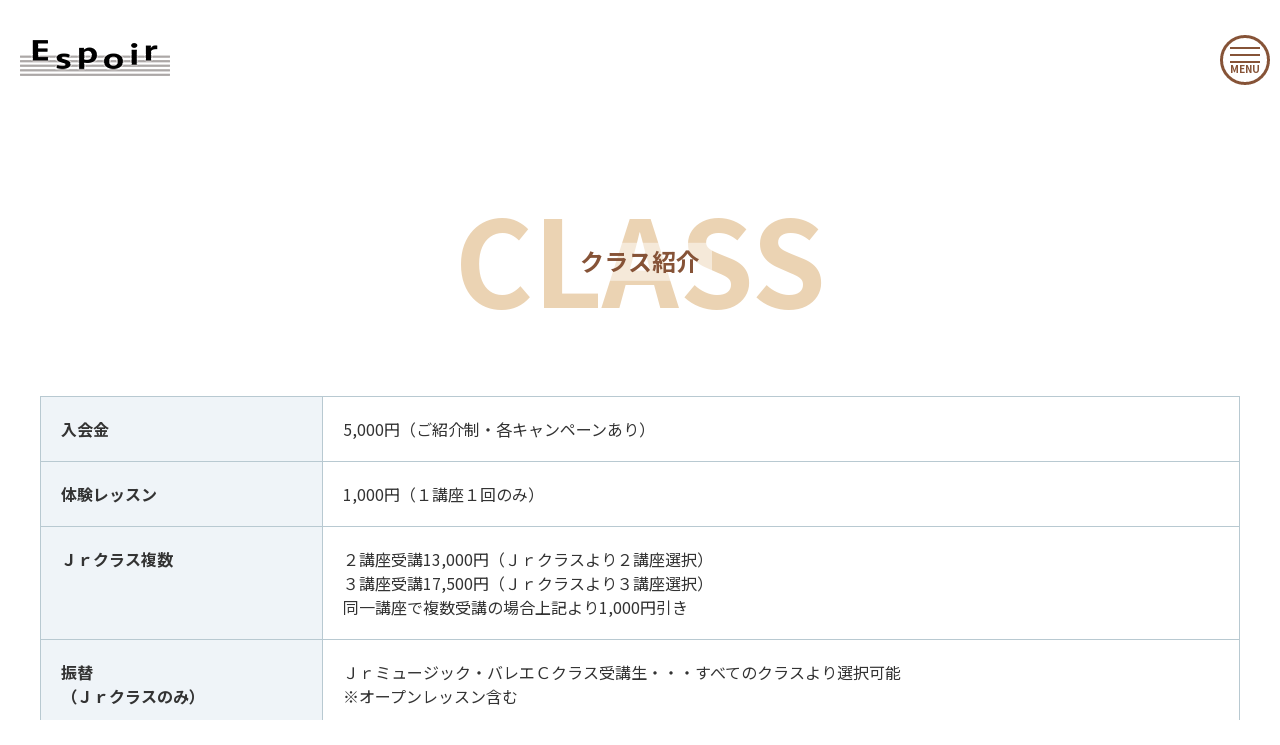

--- FILE ---
content_type: text/html; charset=UTF-8
request_url: https://espoir-web.com/class/
body_size: 63125
content:
<!DOCTYPE html>
<html lang="ja">
	<head>
		<!-- Google Tag Manager -->
<!-- 		<script>(function(w,d,s,l,i){w[l]=w[l]||[];w[l].push({'gtm.start':
															  new Date().getTime(),event:'gtm.js'});var f=d.getElementsByTagName(s)[0],
				j=d.createElement(s),dl=l!='dataLayer'?'&l='+l:'';j.async=true;j.src=
					'https://www.googletagmanager.com/gtm.js?id='+i+dl;f.parentNode.insertBefore(j,f);
									})(window,document,'script','dataLayer','GTM-WR5F64L');</script> -->
		<!-- End Google Tag Manager -->
		<meta charset="utf-8">
		<meta http-equiv="X-UA-Compatible" content="IE=edge">
		<meta name="viewport" content="width=device-width, initial-scale=1, minimum-scale=1, maximum-scale=1, user-scalable=no">
		<meta name="keywords" content="大人習い事, 板橋区, ミュージカルダンス, espoir, ダンススクール">
		<meta name="robots" content="index,follow">
		<meta name="format-detection" content="telephone=no">
		<link rel="shortcut icon" href="https://espoir-web.com/wp-content/themes/tpl_original/img/common/favicon.ico">
		<link rel="stylesheet" type="text/css" href="//cdn.jsdelivr.net/npm/slick-carousel@1.8.1/slick/slick.css"/>
		<link rel="stylesheet" href="https://espoir-web.com/wp-content/themes/tpl_original/css/style.css">
		<link rel="stylesheet" href="https://espoir-web.com/wp-content/themes/tpl_original/css/slider.css">
		<link rel="icon" type="image/png" href="/favicon/favicon16.ico" sizes="16x16">
		<link rel="icon" type="image/png" href="/favicon/favicon32.ico" sizes="32x32">
		<link rel="icon" type="image/png" href="/favicon/favicon64.ico" sizes="64x64">
		<link rel="apple-touch-icon" href="/favicon/apple-touch-icon.png" sizes="144x144">
		<link rel="icon" type="image/png" href="/favicon/webclip192.png" sizes="192x192">
		<link rel="apple-touch-icon-precomposed" href="/favicon/apple-touch-icon.png">
		<title>CLASS | Work Shop Company Espoir</title>

		<!-- All in One SEO 4.9.3 - aioseo.com -->
	<meta name="robots" content="max-image-preview:large" />
	<link rel="canonical" href="https://espoir-web.com/class/" />
	<meta name="generator" content="All in One SEO (AIOSEO) 4.9.3" />
		<meta property="og:locale" content="ja_JP" />
		<meta property="og:site_name" content="Work Shop Company Espoir | 板橋区でダンス・ボーカルレッスンならEspoirヘ" />
		<meta property="og:type" content="article" />
		<meta property="og:title" content="CLASS | Work Shop Company Espoir" />
		<meta property="og:url" content="https://espoir-web.com/class/" />
		<meta property="article:published_time" content="2021-12-20T07:47:04+00:00" />
		<meta property="article:modified_time" content="2021-12-20T07:47:04+00:00" />
		<meta property="article:publisher" content="https://www.facebook.com/foothouai/" />
		<meta name="twitter:card" content="summary" />
		<meta name="twitter:title" content="CLASS | Work Shop Company Espoir" />
		<script type="application/ld+json" class="aioseo-schema">
			{"@context":"https:\/\/schema.org","@graph":[{"@type":"BreadcrumbList","@id":"https:\/\/espoir-web.com\/class\/#breadcrumblist","itemListElement":[{"@type":"ListItem","@id":"https:\/\/espoir-web.com#listItem","position":1,"name":"\u30db\u30fc\u30e0","item":"https:\/\/espoir-web.com","nextItem":{"@type":"ListItem","@id":"https:\/\/espoir-web.com\/class\/#listItem","name":"CLASS"}},{"@type":"ListItem","@id":"https:\/\/espoir-web.com\/class\/#listItem","position":2,"name":"CLASS","previousItem":{"@type":"ListItem","@id":"https:\/\/espoir-web.com#listItem","name":"\u30db\u30fc\u30e0"}}]},{"@type":"Organization","@id":"https:\/\/espoir-web.com\/#organization","name":"Workshopcompany Espoir","description":"\u677f\u6a4b\u533a\u3067\u30c0\u30f3\u30b9\u30fb\u30dc\u30fc\u30ab\u30eb\u30ec\u30c3\u30b9\u30f3\u306a\u3089Espoir\u30d8","url":"https:\/\/espoir-web.com\/","telephone":"+817075422692","logo":{"@type":"ImageObject","url":"https:\/\/sainasdemo.sakura.ne.jp\/espoir2\/wp-content\/uploads\/2021\/09\/houai.jpg","@id":"https:\/\/espoir-web.com\/class\/#organizationLogo"},"image":{"@id":"https:\/\/espoir-web.com\/class\/#organizationLogo"},"sameAs":["https:\/\/www.facebook.com\/foothouai\/"]},{"@type":"WebPage","@id":"https:\/\/espoir-web.com\/class\/#webpage","url":"https:\/\/espoir-web.com\/class\/","name":"CLASS | Work Shop Company Espoir","inLanguage":"ja","isPartOf":{"@id":"https:\/\/espoir-web.com\/#website"},"breadcrumb":{"@id":"https:\/\/espoir-web.com\/class\/#breadcrumblist"},"datePublished":"2021-12-20T16:47:04+09:00","dateModified":"2021-12-20T16:47:04+09:00"},{"@type":"WebSite","@id":"https:\/\/espoir-web.com\/#website","url":"https:\/\/espoir-web.com\/","name":"Work Shop Company Espoir","description":"\u677f\u6a4b\u533a\u3067\u30c0\u30f3\u30b9\u30fb\u30dc\u30fc\u30ab\u30eb\u30ec\u30c3\u30b9\u30f3\u306a\u3089Espoir\u30d8","inLanguage":"ja","publisher":{"@id":"https:\/\/espoir-web.com\/#organization"}}]}
		</script>
		<!-- All in One SEO -->

<link rel="alternate" title="oEmbed (JSON)" type="application/json+oembed" href="https://espoir-web.com/wp-json/oembed/1.0/embed?url=https%3A%2F%2Fespoir-web.com%2Fclass%2F" />
<link rel="alternate" title="oEmbed (XML)" type="text/xml+oembed" href="https://espoir-web.com/wp-json/oembed/1.0/embed?url=https%3A%2F%2Fespoir-web.com%2Fclass%2F&#038;format=xml" />
		<!-- This site uses the Google Analytics by MonsterInsights plugin v9.11.1 - Using Analytics tracking - https://www.monsterinsights.com/ -->
							<script src="//www.googletagmanager.com/gtag/js?id=G-VNDVWWKX5X"  data-cfasync="false" data-wpfc-render="false" type="text/javascript" async></script>
			<script data-cfasync="false" data-wpfc-render="false" type="text/javascript">
				var mi_version = '9.11.1';
				var mi_track_user = true;
				var mi_no_track_reason = '';
								var MonsterInsightsDefaultLocations = {"page_location":"https:\/\/espoir-web.com\/class\/"};
								if ( typeof MonsterInsightsPrivacyGuardFilter === 'function' ) {
					var MonsterInsightsLocations = (typeof MonsterInsightsExcludeQuery === 'object') ? MonsterInsightsPrivacyGuardFilter( MonsterInsightsExcludeQuery ) : MonsterInsightsPrivacyGuardFilter( MonsterInsightsDefaultLocations );
				} else {
					var MonsterInsightsLocations = (typeof MonsterInsightsExcludeQuery === 'object') ? MonsterInsightsExcludeQuery : MonsterInsightsDefaultLocations;
				}

								var disableStrs = [
										'ga-disable-G-VNDVWWKX5X',
									];

				/* Function to detect opted out users */
				function __gtagTrackerIsOptedOut() {
					for (var index = 0; index < disableStrs.length; index++) {
						if (document.cookie.indexOf(disableStrs[index] + '=true') > -1) {
							return true;
						}
					}

					return false;
				}

				/* Disable tracking if the opt-out cookie exists. */
				if (__gtagTrackerIsOptedOut()) {
					for (var index = 0; index < disableStrs.length; index++) {
						window[disableStrs[index]] = true;
					}
				}

				/* Opt-out function */
				function __gtagTrackerOptout() {
					for (var index = 0; index < disableStrs.length; index++) {
						document.cookie = disableStrs[index] + '=true; expires=Thu, 31 Dec 2099 23:59:59 UTC; path=/';
						window[disableStrs[index]] = true;
					}
				}

				if ('undefined' === typeof gaOptout) {
					function gaOptout() {
						__gtagTrackerOptout();
					}
				}
								window.dataLayer = window.dataLayer || [];

				window.MonsterInsightsDualTracker = {
					helpers: {},
					trackers: {},
				};
				if (mi_track_user) {
					function __gtagDataLayer() {
						dataLayer.push(arguments);
					}

					function __gtagTracker(type, name, parameters) {
						if (!parameters) {
							parameters = {};
						}

						if (parameters.send_to) {
							__gtagDataLayer.apply(null, arguments);
							return;
						}

						if (type === 'event') {
														parameters.send_to = monsterinsights_frontend.v4_id;
							var hookName = name;
							if (typeof parameters['event_category'] !== 'undefined') {
								hookName = parameters['event_category'] + ':' + name;
							}

							if (typeof MonsterInsightsDualTracker.trackers[hookName] !== 'undefined') {
								MonsterInsightsDualTracker.trackers[hookName](parameters);
							} else {
								__gtagDataLayer('event', name, parameters);
							}
							
						} else {
							__gtagDataLayer.apply(null, arguments);
						}
					}

					__gtagTracker('js', new Date());
					__gtagTracker('set', {
						'developer_id.dZGIzZG': true,
											});
					if ( MonsterInsightsLocations.page_location ) {
						__gtagTracker('set', MonsterInsightsLocations);
					}
										__gtagTracker('config', 'G-VNDVWWKX5X', {"forceSSL":"true","link_attribution":"true"} );
										window.gtag = __gtagTracker;										(function () {
						/* https://developers.google.com/analytics/devguides/collection/analyticsjs/ */
						/* ga and __gaTracker compatibility shim. */
						var noopfn = function () {
							return null;
						};
						var newtracker = function () {
							return new Tracker();
						};
						var Tracker = function () {
							return null;
						};
						var p = Tracker.prototype;
						p.get = noopfn;
						p.set = noopfn;
						p.send = function () {
							var args = Array.prototype.slice.call(arguments);
							args.unshift('send');
							__gaTracker.apply(null, args);
						};
						var __gaTracker = function () {
							var len = arguments.length;
							if (len === 0) {
								return;
							}
							var f = arguments[len - 1];
							if (typeof f !== 'object' || f === null || typeof f.hitCallback !== 'function') {
								if ('send' === arguments[0]) {
									var hitConverted, hitObject = false, action;
									if ('event' === arguments[1]) {
										if ('undefined' !== typeof arguments[3]) {
											hitObject = {
												'eventAction': arguments[3],
												'eventCategory': arguments[2],
												'eventLabel': arguments[4],
												'value': arguments[5] ? arguments[5] : 1,
											}
										}
									}
									if ('pageview' === arguments[1]) {
										if ('undefined' !== typeof arguments[2]) {
											hitObject = {
												'eventAction': 'page_view',
												'page_path': arguments[2],
											}
										}
									}
									if (typeof arguments[2] === 'object') {
										hitObject = arguments[2];
									}
									if (typeof arguments[5] === 'object') {
										Object.assign(hitObject, arguments[5]);
									}
									if ('undefined' !== typeof arguments[1].hitType) {
										hitObject = arguments[1];
										if ('pageview' === hitObject.hitType) {
											hitObject.eventAction = 'page_view';
										}
									}
									if (hitObject) {
										action = 'timing' === arguments[1].hitType ? 'timing_complete' : hitObject.eventAction;
										hitConverted = mapArgs(hitObject);
										__gtagTracker('event', action, hitConverted);
									}
								}
								return;
							}

							function mapArgs(args) {
								var arg, hit = {};
								var gaMap = {
									'eventCategory': 'event_category',
									'eventAction': 'event_action',
									'eventLabel': 'event_label',
									'eventValue': 'event_value',
									'nonInteraction': 'non_interaction',
									'timingCategory': 'event_category',
									'timingVar': 'name',
									'timingValue': 'value',
									'timingLabel': 'event_label',
									'page': 'page_path',
									'location': 'page_location',
									'title': 'page_title',
									'referrer' : 'page_referrer',
								};
								for (arg in args) {
																		if (!(!args.hasOwnProperty(arg) || !gaMap.hasOwnProperty(arg))) {
										hit[gaMap[arg]] = args[arg];
									} else {
										hit[arg] = args[arg];
									}
								}
								return hit;
							}

							try {
								f.hitCallback();
							} catch (ex) {
							}
						};
						__gaTracker.create = newtracker;
						__gaTracker.getByName = newtracker;
						__gaTracker.getAll = function () {
							return [];
						};
						__gaTracker.remove = noopfn;
						__gaTracker.loaded = true;
						window['__gaTracker'] = __gaTracker;
					})();
									} else {
										console.log("");
					(function () {
						function __gtagTracker() {
							return null;
						}

						window['__gtagTracker'] = __gtagTracker;
						window['gtag'] = __gtagTracker;
					})();
									}
			</script>
							<!-- / Google Analytics by MonsterInsights -->
		<style id='wp-img-auto-sizes-contain-inline-css' type='text/css'>
img:is([sizes=auto i],[sizes^="auto," i]){contain-intrinsic-size:3000px 1500px}
/*# sourceURL=wp-img-auto-sizes-contain-inline-css */
</style>
<style id='wp-emoji-styles-inline-css' type='text/css'>

	img.wp-smiley, img.emoji {
		display: inline !important;
		border: none !important;
		box-shadow: none !important;
		height: 1em !important;
		width: 1em !important;
		margin: 0 0.07em !important;
		vertical-align: -0.1em !important;
		background: none !important;
		padding: 0 !important;
	}
/*# sourceURL=wp-emoji-styles-inline-css */
</style>
<style id='wp-block-library-inline-css' type='text/css'>
:root{--wp-block-synced-color:#7a00df;--wp-block-synced-color--rgb:122,0,223;--wp-bound-block-color:var(--wp-block-synced-color);--wp-editor-canvas-background:#ddd;--wp-admin-theme-color:#007cba;--wp-admin-theme-color--rgb:0,124,186;--wp-admin-theme-color-darker-10:#006ba1;--wp-admin-theme-color-darker-10--rgb:0,107,160.5;--wp-admin-theme-color-darker-20:#005a87;--wp-admin-theme-color-darker-20--rgb:0,90,135;--wp-admin-border-width-focus:2px}@media (min-resolution:192dpi){:root{--wp-admin-border-width-focus:1.5px}}.wp-element-button{cursor:pointer}:root .has-very-light-gray-background-color{background-color:#eee}:root .has-very-dark-gray-background-color{background-color:#313131}:root .has-very-light-gray-color{color:#eee}:root .has-very-dark-gray-color{color:#313131}:root .has-vivid-green-cyan-to-vivid-cyan-blue-gradient-background{background:linear-gradient(135deg,#00d084,#0693e3)}:root .has-purple-crush-gradient-background{background:linear-gradient(135deg,#34e2e4,#4721fb 50%,#ab1dfe)}:root .has-hazy-dawn-gradient-background{background:linear-gradient(135deg,#faaca8,#dad0ec)}:root .has-subdued-olive-gradient-background{background:linear-gradient(135deg,#fafae1,#67a671)}:root .has-atomic-cream-gradient-background{background:linear-gradient(135deg,#fdd79a,#004a59)}:root .has-nightshade-gradient-background{background:linear-gradient(135deg,#330968,#31cdcf)}:root .has-midnight-gradient-background{background:linear-gradient(135deg,#020381,#2874fc)}:root{--wp--preset--font-size--normal:16px;--wp--preset--font-size--huge:42px}.has-regular-font-size{font-size:1em}.has-larger-font-size{font-size:2.625em}.has-normal-font-size{font-size:var(--wp--preset--font-size--normal)}.has-huge-font-size{font-size:var(--wp--preset--font-size--huge)}.has-text-align-center{text-align:center}.has-text-align-left{text-align:left}.has-text-align-right{text-align:right}.has-fit-text{white-space:nowrap!important}#end-resizable-editor-section{display:none}.aligncenter{clear:both}.items-justified-left{justify-content:flex-start}.items-justified-center{justify-content:center}.items-justified-right{justify-content:flex-end}.items-justified-space-between{justify-content:space-between}.screen-reader-text{border:0;clip-path:inset(50%);height:1px;margin:-1px;overflow:hidden;padding:0;position:absolute;width:1px;word-wrap:normal!important}.screen-reader-text:focus{background-color:#ddd;clip-path:none;color:#444;display:block;font-size:1em;height:auto;left:5px;line-height:normal;padding:15px 23px 14px;text-decoration:none;top:5px;width:auto;z-index:100000}html :where(.has-border-color){border-style:solid}html :where([style*=border-top-color]){border-top-style:solid}html :where([style*=border-right-color]){border-right-style:solid}html :where([style*=border-bottom-color]){border-bottom-style:solid}html :where([style*=border-left-color]){border-left-style:solid}html :where([style*=border-width]){border-style:solid}html :where([style*=border-top-width]){border-top-style:solid}html :where([style*=border-right-width]){border-right-style:solid}html :where([style*=border-bottom-width]){border-bottom-style:solid}html :where([style*=border-left-width]){border-left-style:solid}html :where(img[class*=wp-image-]){height:auto;max-width:100%}:where(figure){margin:0 0 1em}html :where(.is-position-sticky){--wp-admin--admin-bar--position-offset:var(--wp-admin--admin-bar--height,0px)}@media screen and (max-width:600px){html :where(.is-position-sticky){--wp-admin--admin-bar--position-offset:0px}}

/*# sourceURL=wp-block-library-inline-css */
</style><style id='global-styles-inline-css' type='text/css'>
:root{--wp--preset--aspect-ratio--square: 1;--wp--preset--aspect-ratio--4-3: 4/3;--wp--preset--aspect-ratio--3-4: 3/4;--wp--preset--aspect-ratio--3-2: 3/2;--wp--preset--aspect-ratio--2-3: 2/3;--wp--preset--aspect-ratio--16-9: 16/9;--wp--preset--aspect-ratio--9-16: 9/16;--wp--preset--color--black: #000000;--wp--preset--color--cyan-bluish-gray: #abb8c3;--wp--preset--color--white: #ffffff;--wp--preset--color--pale-pink: #f78da7;--wp--preset--color--vivid-red: #cf2e2e;--wp--preset--color--luminous-vivid-orange: #ff6900;--wp--preset--color--luminous-vivid-amber: #fcb900;--wp--preset--color--light-green-cyan: #7bdcb5;--wp--preset--color--vivid-green-cyan: #00d084;--wp--preset--color--pale-cyan-blue: #8ed1fc;--wp--preset--color--vivid-cyan-blue: #0693e3;--wp--preset--color--vivid-purple: #9b51e0;--wp--preset--gradient--vivid-cyan-blue-to-vivid-purple: linear-gradient(135deg,rgb(6,147,227) 0%,rgb(155,81,224) 100%);--wp--preset--gradient--light-green-cyan-to-vivid-green-cyan: linear-gradient(135deg,rgb(122,220,180) 0%,rgb(0,208,130) 100%);--wp--preset--gradient--luminous-vivid-amber-to-luminous-vivid-orange: linear-gradient(135deg,rgb(252,185,0) 0%,rgb(255,105,0) 100%);--wp--preset--gradient--luminous-vivid-orange-to-vivid-red: linear-gradient(135deg,rgb(255,105,0) 0%,rgb(207,46,46) 100%);--wp--preset--gradient--very-light-gray-to-cyan-bluish-gray: linear-gradient(135deg,rgb(238,238,238) 0%,rgb(169,184,195) 100%);--wp--preset--gradient--cool-to-warm-spectrum: linear-gradient(135deg,rgb(74,234,220) 0%,rgb(151,120,209) 20%,rgb(207,42,186) 40%,rgb(238,44,130) 60%,rgb(251,105,98) 80%,rgb(254,248,76) 100%);--wp--preset--gradient--blush-light-purple: linear-gradient(135deg,rgb(255,206,236) 0%,rgb(152,150,240) 100%);--wp--preset--gradient--blush-bordeaux: linear-gradient(135deg,rgb(254,205,165) 0%,rgb(254,45,45) 50%,rgb(107,0,62) 100%);--wp--preset--gradient--luminous-dusk: linear-gradient(135deg,rgb(255,203,112) 0%,rgb(199,81,192) 50%,rgb(65,88,208) 100%);--wp--preset--gradient--pale-ocean: linear-gradient(135deg,rgb(255,245,203) 0%,rgb(182,227,212) 50%,rgb(51,167,181) 100%);--wp--preset--gradient--electric-grass: linear-gradient(135deg,rgb(202,248,128) 0%,rgb(113,206,126) 100%);--wp--preset--gradient--midnight: linear-gradient(135deg,rgb(2,3,129) 0%,rgb(40,116,252) 100%);--wp--preset--font-size--small: 13px;--wp--preset--font-size--medium: 20px;--wp--preset--font-size--large: 36px;--wp--preset--font-size--x-large: 42px;--wp--preset--spacing--20: 0.44rem;--wp--preset--spacing--30: 0.67rem;--wp--preset--spacing--40: 1rem;--wp--preset--spacing--50: 1.5rem;--wp--preset--spacing--60: 2.25rem;--wp--preset--spacing--70: 3.38rem;--wp--preset--spacing--80: 5.06rem;--wp--preset--shadow--natural: 6px 6px 9px rgba(0, 0, 0, 0.2);--wp--preset--shadow--deep: 12px 12px 50px rgba(0, 0, 0, 0.4);--wp--preset--shadow--sharp: 6px 6px 0px rgba(0, 0, 0, 0.2);--wp--preset--shadow--outlined: 6px 6px 0px -3px rgb(255, 255, 255), 6px 6px rgb(0, 0, 0);--wp--preset--shadow--crisp: 6px 6px 0px rgb(0, 0, 0);}:where(.is-layout-flex){gap: 0.5em;}:where(.is-layout-grid){gap: 0.5em;}body .is-layout-flex{display: flex;}.is-layout-flex{flex-wrap: wrap;align-items: center;}.is-layout-flex > :is(*, div){margin: 0;}body .is-layout-grid{display: grid;}.is-layout-grid > :is(*, div){margin: 0;}:where(.wp-block-columns.is-layout-flex){gap: 2em;}:where(.wp-block-columns.is-layout-grid){gap: 2em;}:where(.wp-block-post-template.is-layout-flex){gap: 1.25em;}:where(.wp-block-post-template.is-layout-grid){gap: 1.25em;}.has-black-color{color: var(--wp--preset--color--black) !important;}.has-cyan-bluish-gray-color{color: var(--wp--preset--color--cyan-bluish-gray) !important;}.has-white-color{color: var(--wp--preset--color--white) !important;}.has-pale-pink-color{color: var(--wp--preset--color--pale-pink) !important;}.has-vivid-red-color{color: var(--wp--preset--color--vivid-red) !important;}.has-luminous-vivid-orange-color{color: var(--wp--preset--color--luminous-vivid-orange) !important;}.has-luminous-vivid-amber-color{color: var(--wp--preset--color--luminous-vivid-amber) !important;}.has-light-green-cyan-color{color: var(--wp--preset--color--light-green-cyan) !important;}.has-vivid-green-cyan-color{color: var(--wp--preset--color--vivid-green-cyan) !important;}.has-pale-cyan-blue-color{color: var(--wp--preset--color--pale-cyan-blue) !important;}.has-vivid-cyan-blue-color{color: var(--wp--preset--color--vivid-cyan-blue) !important;}.has-vivid-purple-color{color: var(--wp--preset--color--vivid-purple) !important;}.has-black-background-color{background-color: var(--wp--preset--color--black) !important;}.has-cyan-bluish-gray-background-color{background-color: var(--wp--preset--color--cyan-bluish-gray) !important;}.has-white-background-color{background-color: var(--wp--preset--color--white) !important;}.has-pale-pink-background-color{background-color: var(--wp--preset--color--pale-pink) !important;}.has-vivid-red-background-color{background-color: var(--wp--preset--color--vivid-red) !important;}.has-luminous-vivid-orange-background-color{background-color: var(--wp--preset--color--luminous-vivid-orange) !important;}.has-luminous-vivid-amber-background-color{background-color: var(--wp--preset--color--luminous-vivid-amber) !important;}.has-light-green-cyan-background-color{background-color: var(--wp--preset--color--light-green-cyan) !important;}.has-vivid-green-cyan-background-color{background-color: var(--wp--preset--color--vivid-green-cyan) !important;}.has-pale-cyan-blue-background-color{background-color: var(--wp--preset--color--pale-cyan-blue) !important;}.has-vivid-cyan-blue-background-color{background-color: var(--wp--preset--color--vivid-cyan-blue) !important;}.has-vivid-purple-background-color{background-color: var(--wp--preset--color--vivid-purple) !important;}.has-black-border-color{border-color: var(--wp--preset--color--black) !important;}.has-cyan-bluish-gray-border-color{border-color: var(--wp--preset--color--cyan-bluish-gray) !important;}.has-white-border-color{border-color: var(--wp--preset--color--white) !important;}.has-pale-pink-border-color{border-color: var(--wp--preset--color--pale-pink) !important;}.has-vivid-red-border-color{border-color: var(--wp--preset--color--vivid-red) !important;}.has-luminous-vivid-orange-border-color{border-color: var(--wp--preset--color--luminous-vivid-orange) !important;}.has-luminous-vivid-amber-border-color{border-color: var(--wp--preset--color--luminous-vivid-amber) !important;}.has-light-green-cyan-border-color{border-color: var(--wp--preset--color--light-green-cyan) !important;}.has-vivid-green-cyan-border-color{border-color: var(--wp--preset--color--vivid-green-cyan) !important;}.has-pale-cyan-blue-border-color{border-color: var(--wp--preset--color--pale-cyan-blue) !important;}.has-vivid-cyan-blue-border-color{border-color: var(--wp--preset--color--vivid-cyan-blue) !important;}.has-vivid-purple-border-color{border-color: var(--wp--preset--color--vivid-purple) !important;}.has-vivid-cyan-blue-to-vivid-purple-gradient-background{background: var(--wp--preset--gradient--vivid-cyan-blue-to-vivid-purple) !important;}.has-light-green-cyan-to-vivid-green-cyan-gradient-background{background: var(--wp--preset--gradient--light-green-cyan-to-vivid-green-cyan) !important;}.has-luminous-vivid-amber-to-luminous-vivid-orange-gradient-background{background: var(--wp--preset--gradient--luminous-vivid-amber-to-luminous-vivid-orange) !important;}.has-luminous-vivid-orange-to-vivid-red-gradient-background{background: var(--wp--preset--gradient--luminous-vivid-orange-to-vivid-red) !important;}.has-very-light-gray-to-cyan-bluish-gray-gradient-background{background: var(--wp--preset--gradient--very-light-gray-to-cyan-bluish-gray) !important;}.has-cool-to-warm-spectrum-gradient-background{background: var(--wp--preset--gradient--cool-to-warm-spectrum) !important;}.has-blush-light-purple-gradient-background{background: var(--wp--preset--gradient--blush-light-purple) !important;}.has-blush-bordeaux-gradient-background{background: var(--wp--preset--gradient--blush-bordeaux) !important;}.has-luminous-dusk-gradient-background{background: var(--wp--preset--gradient--luminous-dusk) !important;}.has-pale-ocean-gradient-background{background: var(--wp--preset--gradient--pale-ocean) !important;}.has-electric-grass-gradient-background{background: var(--wp--preset--gradient--electric-grass) !important;}.has-midnight-gradient-background{background: var(--wp--preset--gradient--midnight) !important;}.has-small-font-size{font-size: var(--wp--preset--font-size--small) !important;}.has-medium-font-size{font-size: var(--wp--preset--font-size--medium) !important;}.has-large-font-size{font-size: var(--wp--preset--font-size--large) !important;}.has-x-large-font-size{font-size: var(--wp--preset--font-size--x-large) !important;}
/*# sourceURL=global-styles-inline-css */
</style>

<style id='classic-theme-styles-inline-css' type='text/css'>
/*! This file is auto-generated */
.wp-block-button__link{color:#fff;background-color:#32373c;border-radius:9999px;box-shadow:none;text-decoration:none;padding:calc(.667em + 2px) calc(1.333em + 2px);font-size:1.125em}.wp-block-file__button{background:#32373c;color:#fff;text-decoration:none}
/*# sourceURL=/wp-includes/css/classic-themes.min.css */
</style>
<link rel='stylesheet' id='contact-form-7-css' href='https://espoir-web.com/wp-content/plugins/contact-form-7/includes/css/styles.css?ver=6.1.4' type='text/css' media='all' />
<script type="text/javascript" src="https://espoir-web.com/wp-content/plugins/google-analytics-for-wordpress/assets/js/frontend-gtag.min.js?ver=9.11.1" id="monsterinsights-frontend-script-js" async="async" data-wp-strategy="async"></script>
<script data-cfasync="false" data-wpfc-render="false" type="text/javascript" id='monsterinsights-frontend-script-js-extra'>/* <![CDATA[ */
var monsterinsights_frontend = {"js_events_tracking":"true","download_extensions":"doc,pdf,ppt,zip,xls,docx,pptx,xlsx","inbound_paths":"[{\"path\":\"\\\/go\\\/\",\"label\":\"affiliate\"},{\"path\":\"\\\/recommend\\\/\",\"label\":\"affiliate\"}]","home_url":"https:\/\/espoir-web.com","hash_tracking":"false","v4_id":"G-VNDVWWKX5X"};/* ]]> */
</script>
<link rel="https://api.w.org/" href="https://espoir-web.com/wp-json/" /><link rel="alternate" title="JSON" type="application/json" href="https://espoir-web.com/wp-json/wp/v2/pages/588" /><link rel="EditURI" type="application/rsd+xml" title="RSD" href="https://espoir-web.com/xmlrpc.php?rsd" />
<meta name="generator" content="WordPress 6.9" />
<link rel='shortlink' href='https://espoir-web.com/?p=588' />
<style type="text/css">.recentcomments a{display:inline !important;padding:0 !important;margin:0 !important;}</style>		<style type="text/css" id="wp-custom-css">
			.grecaptcha-badge { visibility: hidden; }
.l-header__right>div {
display: flex;
align-items: center;
	padding: 0 5px;
}
header .btn-contact:hover, footer .btn-contact:hover{
	opacity: 1;
}
.l-footer__top {
border-bottom: none;
}
.page-id-28 .table-03 th p {
	font-weight: normal;
}
.page-id-28 h4 {
	border-bottom: 1px solid  #b8c9d1;
padding: 20px 10px 20px 0;
}
.my_pc {display: none !important;}
@media screen and (max-width: 1300px){
	.my_pc {display: inline-block !important;}
	.my_sp {display: none !important;}
footer .l-footer__info h2 {
margin: 0 0 60px;
}
body{
	font-family: "Noto Sans JP", "?⥴???å???", "Yu Gothic", YuGothic, "?ҥ饮?γѥ????å? Pro", "Hiragino Kaku Gothic Pro", '?ᥤ?ꥪ', Meiryo, Osaka, "?ͣ? ?Х????å?", "MS PGothic", sans-serif;
	}
.my_price {width: 31.75%;}
.my_price p{display:none;
	}.my_pricedes{padding-right: 0;
}
@media screen and (max-width: 1000px){
.my_price {width:100%;
	}
	.my_price p{display:inline-block;display: block;
margin-top: 10px;}.my_pricedes{display:none;
}}
	.my_link{justify-content:center;display:flex;flex-wrap:wrap;margin-top: 30px;color: #5dc1cf;}.my_link a:hover{text-decoration: underline;}
	.my_link a:first-child{width: 200px;
text-align: right;
margin-bottom: 10px;
box-sizing: border-box;}
.my_link a:last-child{width: 200px;
padding-left: 20px;
box-sizing: border-box;}
@media screen and (max-width: 419px){
.u-mb80 .my_link a{width: 100%;
display: block;
text-align: center;
padding: 0;}

.content-01__container {
margin-top: 0;
margin-bottom: 0;
padding: 20px 20px;
border-top: 2px solid #eef2f4;
}
}

.my_footer_bnr:hover{opacity:0.8;}
@media screen and (max-width: 419px), screen and (max-width: 1300px){.page-id-22 .content-01__container {
padding: 0;
}
	}
	.single-blog p {line-height:3;}
.single-blog h2 {font-size: 24px;
font-weight: bold;
color: #333;}
	@media screen and (max-width: 767px){
.content-01--reverse {
flex-direction: column;}
}
.wbr{display:inline-block;white-space:nowrap;
}
.mine::after{background: #5dc1cf;}
.my_about_f{display: flex;align-items: center;justify-content: center;}@media screen and (max-width: 500px){
.my_about_f {
display: inline-block;}
}

.slick-initialized .slick-slide {
padding-top: 360px;padding-bottom: 40px;
}@media only screen and (max-width: 767px){
.slick-initialized .slick-slide{padding-top: 360px;padding-bottom: 40px;
}}@media only screen and (max-width: 575px){.slick-initialized .slick-slide {
padding-top: 260px;padding-bottom: 30px;
}}		</style>
				<meta name="google-site-verification" content="jRebzI0MYDXRKbat8rKN_Ij6v0RJTXT2ZPwIAtBCAOs" />
		<!-- Global site tag (gtag.js) - Google Analytics -->
		<script async src="https://www.googletagmanager.com/gtag/js?id=UA-170416129-1"></script>
		<script>
			window.dataLayer = window.dataLayer || [];
			function gtag(){dataLayer.push(arguments);}
			gtag('js', new Date());

			gtag('config', 'UA-170416129-1');
		</script>
	</head>
	<body  class="wp-singular page-template page-template-page-class page-template-page-class-php page page-id-588 wp-theme-tpl_original class" >
		<!-- Google Tag Manager (noscript) -->
<!-- 		<noscript><iframe src="https://www.googletagmanager.com/ns.html?id=GTM-WR5F64L"	height="0" width="0" style="display:none;visibility:hidden"></iframe></noscript> -->
		<!-- End Google Tag Manager (noscript) -->
		<header class="l-header">
			<div class="l-header__left">
				<h1 class="l-header__logo"><a href="https://espoir-web.com/"><img src="https://espoir-web.com/wp-content/themes/tpl_original/img/common/logo.png" alt="" class="logo_img"></a></h1>
			</div>
			<div class="l-header__right">
				<nav class="nav-header">
					<ul class="nav-header__inner">
						<li>
							<a href="https://espoir-web.com/concept" class="nav-header__btn">
								<span class="nav-header__btn-main">CONCEPT</span>
								<span class="nav-header__btn-sub">コンセプト</span>
							</a>
						</li>
						<li>
							<a href="https://espoir-web.com/class/" class="nav-header__btn">
								<span class="nav-header__btn-main">CLASS</span>
								<span class="nav-header__btn-sub">クラス紹介</span>
							</a>
						</li>
						<li>
							<a href="https://espoir-web.com/schedule/" class="nav-header__btn">
								<span class="nav-header__btn-main">SCHEDULE</span>
								<span class="nav-header__btn-sub">スケジュール</span>
							</a>
						</li>
						<li>
							<a href="https://espoir-web.com/instructor/" class="nav-header__btn">
								<span class="nav-header__btn-main">INSTRUCTOR</span>
								<span class="nav-header__btn-sub">インストラクター紹介</span>
							</a>
						</li>
						<li>
							<a href="https://espoir-web.com/access/" class="nav-header__btn">
								<span class="nav-header__btn-main">ACCESS</span>
								<span class="nav-header__btn-sub">教室案内</span>
							</a>
						</li>
						<li>
							<a href="https://espoir-web.com/news/" class="nav-header__btn">
								<span class="nav-header__btn-main">NEWS</span>
								<span class="nav-header__btn-sub">お知らせ</span>
							</a>
						</li>
						<li>
							<a href="https://espoir-web.com/blog/" class="nav-header__btn">
								<span class="nav-header__btn-main">BLOG</span>
								<span class="nav-header__btn-sub">ブログ</span>
							</a>
						</li>
					</ul>
				</nav>
				<a href="tel:070-7542-2692" class="l-header__tel">
					<span>
						<span class="l-header__tel-text"><i class="fas fa-mobile-alt"></i> &nbsp; 070-7542-2692</span>
						<span class="nav-header__btn-sub">お電話からのご予約はこちら</span>
					</span>
				</a>
				<a href="https://www.wc-espoir.com/book-online" target="_blank" class="l-header__reserv" style="background-color: #004ede;">
					<span>
						<span class="l-header__reserv-icon"><i class="far fa-calendar-check"></i></span>
						<span class="l-header__reserv-text">WEB予約</span>
					</span>
				</a>
				<a href="https://espoir-web.com/contact/" target="_blank" class="l-header__reserv">
					<span>
						<span class="l-header__tel-icon"><i class="far fa-envelope"></i></span>
						<span class="l-header__tel-text" >お問い合わせ</span>
					</span>
				</a>

			</div>
			<div class="l-header__btn">
				<div class="btn-line">
					<span class="btn-line__inner"></span>
					<p class="menu_p">MENU</p>
				</div>
			</div>
		</header>

<main class="l-main">
	<section class="wrapper u-mt80 u-mb80">
		<p class="headline-lv1--center">
			CLASS
			<span class="headline-lv1__sub">クラス紹介</span>
		</p>
	</section>
	<section class="wrapper u-mt80 u-mb80">
		<table class="table-01">
			<tbody>
				<tr>
					<th>入会金</th>
					<td>5,000円（ご紹介制・各キャンペーンあり）</td>
				</tr>
				<tr>
					<th>体験レッスン</th>
					<td>1,000円（１講座１回のみ）</td>
				</tr>
				<tr>
					<th>Ｊｒクラス複数</th>
					<td>２講座受講13,000円（Ｊｒクラスより２講座選択）<br>
						３講座受講17,500円（Ｊｒクラスより３講座選択）<br>
						同一講座で複数受講の場合上記より1,000円引き</td>
				</tr>
				<tr>
					<th>振替<br>（Ｊｒクラスのみ）</th>
					<td>Ｊｒミュージック・バレエＣクラス受講生・・・すべてのクラスより選択可能<br>
						※オープンレッスン含む<br><br>
						それ以外のＪｒクラス生・・・ミュージカル以外のＪｒクラスより選択可能</td>
				</tr>
				<tr>
					<th>オープンレッスン</th>
					<td>月２回5,000円　月４回8,500円　月6回12,000円<br>月８回14,500円　月10回16,000円<br>※発行日から１か月間有効です。</td>
				</tr>
			</tbody>
		</table>
	</section>
	<section class="wrapper u-mt80 u-mb80">
		<p class="headline-lv1--center">
			CLASS
			<span class="headline-lv1__sub">クラス紹介</span>
		</p>
	</section>
	<section class="wrapper u-mt80 u-mb80">
		<div class="content-01--reverse">
			<div class="content-01__left">
				<p class="headline-lv2">シアターJAZZ</p>
				<div class="content-01__container">
					<p>
						90min・中級レベル<br>
						ビジター1レッスン2800円<br>
						ミュージカル俳優やダンサーなど、プロを目指す方向けのクラスです。<br>
						Jazzダンスの基本テクニックはもちろん、各スタイルによる表現研究を行います。
					</p>
				</div>
				<div class="content-01__btn">
					<a href="https://www.wc-espoir.com/book-online" target="_blank" class="btn-about">ご予約はこちらで</a>
				</div>
			</div>
			<div class="content-01__right">
				<div class="content-01__img"><img src="https://espoir-web.com/wp-content/themes/tpl_original/img/common/theater.jpg" alt=""></div>
			</div>
		</div>
	</section>
	<section class="wrapper u-mt80 u-mb80">
		<div class="content-01">
			<div class="content-01__left">
				<p class="headline-lv2">JAZZ</p>
				<div class="content-01__container">
					<p>
						90min・入門・初級・初中級・中級レベル<br>
						ビジター1レッスン2800円<br>
						基礎能力の底上げから、ステージパフォーマンスに必要なスキルを習得し、<br>
イメージ通りに動かせる「自由な身体」を目指します。<br>
初心者でも安心な入門クラスから、ダンス経験者向けの中級クラスまで豊富なレベル設定。
					</p>
				</div>
				<div class="content-01__btn">
					<a href="https://www.wc-espoir.com/book-online" target="_blank" class="btn-about">ご予約はこちらで</a>
				</div>
			</div>
			<div class="content-01__right">
				<div class="content-01__img"><img src="https://espoir-web.com/wp-content/themes/tpl_original/img/common/jazz001.jpg" alt=""></div>
			</div>
		</div>
	</section>
	<!-- <section class="wrapper u-mt80 u-mb80">
		<div class="content-01--reverse">
			<div class="content-01__left">
				<p class="headline-lv2">エクササイズJAZZ</p>
				<div class="content-01__container">
					<p>
						90min・入門〜初級レベル<br>
						ビジター1レッスン2800円<br>
						初心者向けのジャズダンスクラスです。<br>
						楽しみながら体を動かすことで、筋力の向上や姿勢の矯正を目指します。<br>
						様々なミュージカルナンバーに合わせ、かっこよく踊ってみせます。
					</p>
				</div>
				<div class="content-01__btn">
					<a href="https://www.wc-espoir.com/book-online" target="_blank" class="btn-about">ご予約はこちらで</a>
				</div>
			</div>
			<div class="content-01__right">
				<div class="content-01__img"><img src="https://espoir-web.com/wp-content/themes/tpl_original/img/common/jazz.jpg" alt=""></div>
			</div>
		</div>
	</section> -->
	<section class="wrapper u-mt80 u-mb80">
		<div class="content-01--reverse">
			<div class="content-01__left">
				<p class="headline-lv2">バレエ</p>
				<div class="content-01__container">
					<p>
						90min・入門・初級・初中級レベル<br>
						ビジター1レッスン2800円<br>
						バレエの基礎クラス。<br>初心者向けの入門、ブランクのある方や経験者向けの初級・初中級クラスまで。<br>バレエを楽しみたい方や、他ジャンルの為の身体づくりにも。<br>お気に入りのレオタードを着て、気分は「プリマ・バレリーナ！」
					</p>
				</div>
				<div class="content-01__btn">
					<a href="https://www.wc-espoir.com/book-online" target="_blank" class="btn-about">ご予約はこちらで</a>
				</div>
			</div>
			<div class="content-01__right">
				<div class="content-01__img"><img src="https://espoir-web.com/wp-content/themes/tpl_original/img/common/ballet001.jpg" alt=""></div>
			</div>
		</div>
	</section>
	<section class="wrapper u-mt80 u-mb80">
		<div class="content-01">
			<div class="content-01__left">
				<p class="headline-lv2">TAP Class</p>
				<div class="content-01__container">
					<p>
						90min・入門<br>
						ビジター1レッスン2800円<br>
						タップダンスの基本ステップを学び、その組み合わせを中心に、<br>じっくり丁寧に練習していくクラス。<br>初心者から経験者まで、個々のレベルに合わせて指導いたします。
					</p>
				</div>
				<div class="content-01__btn">
					<a href="https://www.wc-espoir.com/book-online" target="_blank" class="btn-about">ご予約はこちらで</a>
				</div>
			</div>
			<div class="content-01__right">
				<div class="content-01__img"><img src="https://espoir-web.com/wp-content/themes/tpl_original/img/common/tap.jpg" alt=""></div>
			</div>
		</div>
	</section>
	<section class="wrapper u-mt80 u-mb80">
		<div class="content-01--reverse">
			<div class="content-01__left">
				<p class="headline-lv2">K-POP</p>
				<div class="content-01__container">
					<p>
						新規クラス（2022年4月～開講）<br><br>
						90min・入門～<br>
						ビジター1レッスン2800円<br>
						初心者でも楽しくK-POPの完コピが出来る、振付メインのクラス。<br>振りを覚えたら、構成もつけて踊ります。<br>本人になりきって、かわいいレッスン着で踊っちゃおう！
					</p>
				</div>
				<div class="content-01__btn">
					<a href="https://www.wc-espoir.com/book-online" target="_blank" class="btn-about">ご予約はこちらで</a>
				</div>
			</div>
			<div class="content-01__right">
				<div class="content-01__img"><img src="https://espoir-web.com/wp-content/themes/tpl_original/img/common/kpop001.jpg" alt=""></div>
			</div>
		</div>
	</section>
	
	<!-- <section class="wrapper u-mt80 u-mb80">
		<div class="content-01">
			<div class="content-01__left">
				<p class="headline-lv2">所作・日舞</p>
				<div class="content-01__container">
					<p>
						120min・入門～初級レベル<br>
						ビジター1レッスン2800円<br>
						初回着物レンタル無料<br>
						２回目以降 300円<br>
						日本物の芝居に必要な所作、刀や扇子の使い方など作法を中心に指導します。<br>日本舞踊の舞もレッスン致します。<br>舞台に立つ上で必要な立ち居振る舞いを学びます。
					</p>
				</div>
				<div class="content-01__btn">
					<a href="https://www.wc-espoir.com/book-online" target="_blank" class="btn-about">ご予約はこちらで</a>
				</div>
			</div>
			<div class="content-01__right">
				<div class="content-01__img"><img src="https://espoir-web.com/wp-content/themes/tpl_original/img/common/nihon.jpg" alt=""></div>
			</div>
		</div>
	</section> -->
	<!-- <section class="wrapper u-mt80 u-mb80">
		<div class="content-01--reverse">
			<div class="content-01__left">
				<p class="headline-lv2">フリースタイル入門</p>
				<div class="content-01__container">
					<p>
						90min・入門レベル<br>
						ビジター1レッスン2800円<br>
						グルーヴを大切に音を感じるということをベースに行う超入門のダンスクラス。<br>
						ストレッチやアップ、トレーニングなども行いますが、音と共に自然に体を「心」で動かせるようになるためのレッスンです。
					</p>
				</div>
				<div class="content-01__btn">
					<a href="https://www.wc-espoir.com/book-online" target="_blank" class="btn-about">ご予約はこちらで</a>
				</div>
			</div>
			<div class="content-01__right">
				<div class="content-01__img"><img src="https://espoir-web.com/wp-content/themes/tpl_original/img/common/groo.jpg" alt=""></div>
			</div>
		</div>
	</section> -->
	<section class="wrapper u-mt80 u-mb80">
		<div class="content-01">
			<div class="content-01__left">
				<p class="headline-lv2">エアロビダンス</p>
				<div class="content-01__container">
					<p>
						新規クラス（2022年4月～開講）<br><br>
						90min<br>
						ビジター1レッスン2800円<br>
						音楽にあわせてエアロビのステップを組み合わせた、エクササイズ要素をメインとしたダンスクラス。<br>
						ジャズやヒップホップの動きも取り入れ、楽しみながら汗を流します。
					</p>
				</div>
				<div class="content-01__btn">
					<a href="https://www.wc-espoir.com/book-online" target="_blank" class="btn-about">ご予約はこちらで</a>
				</div>
			</div>
			<div class="content-01__right">
				<div class="content-01__img"><img src="https://espoir-web.com/wp-content/themes/tpl_original/img/common/aero001.jpg" alt=""></div>
			</div>
		</div>
	</section>
	<section class="wrapper u-mt80 u-mb80">
		<div class="content-01--reverse">
			<div class="content-01__left">
				<p class="headline-lv2">グループボーカル</p>
				<div class="content-01__container">
					<p>
						90min<br>
						ビジター1レッスン2800円<br>
						音感や聴力の向上、発声の為の筋力UPや息の使い方によって実現する言葉の温度などを学びます。<br>個人ボーカルではできない「一体感」を体験しましょう！
					</p>
				</div>
				<div class="content-01__btn">
					<a href="https://www.wc-espoir.com/book-online" target="_blank" class="btn-about">ご予約はこちらで</a>
				</div>
			</div>
			<div class="content-01__right">
				<div class="content-01__img"><img src="https://espoir-web.com/wp-content/themes/tpl_original/img/common/grvo001.jpg" alt=""></div>
			</div>
		</div>
	</section>
	<section class="wrapper u-mt80 u-mb80">
		<div class="content-01">
			<div class="content-01__left">
				<p class="headline-lv2">ソング＆ダンス</p>
				<div class="content-01__container">
					<p>
						新規クラス（2022年4月～開講）<br><br>
						90min<br>
						ビジター1レッスン2800円<br>
						初心者でも楽しめる、大人向けのミュージカルクラス。<br>既存のミュージカル作品から１シーンを抜粋し、歌・ダンスの両方をレッスンします。<br>歌って踊って、気分は「ミュージカルスター！」３か月で１シーンの完成を目指します。
					</p>
				</div>
				<div class="content-01__btn">
					<a href="https://www.wc-espoir.com/book-online" target="_blank" class="btn-about">ご予約はこちらで</a>
				</div>
			</div>
			<div class="content-01__right">
				<div class="content-01__img"><img src="https://espoir-web.com/wp-content/themes/tpl_original/img/common/songdance001.jpg" alt=""></div>
			</div>
		</div>
	</section>
	<section class="wrapper u-mt80 u-mb80">
		<div class="content-01--reverse">
			<div class="content-01__left">
				<p class="headline-lv2">ソング＆プレイ</p>
				<div class="content-01__container">
					<p>
						90min<br>
						ビジター1レッスン2800円<br>
						初心者でも楽しめる、大人向けのミュージカルクラス。<br>既存のミュージカル作品から１シーンを抜粋、３か月で完成を目指します。<br>
						戯曲と楽曲を紐解き、「クリエイターの意図」と「キャラクターの真実」を探る『俳優の旅』を体験します！
					</p>
				</div>
				<div class="content-01__btn">
					<a href="https://www.wc-espoir.com/book-online" target="_blank" class="btn-about">ご予約はこちらで</a>
				</div>
			</div>
			<div class="content-01__right">
				<div class="content-01__img"><img src="https://espoir-web.com/wp-content/themes/tpl_original/img/common/songplay01.jpg" alt=""></div>
			</div>
		</div>
	</section>
	<section class="wrapper u-mt80 u-mb80">
		<div class="content-01">
			<div class="content-01__left">
				<p class="headline-lv2">Vocal Class（完全予約制）</p>
				<div class="content-01__container">
					<p>
						小学生以上[60min]<br>
						ビジター1レッスン6000円<br>
						マンツーマンによるボーカル、ボイストレーニング・レッスン。オーディション対策なども承ります。<br>一人ひとりのレベル・目標に合わせ丁寧に指導いたします。<br>
90分のレッスンもご相談に応じます。
					</p>
				</div>
				<div class="content-01__btn">
					<a href="https://www.wc-espoir.com/book-online" target="_blank" class="btn-about">ご予約はこちらで</a>
				</div>
			</div>
			<div class="content-01__right">
				<div class="content-01__img"><img src="https://espoir-web.com/wp-content/themes/tpl_original/img/common/vocal001.jpg" alt=""></div>
			</div>
		</div>
	</section>
	<section class="wrapper u-mt80 u-mb80">
		<div class="content-01--reverse">
			<div class="content-01__left">
				<p class="headline-lv2">WorkShop Class</p>
				<div class="content-01__container">
					内容によりレベル・時間が異なります<br>
					<p>
						第一線の舞台で活躍する講師による様々なジャンルのワークショップレッスン。<br>
不定期で開催されます。
					</p>
				</div>
				<div class="content-01__btn">
					<a href="https://www.wc-espoir.com/book-online" target="_blank" class="btn-about">ご予約はこちらで</a>
				</div>
			</div>
			<div class="content-01__right">
				<div class="content-01__img"><img src="https://espoir-web.com/wp-content/themes/tpl_original/img/common/work001.jpg" alt=""></div>
			</div>
		</div>
	</section>
	<section class="wrapper u-mt80 u-mb80">
		<div class="content-01">
			<div class="content-01__left">
				<p class="headline-lv2">オンラインパーソナルレッスン（完全予約制）</p>
				<div class="content-01__container">
					<p>
						30min<br>
						1500円クレジット決済<br>
						一人ひとりの目的に沿った内容を、オンラインで個人レッスン。<br>
筋力トレーニングやストレッチ・ダンス・バレエなど…<br>
「完全オーダーメイド・レッスン」ジャンル・内容はお気軽にご相談下さい。
					</p>
				</div>
				<div class="content-01__btn">
					<a href="https://www.wc-espoir.com/book-online" target="_blank" class="btn-about">ご予約はこちらで</a>
				</div>
			</div>
			<div class="content-01__right">
				<div class="content-01__img"><img src="https://espoir-web.com/wp-content/themes/tpl_original/img/common/online.jpg" alt=""></div>
			</div>
		</div>
	</section>
	<section class="wrapper u-mt80 u-mb80">
		<div class="content-01--reverse">
			<div class="content-01__left">
				<p class="headline-lv2">オンラインVocal Class（完全予約制）</p>
				<div class="content-01__container">
					<p>
						60min<br>
						5000円クレジット決済<br>
						オンラインで行うボーカルレッスン。<br>
歌唱や滑舌トレーニングなど、スタジオに通えない遠方の方でもレッスンが可能です。<br>
譜面や音源、音源再生機器などをご準備いただく場合がございます。
					</p>
				</div>
				<div class="content-01__btn">
					<a href="https://www.wc-espoir.com/book-online" target="_blank" class="btn-about">ご予約はこちらで</a>
				</div>
			</div>
			<div class="content-01__right">
				<div class="content-01__img"><img src="https://espoir-web.com/wp-content/themes/tpl_original/img/common/on-vo.jpg" alt=""></div>
			</div>
		</div>
	</section>
	<section class="wrapper u-mt80 u-mb80">
		<div class="content-01">
			<div class="content-01__left">
				<p class="headline-lv2">LIVEレッスン（完全予約制）</p>
				<div class="content-01__container">
					<p>
						通常のスタジオで行われるグループレッスンをLIVE配信にてオンラインで受講頂けます。<br>
						よって、ホームレッスンに沿った内容での対応ではございません。
					</p>
				</div>
				<div class="content-01__btn">
					<a href="https://www.wc-espoir.com/book-online" target="_blank" class="btn-about">ご予約はこちらで</a>
				</div>
			</div>
			<div class="content-01__right">
				<div class="content-01__img"><img src="https://espoir-web.com/wp-content/themes/tpl_original/img/common/live-lesson.jpg" alt=""></div>
			</div>
		</div>
		<p class="class_lit">※基本すべてのOPENクラスは予約制です。ボーカル・オンライン系はシステム上完全予約制でないと受講できません。</p>
	</section>
	<section class="wrapper u-mt80 u-mb80">
	<a href="https://espoir-musical.com/jr-class/" class="btn-about--icon">お子様向けのJrクラスはこちら</a>
</section>
</main>



<footer class="l-footer">
	<div class="l-footer__info sa sa--up">
		<div class="l-footer__info-left">
			<p class="headline-lv1--center" style="color: #865337;">
				CONTACT
				<span class="headline-lv1__sub">お問い合わせ</span>
			</p>
			<p class="contact_lit">当スタジオについてのお問い合わせは、こちらからお願いいたします。</p>
			<ul class="l-footer__info-list">
				<li><a href="tel:070-7542-2692" class="btn-contact"><i class="fas fa-mobile-alt"></i> 070-7542-2692</a></li>
				<li><a href="https://espoir-web.com/contact" target="_blank" class="btn-contact">お問い合わせのフォームはこちら</a></li>
			</ul>
		</div>
		<div class="l-footer__info-right">
			<p class="headline-lv1--center">
				RESERVE
				<span class="headline-lv1__sub">ご予約</span>
			</p>
			<p class="contact_lit">まずは、実際に見学や体験をしてみてください。</p>
			<ul class="l-footer__info-list">
				<li><a href="https://www.wc-espoir.com/book-online" class="btn-contact" target="_blank">ご予約はこちらから</a></li>
			</ul>
		</div>
	</div>
	<div class="l-footer__top">
		<div class="l-footer__inner">
			<div class="l-footer__left" style="display: flex;flex-wrap: wrap;align-items: center;">
				<h1 class="l-footer__logo"><a href="https://espoir-web.com/"><img src="https://espoir-web.com/wp-content/themes/tpl_original/img/common/logo.png" alt="" class="logo_img"></a></h1>
			</div>
			<div class="l-footer__right">
				<nav class="nav-footer">
					<ul class="nav-header__inner">
						<li>
							<a href="https://espoir-web.com/concept" class="nav-header__btn">
								<span class="nav-header__btn-main">CONCEPT</span>
								<!--                 <span class="nav-header__btn-sub">コンセプト</span> -->
							</a>
						</li>
						<li>
							<a href="https://espoir-web.com/class/" class="nav-header__btn">
								<span class="nav-header__btn-main">CLASS</span>
								<!--                 <span class="nav-header__btn-sub">クラス紹介</span> -->
							</a>
						</li>
						<li>
							<a href="https://espoir-web.com/schedule/" class="nav-header__btn">
								<span class="nav-header__btn-main">SCHEDULE</span>
								<!--                 <span class="nav-header__btn-sub">スケジュール</span> -->
							</a>
						</li>
						<li>
							<a href="https://espoir-web.com/instructor/" class="nav-header__btn">
								<span class="nav-header__btn-main">INSTRUCTOR</span>
								<!--                 <span class="nav-header__btn-sub">インストラクター紹介</span> -->
							</a>
						</li>
						<li>
							<a href="https://espoir-web.com/access/" class="nav-header__btn">
								<span class="nav-header__btn-main">ACCESS</span>
								<!--                 <span class="nav-header__btn-sub">教室案内</span> -->
							</a>
						</li>
						<li>
							<a href="https://espoir-web.com/news/" class="nav-header__btn">
								<span class="nav-header__btn-main">NEWS</span>
								<!--                 <span class="nav-header__btn-sub">お知らせ</span> -->
							</a>
						</li>
						<li>
							<a href="https://espoir-web.com/blog/" class="nav-header__btn">
								<span class="nav-header__btn-main">BLOG</span>
								<!--                 <span class="nav-header__btn-sub">ブログ</span> -->
							</a>
						</li>
					</ul>
				</nav>
			</div>
		</div>
	</div>
	<div class="l-footer__bottom">
		<div class="l-footer__inner">
			<div class="l-footer__right">
				<div class="l-footer__copy">
					<small>Copyright© Workshop Company Espoir All rights reserved. </small>
				</div>
			</div>
		</div>
	</div>
</footer>
<script src="https://espoir-web.com/wp-content/themes/tpl_original/js/jquery.min.js"></script>
<script type="text/javascript" src="//cdn.jsdelivr.net/npm/slick-carousel@1.8.1/slick/slick.min.js"></script>
<script src="https://espoir-web.com/wp-content/themes/tpl_original/js/common.js"></script>
<script src="https://espoir-web.com/wp-content/themes/tpl_original/js/slider.js"></script>
<script src="https://espoir-web.com/wp-content/themes/tpl_original/js/t.min.js"></script>
<script src="https://espoir-web.com/wp-content/themes/tpl_original/js/type.js"></script>

<script type="speculationrules">
{"prefetch":[{"source":"document","where":{"and":[{"href_matches":"/*"},{"not":{"href_matches":["/wp-*.php","/wp-admin/*","/wp-content/uploads/*","/wp-content/*","/wp-content/plugins/*","/wp-content/themes/tpl_original/*","/*\\?(.+)"]}},{"not":{"selector_matches":"a[rel~=\"nofollow\"]"}},{"not":{"selector_matches":".no-prefetch, .no-prefetch a"}}]},"eagerness":"conservative"}]}
</script>
<script type="text/javascript" src="https://espoir-web.com/wp-includes/js/dist/hooks.min.js?ver=dd5603f07f9220ed27f1" id="wp-hooks-js"></script>
<script type="text/javascript" src="https://espoir-web.com/wp-includes/js/dist/i18n.min.js?ver=c26c3dc7bed366793375" id="wp-i18n-js"></script>
<script type="text/javascript" id="wp-i18n-js-after">
/* <![CDATA[ */
wp.i18n.setLocaleData( { 'text direction\u0004ltr': [ 'ltr' ] } );
//# sourceURL=wp-i18n-js-after
/* ]]> */
</script>
<script type="text/javascript" src="https://espoir-web.com/wp-content/plugins/contact-form-7/includes/swv/js/index.js?ver=6.1.4" id="swv-js"></script>
<script type="text/javascript" id="contact-form-7-js-translations">
/* <![CDATA[ */
( function( domain, translations ) {
	var localeData = translations.locale_data[ domain ] || translations.locale_data.messages;
	localeData[""].domain = domain;
	wp.i18n.setLocaleData( localeData, domain );
} )( "contact-form-7", {"translation-revision-date":"2025-11-30 08:12:23+0000","generator":"GlotPress\/4.0.3","domain":"messages","locale_data":{"messages":{"":{"domain":"messages","plural-forms":"nplurals=1; plural=0;","lang":"ja_JP"},"This contact form is placed in the wrong place.":["\u3053\u306e\u30b3\u30f3\u30bf\u30af\u30c8\u30d5\u30a9\u30fc\u30e0\u306f\u9593\u9055\u3063\u305f\u4f4d\u7f6e\u306b\u7f6e\u304b\u308c\u3066\u3044\u307e\u3059\u3002"],"Error:":["\u30a8\u30e9\u30fc:"]}},"comment":{"reference":"includes\/js\/index.js"}} );
//# sourceURL=contact-form-7-js-translations
/* ]]> */
</script>
<script type="text/javascript" id="contact-form-7-js-before">
/* <![CDATA[ */
var wpcf7 = {
    "api": {
        "root": "https:\/\/espoir-web.com\/wp-json\/",
        "namespace": "contact-form-7\/v1"
    }
};
//# sourceURL=contact-form-7-js-before
/* ]]> */
</script>
<script type="text/javascript" src="https://espoir-web.com/wp-content/plugins/contact-form-7/includes/js/index.js?ver=6.1.4" id="contact-form-7-js"></script>
<script type="text/javascript" src="https://www.google.com/recaptcha/api.js?render=6LeJl-sdAAAAAAjIvfc0nrRwRz0n7-dwDxOdOkBG&amp;ver=3.0" id="google-recaptcha-js"></script>
<script type="text/javascript" src="https://espoir-web.com/wp-includes/js/dist/vendor/wp-polyfill.min.js?ver=3.15.0" id="wp-polyfill-js"></script>
<script type="text/javascript" id="wpcf7-recaptcha-js-before">
/* <![CDATA[ */
var wpcf7_recaptcha = {
    "sitekey": "6LeJl-sdAAAAAAjIvfc0nrRwRz0n7-dwDxOdOkBG",
    "actions": {
        "homepage": "homepage",
        "contactform": "contactform"
    }
};
//# sourceURL=wpcf7-recaptcha-js-before
/* ]]> */
</script>
<script type="text/javascript" src="https://espoir-web.com/wp-content/plugins/contact-form-7/modules/recaptcha/index.js?ver=6.1.4" id="wpcf7-recaptcha-js"></script>
<script id="wp-emoji-settings" type="application/json">
{"baseUrl":"https://s.w.org/images/core/emoji/17.0.2/72x72/","ext":".png","svgUrl":"https://s.w.org/images/core/emoji/17.0.2/svg/","svgExt":".svg","source":{"concatemoji":"https://espoir-web.com/wp-includes/js/wp-emoji-release.min.js?ver=6.9"}}
</script>
<script type="module">
/* <![CDATA[ */
/*! This file is auto-generated */
const a=JSON.parse(document.getElementById("wp-emoji-settings").textContent),o=(window._wpemojiSettings=a,"wpEmojiSettingsSupports"),s=["flag","emoji"];function i(e){try{var t={supportTests:e,timestamp:(new Date).valueOf()};sessionStorage.setItem(o,JSON.stringify(t))}catch(e){}}function c(e,t,n){e.clearRect(0,0,e.canvas.width,e.canvas.height),e.fillText(t,0,0);t=new Uint32Array(e.getImageData(0,0,e.canvas.width,e.canvas.height).data);e.clearRect(0,0,e.canvas.width,e.canvas.height),e.fillText(n,0,0);const a=new Uint32Array(e.getImageData(0,0,e.canvas.width,e.canvas.height).data);return t.every((e,t)=>e===a[t])}function p(e,t){e.clearRect(0,0,e.canvas.width,e.canvas.height),e.fillText(t,0,0);var n=e.getImageData(16,16,1,1);for(let e=0;e<n.data.length;e++)if(0!==n.data[e])return!1;return!0}function u(e,t,n,a){switch(t){case"flag":return n(e,"\ud83c\udff3\ufe0f\u200d\u26a7\ufe0f","\ud83c\udff3\ufe0f\u200b\u26a7\ufe0f")?!1:!n(e,"\ud83c\udde8\ud83c\uddf6","\ud83c\udde8\u200b\ud83c\uddf6")&&!n(e,"\ud83c\udff4\udb40\udc67\udb40\udc62\udb40\udc65\udb40\udc6e\udb40\udc67\udb40\udc7f","\ud83c\udff4\u200b\udb40\udc67\u200b\udb40\udc62\u200b\udb40\udc65\u200b\udb40\udc6e\u200b\udb40\udc67\u200b\udb40\udc7f");case"emoji":return!a(e,"\ud83e\u1fac8")}return!1}function f(e,t,n,a){let r;const o=(r="undefined"!=typeof WorkerGlobalScope&&self instanceof WorkerGlobalScope?new OffscreenCanvas(300,150):document.createElement("canvas")).getContext("2d",{willReadFrequently:!0}),s=(o.textBaseline="top",o.font="600 32px Arial",{});return e.forEach(e=>{s[e]=t(o,e,n,a)}),s}function r(e){var t=document.createElement("script");t.src=e,t.defer=!0,document.head.appendChild(t)}a.supports={everything:!0,everythingExceptFlag:!0},new Promise(t=>{let n=function(){try{var e=JSON.parse(sessionStorage.getItem(o));if("object"==typeof e&&"number"==typeof e.timestamp&&(new Date).valueOf()<e.timestamp+604800&&"object"==typeof e.supportTests)return e.supportTests}catch(e){}return null}();if(!n){if("undefined"!=typeof Worker&&"undefined"!=typeof OffscreenCanvas&&"undefined"!=typeof URL&&URL.createObjectURL&&"undefined"!=typeof Blob)try{var e="postMessage("+f.toString()+"("+[JSON.stringify(s),u.toString(),c.toString(),p.toString()].join(",")+"));",a=new Blob([e],{type:"text/javascript"});const r=new Worker(URL.createObjectURL(a),{name:"wpTestEmojiSupports"});return void(r.onmessage=e=>{i(n=e.data),r.terminate(),t(n)})}catch(e){}i(n=f(s,u,c,p))}t(n)}).then(e=>{for(const n in e)a.supports[n]=e[n],a.supports.everything=a.supports.everything&&a.supports[n],"flag"!==n&&(a.supports.everythingExceptFlag=a.supports.everythingExceptFlag&&a.supports[n]);var t;a.supports.everythingExceptFlag=a.supports.everythingExceptFlag&&!a.supports.flag,a.supports.everything||((t=a.source||{}).concatemoji?r(t.concatemoji):t.wpemoji&&t.twemoji&&(r(t.twemoji),r(t.wpemoji)))});
//# sourceURL=https://espoir-web.com/wp-includes/js/wp-emoji-loader.min.js
/* ]]> */
</script>
<div style="text-align: center;"><a href="https://www.monsterinsights.com/?utm_source=verifiedBadge&utm_medium=verifiedBadge&utm_campaign=verifiedbyMonsterInsights" target="_blank" rel="nofollow"><img style="display: inline-block" alt="Verified by MonsterInsights" title="Verified by MonsterInsights" src="https://espoir-web.com/wp-content/plugins/google-analytics-for-wordpress/assets/images/monsterinsights-badge-light.svg"/></a></div></body>
</html>




--- FILE ---
content_type: text/html; charset=utf-8
request_url: https://www.google.com/recaptcha/api2/anchor?ar=1&k=6LeJl-sdAAAAAAjIvfc0nrRwRz0n7-dwDxOdOkBG&co=aHR0cHM6Ly9lc3BvaXItd2ViLmNvbTo0NDM.&hl=en&v=N67nZn4AqZkNcbeMu4prBgzg&size=invisible&anchor-ms=20000&execute-ms=30000&cb=2ffhkheqfp17
body_size: 48693
content:
<!DOCTYPE HTML><html dir="ltr" lang="en"><head><meta http-equiv="Content-Type" content="text/html; charset=UTF-8">
<meta http-equiv="X-UA-Compatible" content="IE=edge">
<title>reCAPTCHA</title>
<style type="text/css">
/* cyrillic-ext */
@font-face {
  font-family: 'Roboto';
  font-style: normal;
  font-weight: 400;
  font-stretch: 100%;
  src: url(//fonts.gstatic.com/s/roboto/v48/KFO7CnqEu92Fr1ME7kSn66aGLdTylUAMa3GUBHMdazTgWw.woff2) format('woff2');
  unicode-range: U+0460-052F, U+1C80-1C8A, U+20B4, U+2DE0-2DFF, U+A640-A69F, U+FE2E-FE2F;
}
/* cyrillic */
@font-face {
  font-family: 'Roboto';
  font-style: normal;
  font-weight: 400;
  font-stretch: 100%;
  src: url(//fonts.gstatic.com/s/roboto/v48/KFO7CnqEu92Fr1ME7kSn66aGLdTylUAMa3iUBHMdazTgWw.woff2) format('woff2');
  unicode-range: U+0301, U+0400-045F, U+0490-0491, U+04B0-04B1, U+2116;
}
/* greek-ext */
@font-face {
  font-family: 'Roboto';
  font-style: normal;
  font-weight: 400;
  font-stretch: 100%;
  src: url(//fonts.gstatic.com/s/roboto/v48/KFO7CnqEu92Fr1ME7kSn66aGLdTylUAMa3CUBHMdazTgWw.woff2) format('woff2');
  unicode-range: U+1F00-1FFF;
}
/* greek */
@font-face {
  font-family: 'Roboto';
  font-style: normal;
  font-weight: 400;
  font-stretch: 100%;
  src: url(//fonts.gstatic.com/s/roboto/v48/KFO7CnqEu92Fr1ME7kSn66aGLdTylUAMa3-UBHMdazTgWw.woff2) format('woff2');
  unicode-range: U+0370-0377, U+037A-037F, U+0384-038A, U+038C, U+038E-03A1, U+03A3-03FF;
}
/* math */
@font-face {
  font-family: 'Roboto';
  font-style: normal;
  font-weight: 400;
  font-stretch: 100%;
  src: url(//fonts.gstatic.com/s/roboto/v48/KFO7CnqEu92Fr1ME7kSn66aGLdTylUAMawCUBHMdazTgWw.woff2) format('woff2');
  unicode-range: U+0302-0303, U+0305, U+0307-0308, U+0310, U+0312, U+0315, U+031A, U+0326-0327, U+032C, U+032F-0330, U+0332-0333, U+0338, U+033A, U+0346, U+034D, U+0391-03A1, U+03A3-03A9, U+03B1-03C9, U+03D1, U+03D5-03D6, U+03F0-03F1, U+03F4-03F5, U+2016-2017, U+2034-2038, U+203C, U+2040, U+2043, U+2047, U+2050, U+2057, U+205F, U+2070-2071, U+2074-208E, U+2090-209C, U+20D0-20DC, U+20E1, U+20E5-20EF, U+2100-2112, U+2114-2115, U+2117-2121, U+2123-214F, U+2190, U+2192, U+2194-21AE, U+21B0-21E5, U+21F1-21F2, U+21F4-2211, U+2213-2214, U+2216-22FF, U+2308-230B, U+2310, U+2319, U+231C-2321, U+2336-237A, U+237C, U+2395, U+239B-23B7, U+23D0, U+23DC-23E1, U+2474-2475, U+25AF, U+25B3, U+25B7, U+25BD, U+25C1, U+25CA, U+25CC, U+25FB, U+266D-266F, U+27C0-27FF, U+2900-2AFF, U+2B0E-2B11, U+2B30-2B4C, U+2BFE, U+3030, U+FF5B, U+FF5D, U+1D400-1D7FF, U+1EE00-1EEFF;
}
/* symbols */
@font-face {
  font-family: 'Roboto';
  font-style: normal;
  font-weight: 400;
  font-stretch: 100%;
  src: url(//fonts.gstatic.com/s/roboto/v48/KFO7CnqEu92Fr1ME7kSn66aGLdTylUAMaxKUBHMdazTgWw.woff2) format('woff2');
  unicode-range: U+0001-000C, U+000E-001F, U+007F-009F, U+20DD-20E0, U+20E2-20E4, U+2150-218F, U+2190, U+2192, U+2194-2199, U+21AF, U+21E6-21F0, U+21F3, U+2218-2219, U+2299, U+22C4-22C6, U+2300-243F, U+2440-244A, U+2460-24FF, U+25A0-27BF, U+2800-28FF, U+2921-2922, U+2981, U+29BF, U+29EB, U+2B00-2BFF, U+4DC0-4DFF, U+FFF9-FFFB, U+10140-1018E, U+10190-1019C, U+101A0, U+101D0-101FD, U+102E0-102FB, U+10E60-10E7E, U+1D2C0-1D2D3, U+1D2E0-1D37F, U+1F000-1F0FF, U+1F100-1F1AD, U+1F1E6-1F1FF, U+1F30D-1F30F, U+1F315, U+1F31C, U+1F31E, U+1F320-1F32C, U+1F336, U+1F378, U+1F37D, U+1F382, U+1F393-1F39F, U+1F3A7-1F3A8, U+1F3AC-1F3AF, U+1F3C2, U+1F3C4-1F3C6, U+1F3CA-1F3CE, U+1F3D4-1F3E0, U+1F3ED, U+1F3F1-1F3F3, U+1F3F5-1F3F7, U+1F408, U+1F415, U+1F41F, U+1F426, U+1F43F, U+1F441-1F442, U+1F444, U+1F446-1F449, U+1F44C-1F44E, U+1F453, U+1F46A, U+1F47D, U+1F4A3, U+1F4B0, U+1F4B3, U+1F4B9, U+1F4BB, U+1F4BF, U+1F4C8-1F4CB, U+1F4D6, U+1F4DA, U+1F4DF, U+1F4E3-1F4E6, U+1F4EA-1F4ED, U+1F4F7, U+1F4F9-1F4FB, U+1F4FD-1F4FE, U+1F503, U+1F507-1F50B, U+1F50D, U+1F512-1F513, U+1F53E-1F54A, U+1F54F-1F5FA, U+1F610, U+1F650-1F67F, U+1F687, U+1F68D, U+1F691, U+1F694, U+1F698, U+1F6AD, U+1F6B2, U+1F6B9-1F6BA, U+1F6BC, U+1F6C6-1F6CF, U+1F6D3-1F6D7, U+1F6E0-1F6EA, U+1F6F0-1F6F3, U+1F6F7-1F6FC, U+1F700-1F7FF, U+1F800-1F80B, U+1F810-1F847, U+1F850-1F859, U+1F860-1F887, U+1F890-1F8AD, U+1F8B0-1F8BB, U+1F8C0-1F8C1, U+1F900-1F90B, U+1F93B, U+1F946, U+1F984, U+1F996, U+1F9E9, U+1FA00-1FA6F, U+1FA70-1FA7C, U+1FA80-1FA89, U+1FA8F-1FAC6, U+1FACE-1FADC, U+1FADF-1FAE9, U+1FAF0-1FAF8, U+1FB00-1FBFF;
}
/* vietnamese */
@font-face {
  font-family: 'Roboto';
  font-style: normal;
  font-weight: 400;
  font-stretch: 100%;
  src: url(//fonts.gstatic.com/s/roboto/v48/KFO7CnqEu92Fr1ME7kSn66aGLdTylUAMa3OUBHMdazTgWw.woff2) format('woff2');
  unicode-range: U+0102-0103, U+0110-0111, U+0128-0129, U+0168-0169, U+01A0-01A1, U+01AF-01B0, U+0300-0301, U+0303-0304, U+0308-0309, U+0323, U+0329, U+1EA0-1EF9, U+20AB;
}
/* latin-ext */
@font-face {
  font-family: 'Roboto';
  font-style: normal;
  font-weight: 400;
  font-stretch: 100%;
  src: url(//fonts.gstatic.com/s/roboto/v48/KFO7CnqEu92Fr1ME7kSn66aGLdTylUAMa3KUBHMdazTgWw.woff2) format('woff2');
  unicode-range: U+0100-02BA, U+02BD-02C5, U+02C7-02CC, U+02CE-02D7, U+02DD-02FF, U+0304, U+0308, U+0329, U+1D00-1DBF, U+1E00-1E9F, U+1EF2-1EFF, U+2020, U+20A0-20AB, U+20AD-20C0, U+2113, U+2C60-2C7F, U+A720-A7FF;
}
/* latin */
@font-face {
  font-family: 'Roboto';
  font-style: normal;
  font-weight: 400;
  font-stretch: 100%;
  src: url(//fonts.gstatic.com/s/roboto/v48/KFO7CnqEu92Fr1ME7kSn66aGLdTylUAMa3yUBHMdazQ.woff2) format('woff2');
  unicode-range: U+0000-00FF, U+0131, U+0152-0153, U+02BB-02BC, U+02C6, U+02DA, U+02DC, U+0304, U+0308, U+0329, U+2000-206F, U+20AC, U+2122, U+2191, U+2193, U+2212, U+2215, U+FEFF, U+FFFD;
}
/* cyrillic-ext */
@font-face {
  font-family: 'Roboto';
  font-style: normal;
  font-weight: 500;
  font-stretch: 100%;
  src: url(//fonts.gstatic.com/s/roboto/v48/KFO7CnqEu92Fr1ME7kSn66aGLdTylUAMa3GUBHMdazTgWw.woff2) format('woff2');
  unicode-range: U+0460-052F, U+1C80-1C8A, U+20B4, U+2DE0-2DFF, U+A640-A69F, U+FE2E-FE2F;
}
/* cyrillic */
@font-face {
  font-family: 'Roboto';
  font-style: normal;
  font-weight: 500;
  font-stretch: 100%;
  src: url(//fonts.gstatic.com/s/roboto/v48/KFO7CnqEu92Fr1ME7kSn66aGLdTylUAMa3iUBHMdazTgWw.woff2) format('woff2');
  unicode-range: U+0301, U+0400-045F, U+0490-0491, U+04B0-04B1, U+2116;
}
/* greek-ext */
@font-face {
  font-family: 'Roboto';
  font-style: normal;
  font-weight: 500;
  font-stretch: 100%;
  src: url(//fonts.gstatic.com/s/roboto/v48/KFO7CnqEu92Fr1ME7kSn66aGLdTylUAMa3CUBHMdazTgWw.woff2) format('woff2');
  unicode-range: U+1F00-1FFF;
}
/* greek */
@font-face {
  font-family: 'Roboto';
  font-style: normal;
  font-weight: 500;
  font-stretch: 100%;
  src: url(//fonts.gstatic.com/s/roboto/v48/KFO7CnqEu92Fr1ME7kSn66aGLdTylUAMa3-UBHMdazTgWw.woff2) format('woff2');
  unicode-range: U+0370-0377, U+037A-037F, U+0384-038A, U+038C, U+038E-03A1, U+03A3-03FF;
}
/* math */
@font-face {
  font-family: 'Roboto';
  font-style: normal;
  font-weight: 500;
  font-stretch: 100%;
  src: url(//fonts.gstatic.com/s/roboto/v48/KFO7CnqEu92Fr1ME7kSn66aGLdTylUAMawCUBHMdazTgWw.woff2) format('woff2');
  unicode-range: U+0302-0303, U+0305, U+0307-0308, U+0310, U+0312, U+0315, U+031A, U+0326-0327, U+032C, U+032F-0330, U+0332-0333, U+0338, U+033A, U+0346, U+034D, U+0391-03A1, U+03A3-03A9, U+03B1-03C9, U+03D1, U+03D5-03D6, U+03F0-03F1, U+03F4-03F5, U+2016-2017, U+2034-2038, U+203C, U+2040, U+2043, U+2047, U+2050, U+2057, U+205F, U+2070-2071, U+2074-208E, U+2090-209C, U+20D0-20DC, U+20E1, U+20E5-20EF, U+2100-2112, U+2114-2115, U+2117-2121, U+2123-214F, U+2190, U+2192, U+2194-21AE, U+21B0-21E5, U+21F1-21F2, U+21F4-2211, U+2213-2214, U+2216-22FF, U+2308-230B, U+2310, U+2319, U+231C-2321, U+2336-237A, U+237C, U+2395, U+239B-23B7, U+23D0, U+23DC-23E1, U+2474-2475, U+25AF, U+25B3, U+25B7, U+25BD, U+25C1, U+25CA, U+25CC, U+25FB, U+266D-266F, U+27C0-27FF, U+2900-2AFF, U+2B0E-2B11, U+2B30-2B4C, U+2BFE, U+3030, U+FF5B, U+FF5D, U+1D400-1D7FF, U+1EE00-1EEFF;
}
/* symbols */
@font-face {
  font-family: 'Roboto';
  font-style: normal;
  font-weight: 500;
  font-stretch: 100%;
  src: url(//fonts.gstatic.com/s/roboto/v48/KFO7CnqEu92Fr1ME7kSn66aGLdTylUAMaxKUBHMdazTgWw.woff2) format('woff2');
  unicode-range: U+0001-000C, U+000E-001F, U+007F-009F, U+20DD-20E0, U+20E2-20E4, U+2150-218F, U+2190, U+2192, U+2194-2199, U+21AF, U+21E6-21F0, U+21F3, U+2218-2219, U+2299, U+22C4-22C6, U+2300-243F, U+2440-244A, U+2460-24FF, U+25A0-27BF, U+2800-28FF, U+2921-2922, U+2981, U+29BF, U+29EB, U+2B00-2BFF, U+4DC0-4DFF, U+FFF9-FFFB, U+10140-1018E, U+10190-1019C, U+101A0, U+101D0-101FD, U+102E0-102FB, U+10E60-10E7E, U+1D2C0-1D2D3, U+1D2E0-1D37F, U+1F000-1F0FF, U+1F100-1F1AD, U+1F1E6-1F1FF, U+1F30D-1F30F, U+1F315, U+1F31C, U+1F31E, U+1F320-1F32C, U+1F336, U+1F378, U+1F37D, U+1F382, U+1F393-1F39F, U+1F3A7-1F3A8, U+1F3AC-1F3AF, U+1F3C2, U+1F3C4-1F3C6, U+1F3CA-1F3CE, U+1F3D4-1F3E0, U+1F3ED, U+1F3F1-1F3F3, U+1F3F5-1F3F7, U+1F408, U+1F415, U+1F41F, U+1F426, U+1F43F, U+1F441-1F442, U+1F444, U+1F446-1F449, U+1F44C-1F44E, U+1F453, U+1F46A, U+1F47D, U+1F4A3, U+1F4B0, U+1F4B3, U+1F4B9, U+1F4BB, U+1F4BF, U+1F4C8-1F4CB, U+1F4D6, U+1F4DA, U+1F4DF, U+1F4E3-1F4E6, U+1F4EA-1F4ED, U+1F4F7, U+1F4F9-1F4FB, U+1F4FD-1F4FE, U+1F503, U+1F507-1F50B, U+1F50D, U+1F512-1F513, U+1F53E-1F54A, U+1F54F-1F5FA, U+1F610, U+1F650-1F67F, U+1F687, U+1F68D, U+1F691, U+1F694, U+1F698, U+1F6AD, U+1F6B2, U+1F6B9-1F6BA, U+1F6BC, U+1F6C6-1F6CF, U+1F6D3-1F6D7, U+1F6E0-1F6EA, U+1F6F0-1F6F3, U+1F6F7-1F6FC, U+1F700-1F7FF, U+1F800-1F80B, U+1F810-1F847, U+1F850-1F859, U+1F860-1F887, U+1F890-1F8AD, U+1F8B0-1F8BB, U+1F8C0-1F8C1, U+1F900-1F90B, U+1F93B, U+1F946, U+1F984, U+1F996, U+1F9E9, U+1FA00-1FA6F, U+1FA70-1FA7C, U+1FA80-1FA89, U+1FA8F-1FAC6, U+1FACE-1FADC, U+1FADF-1FAE9, U+1FAF0-1FAF8, U+1FB00-1FBFF;
}
/* vietnamese */
@font-face {
  font-family: 'Roboto';
  font-style: normal;
  font-weight: 500;
  font-stretch: 100%;
  src: url(//fonts.gstatic.com/s/roboto/v48/KFO7CnqEu92Fr1ME7kSn66aGLdTylUAMa3OUBHMdazTgWw.woff2) format('woff2');
  unicode-range: U+0102-0103, U+0110-0111, U+0128-0129, U+0168-0169, U+01A0-01A1, U+01AF-01B0, U+0300-0301, U+0303-0304, U+0308-0309, U+0323, U+0329, U+1EA0-1EF9, U+20AB;
}
/* latin-ext */
@font-face {
  font-family: 'Roboto';
  font-style: normal;
  font-weight: 500;
  font-stretch: 100%;
  src: url(//fonts.gstatic.com/s/roboto/v48/KFO7CnqEu92Fr1ME7kSn66aGLdTylUAMa3KUBHMdazTgWw.woff2) format('woff2');
  unicode-range: U+0100-02BA, U+02BD-02C5, U+02C7-02CC, U+02CE-02D7, U+02DD-02FF, U+0304, U+0308, U+0329, U+1D00-1DBF, U+1E00-1E9F, U+1EF2-1EFF, U+2020, U+20A0-20AB, U+20AD-20C0, U+2113, U+2C60-2C7F, U+A720-A7FF;
}
/* latin */
@font-face {
  font-family: 'Roboto';
  font-style: normal;
  font-weight: 500;
  font-stretch: 100%;
  src: url(//fonts.gstatic.com/s/roboto/v48/KFO7CnqEu92Fr1ME7kSn66aGLdTylUAMa3yUBHMdazQ.woff2) format('woff2');
  unicode-range: U+0000-00FF, U+0131, U+0152-0153, U+02BB-02BC, U+02C6, U+02DA, U+02DC, U+0304, U+0308, U+0329, U+2000-206F, U+20AC, U+2122, U+2191, U+2193, U+2212, U+2215, U+FEFF, U+FFFD;
}
/* cyrillic-ext */
@font-face {
  font-family: 'Roboto';
  font-style: normal;
  font-weight: 900;
  font-stretch: 100%;
  src: url(//fonts.gstatic.com/s/roboto/v48/KFO7CnqEu92Fr1ME7kSn66aGLdTylUAMa3GUBHMdazTgWw.woff2) format('woff2');
  unicode-range: U+0460-052F, U+1C80-1C8A, U+20B4, U+2DE0-2DFF, U+A640-A69F, U+FE2E-FE2F;
}
/* cyrillic */
@font-face {
  font-family: 'Roboto';
  font-style: normal;
  font-weight: 900;
  font-stretch: 100%;
  src: url(//fonts.gstatic.com/s/roboto/v48/KFO7CnqEu92Fr1ME7kSn66aGLdTylUAMa3iUBHMdazTgWw.woff2) format('woff2');
  unicode-range: U+0301, U+0400-045F, U+0490-0491, U+04B0-04B1, U+2116;
}
/* greek-ext */
@font-face {
  font-family: 'Roboto';
  font-style: normal;
  font-weight: 900;
  font-stretch: 100%;
  src: url(//fonts.gstatic.com/s/roboto/v48/KFO7CnqEu92Fr1ME7kSn66aGLdTylUAMa3CUBHMdazTgWw.woff2) format('woff2');
  unicode-range: U+1F00-1FFF;
}
/* greek */
@font-face {
  font-family: 'Roboto';
  font-style: normal;
  font-weight: 900;
  font-stretch: 100%;
  src: url(//fonts.gstatic.com/s/roboto/v48/KFO7CnqEu92Fr1ME7kSn66aGLdTylUAMa3-UBHMdazTgWw.woff2) format('woff2');
  unicode-range: U+0370-0377, U+037A-037F, U+0384-038A, U+038C, U+038E-03A1, U+03A3-03FF;
}
/* math */
@font-face {
  font-family: 'Roboto';
  font-style: normal;
  font-weight: 900;
  font-stretch: 100%;
  src: url(//fonts.gstatic.com/s/roboto/v48/KFO7CnqEu92Fr1ME7kSn66aGLdTylUAMawCUBHMdazTgWw.woff2) format('woff2');
  unicode-range: U+0302-0303, U+0305, U+0307-0308, U+0310, U+0312, U+0315, U+031A, U+0326-0327, U+032C, U+032F-0330, U+0332-0333, U+0338, U+033A, U+0346, U+034D, U+0391-03A1, U+03A3-03A9, U+03B1-03C9, U+03D1, U+03D5-03D6, U+03F0-03F1, U+03F4-03F5, U+2016-2017, U+2034-2038, U+203C, U+2040, U+2043, U+2047, U+2050, U+2057, U+205F, U+2070-2071, U+2074-208E, U+2090-209C, U+20D0-20DC, U+20E1, U+20E5-20EF, U+2100-2112, U+2114-2115, U+2117-2121, U+2123-214F, U+2190, U+2192, U+2194-21AE, U+21B0-21E5, U+21F1-21F2, U+21F4-2211, U+2213-2214, U+2216-22FF, U+2308-230B, U+2310, U+2319, U+231C-2321, U+2336-237A, U+237C, U+2395, U+239B-23B7, U+23D0, U+23DC-23E1, U+2474-2475, U+25AF, U+25B3, U+25B7, U+25BD, U+25C1, U+25CA, U+25CC, U+25FB, U+266D-266F, U+27C0-27FF, U+2900-2AFF, U+2B0E-2B11, U+2B30-2B4C, U+2BFE, U+3030, U+FF5B, U+FF5D, U+1D400-1D7FF, U+1EE00-1EEFF;
}
/* symbols */
@font-face {
  font-family: 'Roboto';
  font-style: normal;
  font-weight: 900;
  font-stretch: 100%;
  src: url(//fonts.gstatic.com/s/roboto/v48/KFO7CnqEu92Fr1ME7kSn66aGLdTylUAMaxKUBHMdazTgWw.woff2) format('woff2');
  unicode-range: U+0001-000C, U+000E-001F, U+007F-009F, U+20DD-20E0, U+20E2-20E4, U+2150-218F, U+2190, U+2192, U+2194-2199, U+21AF, U+21E6-21F0, U+21F3, U+2218-2219, U+2299, U+22C4-22C6, U+2300-243F, U+2440-244A, U+2460-24FF, U+25A0-27BF, U+2800-28FF, U+2921-2922, U+2981, U+29BF, U+29EB, U+2B00-2BFF, U+4DC0-4DFF, U+FFF9-FFFB, U+10140-1018E, U+10190-1019C, U+101A0, U+101D0-101FD, U+102E0-102FB, U+10E60-10E7E, U+1D2C0-1D2D3, U+1D2E0-1D37F, U+1F000-1F0FF, U+1F100-1F1AD, U+1F1E6-1F1FF, U+1F30D-1F30F, U+1F315, U+1F31C, U+1F31E, U+1F320-1F32C, U+1F336, U+1F378, U+1F37D, U+1F382, U+1F393-1F39F, U+1F3A7-1F3A8, U+1F3AC-1F3AF, U+1F3C2, U+1F3C4-1F3C6, U+1F3CA-1F3CE, U+1F3D4-1F3E0, U+1F3ED, U+1F3F1-1F3F3, U+1F3F5-1F3F7, U+1F408, U+1F415, U+1F41F, U+1F426, U+1F43F, U+1F441-1F442, U+1F444, U+1F446-1F449, U+1F44C-1F44E, U+1F453, U+1F46A, U+1F47D, U+1F4A3, U+1F4B0, U+1F4B3, U+1F4B9, U+1F4BB, U+1F4BF, U+1F4C8-1F4CB, U+1F4D6, U+1F4DA, U+1F4DF, U+1F4E3-1F4E6, U+1F4EA-1F4ED, U+1F4F7, U+1F4F9-1F4FB, U+1F4FD-1F4FE, U+1F503, U+1F507-1F50B, U+1F50D, U+1F512-1F513, U+1F53E-1F54A, U+1F54F-1F5FA, U+1F610, U+1F650-1F67F, U+1F687, U+1F68D, U+1F691, U+1F694, U+1F698, U+1F6AD, U+1F6B2, U+1F6B9-1F6BA, U+1F6BC, U+1F6C6-1F6CF, U+1F6D3-1F6D7, U+1F6E0-1F6EA, U+1F6F0-1F6F3, U+1F6F7-1F6FC, U+1F700-1F7FF, U+1F800-1F80B, U+1F810-1F847, U+1F850-1F859, U+1F860-1F887, U+1F890-1F8AD, U+1F8B0-1F8BB, U+1F8C0-1F8C1, U+1F900-1F90B, U+1F93B, U+1F946, U+1F984, U+1F996, U+1F9E9, U+1FA00-1FA6F, U+1FA70-1FA7C, U+1FA80-1FA89, U+1FA8F-1FAC6, U+1FACE-1FADC, U+1FADF-1FAE9, U+1FAF0-1FAF8, U+1FB00-1FBFF;
}
/* vietnamese */
@font-face {
  font-family: 'Roboto';
  font-style: normal;
  font-weight: 900;
  font-stretch: 100%;
  src: url(//fonts.gstatic.com/s/roboto/v48/KFO7CnqEu92Fr1ME7kSn66aGLdTylUAMa3OUBHMdazTgWw.woff2) format('woff2');
  unicode-range: U+0102-0103, U+0110-0111, U+0128-0129, U+0168-0169, U+01A0-01A1, U+01AF-01B0, U+0300-0301, U+0303-0304, U+0308-0309, U+0323, U+0329, U+1EA0-1EF9, U+20AB;
}
/* latin-ext */
@font-face {
  font-family: 'Roboto';
  font-style: normal;
  font-weight: 900;
  font-stretch: 100%;
  src: url(//fonts.gstatic.com/s/roboto/v48/KFO7CnqEu92Fr1ME7kSn66aGLdTylUAMa3KUBHMdazTgWw.woff2) format('woff2');
  unicode-range: U+0100-02BA, U+02BD-02C5, U+02C7-02CC, U+02CE-02D7, U+02DD-02FF, U+0304, U+0308, U+0329, U+1D00-1DBF, U+1E00-1E9F, U+1EF2-1EFF, U+2020, U+20A0-20AB, U+20AD-20C0, U+2113, U+2C60-2C7F, U+A720-A7FF;
}
/* latin */
@font-face {
  font-family: 'Roboto';
  font-style: normal;
  font-weight: 900;
  font-stretch: 100%;
  src: url(//fonts.gstatic.com/s/roboto/v48/KFO7CnqEu92Fr1ME7kSn66aGLdTylUAMa3yUBHMdazQ.woff2) format('woff2');
  unicode-range: U+0000-00FF, U+0131, U+0152-0153, U+02BB-02BC, U+02C6, U+02DA, U+02DC, U+0304, U+0308, U+0329, U+2000-206F, U+20AC, U+2122, U+2191, U+2193, U+2212, U+2215, U+FEFF, U+FFFD;
}

</style>
<link rel="stylesheet" type="text/css" href="https://www.gstatic.com/recaptcha/releases/N67nZn4AqZkNcbeMu4prBgzg/styles__ltr.css">
<script nonce="OF46iQJmfiPwW-e0AZdKfw" type="text/javascript">window['__recaptcha_api'] = 'https://www.google.com/recaptcha/api2/';</script>
<script type="text/javascript" src="https://www.gstatic.com/recaptcha/releases/N67nZn4AqZkNcbeMu4prBgzg/recaptcha__en.js" nonce="OF46iQJmfiPwW-e0AZdKfw">
      
    </script></head>
<body><div id="rc-anchor-alert" class="rc-anchor-alert"></div>
<input type="hidden" id="recaptcha-token" value="[base64]">
<script type="text/javascript" nonce="OF46iQJmfiPwW-e0AZdKfw">
      recaptcha.anchor.Main.init("[\x22ainput\x22,[\x22bgdata\x22,\x22\x22,\[base64]/[base64]/[base64]/ZyhXLGgpOnEoW04sMjEsbF0sVywwKSxoKSxmYWxzZSxmYWxzZSl9Y2F0Y2goayl7RygzNTgsVyk/[base64]/[base64]/[base64]/[base64]/[base64]/[base64]/[base64]/bmV3IEJbT10oRFswXSk6dz09Mj9uZXcgQltPXShEWzBdLERbMV0pOnc9PTM/bmV3IEJbT10oRFswXSxEWzFdLERbMl0pOnc9PTQ/[base64]/[base64]/[base64]/[base64]/[base64]\\u003d\x22,\[base64]\\u003d\x22,\x22TcOww7XCicO7FsOdwrnClk82G8OAAVTChGUIw6bDqz7CpXk9dcOcw4UCw4vCsFNtDSXDlsKmw64bEMKSw4fDhcOdWMOAwpAYcTHCmVbDiSVWw5TComVaQcKNIW7DqQ9Nw7plesKNLcK0OcKHcloMwogcwpN/[base64]/CqsKwIcKMwp3DoMOlw4YYw6HDhsO2wqpyNioxwo7DtsOnTUnDj8O8TcOiwpU0UMOnQ1NZXCbDm8K7ccKewqfCkMO2cG/CgRTDv2nCpzdyX8OANcORwozDj8OXwoVewqphdnhuCcO+wo0RK8OhSwPCucK+bkLDtB0HVF10NVzCm8KkwpQvLybCicKCdm7Djg/CpsKew4N1HcOBwq7Ck8KuRMONFVDDmcKMwpMvwrnCicKdw5nDqkLCkl05w5kFwo0tw5XCi8KjwofDocOJdcKlLsO8w5VewqTDvsKPwq9Ow6zChQ9eMsK/L8OaZXDCjcKmH0XClMO0w4cRw6hnw4MGN8OTZMKbw5kKw5vCt0vDisKnwpnCiMO1Gzoww5IAY8KBasKfecK+dMOqUifCtxMnwpnDjMOJwrjCtFZoasKTTUgXWMOVw65HwqZmO3HDhRRTw6lPw5PCmsK0w40WA8OowrHCl8O/GXHCocKvw6Qow5xew7geIMKkw75Hw4N/MynDux7ClcK/w6Utw6cCw53Cj8KZNcKbXyDDksOCFsO9CXrCmsKaDhDDtnFkfRPDggHDu1kga8OFGcKLwpnDssK0QsKkwro7w44AUmEwwpshw5DChcORYsKLw50SwrY9DMKnwqXCjcOOwo0SHcKww7Rmwp3ChULCtsO5w7zCscK/[base64]/ecKuwo3DuHTDrlYRwpHChcKQJsOsRsOjZcOhE8OsKcOOcsOsFRlqb8ORDj1HP3EUwodFG8OVw43CicOgwoTCuEjDmC3Dr8ObecKwVUNCwrEUPh5SJcKsw5MFLcOSw5DCqMOYHV4va8K7wp/[base64]/Dg8OYd8KxAcOWw4bChiMpw6jDo8KXCsKPNTTDnW1IwpDDnMK9wozDt8O7w69uIsOkw5sHHMKiDg4UwqXCtxspQkV9PzvDmWjDpx5zXibCsMO8w5trccKsPx1ww5V3WMOAw7JLwoTDgj0BYMO2wp1/[base64]/DqiB7D8KIQMO3fxfDmsOwwqY+E8KUPiVVw4ctw7HDtsOwMxXDqmXDusOcNUgAw5rCj8Kpw6jCvcOLwpPCilUXwprCrh3CocOpG2NZQnovwo/CmcK2w7nCi8KEw6oycBojdmAUwoHCvxrDpnLCiMODw4/DvsKFFXjDukXClMONw5rDp8KlwrMELxPCphQlGh3Cl8OXFH7Cu3zDmsOCwr/CkBM4axRZw6bDiVnCmgxFEVF/w7zDkhZmWxxhFcKfQsOXHCPDusKZWcO5w419YGZAwrnCuMOVDcKQKARQNsOhw6LCqxbClU4Fw6DDs8OuwqvClMOmw4jCrMKvwoMgw7/Cm8OGOsKIwqHDoDp6wqN4WHDCgsOJw5bDr8KiEcOibFHDtcOfbBrDv0/CusKdw6IsCMKdw4TDhQ7CmMKZNgheFcOJY8OcwoXDjsKNwoY4wrXCq247w47DgsKlw7FiN8OMUMKvSm/Cl8ORJsOrwr0YGVgpXcKlw4BfwqBeLcKHI8KYw7TDgA3CvcKbUMOjRlnDh8OYS8KGM8Oow4NYwr3CpMO8f0sua8O7MEAyw4xkwpR0WCggbMO9UkJSc8KlAgrDhl3CpsKvwqlJw7DClcKEw5zCpMKzeHEOwqNgb8OtLj/DmcOBwpJyeSNEw5vCuCHDjCAVM8OiwopRwr9rYsKkXsOcwrHDgkURWyABcUfChFbCgHfDgsOIwr/[base64]/HnMDw6UPw5pDwoLCtgJ3dsKBwrIQwrvDmcOIwobCpw90Un7Dl8Kyw5w6w5HCkHJUUMOmE8Ocw4Bcw7NYfgrDpsOXwrfDoj0Yw7rCnVg/wrXDjVA/w7jDhkBcwqJlLDrCnkXDhMOCwpfCgsKZw6lMw5nChsOeW3DDk8KyXMK0wrp7wpEvw6PCtj1Yw6MMw5HDqXNXw6rDmsKqwqxrGX3DrUQIwpXClwPDqifCqcORFMOCQ8KZwrrDosKCw43CtsOZOsKqwq/[base64]/DkcOnw5JXLMOBZ8KZfsOHIcKTwqtIwrgTwq7CkXYqw5/Ck2Jbw67DtXUywrTDl2pPKSdYPcOsw6ccH8KJLMKzaMOAG8OHSWExwrNkBCPDvsOkwqDDqmbCnHorw5RZHcO4CMKUwofDqk96QMOfw4zClmJqw5vCicK1wr5+w6XDlsKGUwbCvMOza0U6w7rCicKRw7k/wrUIw4PClB96wp7Dll5Ww6HDrMOpPsOCwpkvAcKWwo9yw4Ypw4fDqMO0w7pWAcOmwrjClcKTw6YvwrTClcOTwp/DtXfCs2BQFQnCmF1mXW1vPcKdIsOgw749wo1cw5PDlA8Pw54UwozDtD7Co8KJwrPDpMOsD8Oxw71YwrVqKmpnE8Odw6IYw6zDjcOywr7ClFDDjcOkDBgtSMKHBgZffCAFTk/DrBNOw57CqWVTMsKsQsKPw5vDjXnCoCgaw5EyUsOtUTIvwrN/AXjDrcKlw4BPwroDfkbDl0QLNcKjw5B9HsO7bErDosO5w5DCtz/DhcORwrFqw5VWRcOfU8Kaw6fDj8KTQUHCmcOww7TDlMOuDCHCtQjDoitFwo4fwoXCrsOFQ1rDuRjCscOPCSXCncOcwox/BMO7w5E8w6c0RQ0fXsK4E0jChMObw7NSw5LChsKIw6sJGQ3DnkLCpx1Bw7Ulw7ANNR57w75+ehbDvVcKw6jDoMKSS1J0w55gw5UOwrTDqhLCpDzCjMOgw5HDmMKlbyFkbsK/wpvDrgTDliQQBsO4PcOnwooBHsOFw4TDjMKgw6bDo8KxNQ1QSzDDikHCucORwqPCjlYdw4PCj8OjGnTChMK3WMO2J8OwwrvDvAfCjQ05QV3Crlc6wpDCoS9vcMKtF8KgYkXDj1zDlkQVVcKmL8OsworCmGUsw5zDrcKhw4ZpKC/DrExDHzTDuS4awrHCo2PCrk7Drxpcwqh3wqjClFBDJnALcMK3GUI0dcOQwrURwpETw6IlwrFUZjTDkj13eMOxSMKnwr7CtsOmw73Dq1FiW8Ovw5sFVcOTDnc7Q10rwocewo9lwrDDjMK0BcO4w4DDkcOWEQELCk/Dv8OVwoIAw59ewpHDoifCiMK3woNXwoHCnwLDkMOnShwcBEDDhMOzYg4fw6rDgSjCtcOqw4VHEncLwqgcC8KsQ8Ozw7dWw506HsKXw47CvcOKH8KMwpRAIg/[base64]/DqmrCjhQNw4PDqcKQd8O/YgdtwrJ7wpvDtcKww7HCrsO9w7rCsMKzwoJXw5U8GHY6wr42YcOow4jDrj5aPhRRTMOFwrXDpMOsM17DlUDDphNAAcKMw67DlMK7wpHCumNswobCs8KeK8O4wrUqKwzCmMOVQQkGwq7DlRLDvhlIwot+W3dDTX/DtWLCg8KpGQrDnsKOwoAOYMOmwrvDmsO+w5TCtsK+wrfDlX/Cml7CpsOfc1HDt8OgUx/Dn8OmwpvCq2/DrcOSHD/CmsK1Z8KGwqjCthPDhCgBw7tScmzDgcO1G8KnKMOoZcKjDcKuwr93BEPCuS/CnsKcE8KFwq7DtSnCkm4Fw6bCk8OSw4fCssKvI3bCqMOqw7lPLRvCgcKoC1xwekzDq8KUaB0mNcKkHMKFfsKLw4/CqMOKScOwc8OJwqkVV1fDpcO8wp/Ck8KDw6gJwp3CjxJKIsO8ODrCnMO3aCBMw48TwrtJCMKNw7wnw6Z/[base64]/Cr8Krw4bCl8KDCMO1PcKXw6/[base64]/Cpy3DvsOMdGodwokuwpoBwrRXLVwdwoVew4HDhkUIHcOpSMKvwocBXRs7HWrCsBo7wrDDhXrChMKtOUnDsMO6MsOjw7TDpcOiGcOSLsODBWfCkcOtLg9Xw6k7QMKmG8OywqPChyhILgnDoUw+w5dMw440fAxtEcK/dcKfwpgkw68zw4t0I8KRwrpNw6RxXMK7GsKZw5AHwojCuMOiGwpRPR/[base64]/[base64]/wqLDicObwr/DrcOQQEIHwozDisK8w4M1RCbDm8OoeGjDqsOZURHDr8Odw50BWsOoR8Kxwrw4aX/[base64]/[base64]/wpLCkiAQw6zClsKRHcKobcKCwpzDqFFMwq3DtxXDpcKRwpHCtcK1U8OhZgcyw5jDhHhXwp4Qwq5XM0lFcSPCkMOlwrZ/bDdJw5LCgw/[base64]/DusKPbMKXw7I6AsOXDMK8Xh3Dn8Kaw7E3wqTDlh/ChWklWB7Diis6wpzDlxVlaCfDgyHCt8ORXsOLwp8PUhPDmMKqaWsmw7bCp8Kqw7fCvsKmWMODwphqGm7Cm8OzXlYSw7XDmUDCqsKaw6LDiT/ClG/[base64]/DhMKsw79Zw5zCrcK3Ay3Cmmg8cwsNX8OKw7RZw5PDunLDhsKjJcO8QsOCaFFhwoZLawBUXzt3wpArwrjDvsKMK8KJw5fDkhzCkcOicsKNw45jw49ewpMSUx9paj/CpBRVcsKzwrcIaDDClcOufV5Aw55+QcOOAcOkcDR6w6wiJMOfw4bCnsKEfB/CkcOYJ3Mnw6oPXCJ9AsKgwrTDpFF9L8OLwqjCssKfw7vDgQXClsOWw5zDisOXdsORwr3DtcOhFsKAwrPDs8OTwoIfS8ONwp0Vw5jCpDJfwqwsw5oTwqgRGwjCmWNUw7IgfcOBaMOaS8KKw6x9GMKCXsKyw5vCjMOGZsK+w6rCtwlpcyfCi0/[base64]/CkDxkw40twqALdHHDicOUcADDoEBQXMO/[base64]/DoMKBNnXCgMO3QMKJK8K4w7LDi8Omw4rCjRvCsjQtJRfClzt6NDrDpMOAw4pvwp7Ds8Kuw43DmgAlw6w1G1/DoRIowqnDv3rDoRx8wpzDhlfDghvCpsKLw6FBJcOmLcKHw7rDosKUb0gMw4PDl8OQcxIKWMO6bjTDiABXw7rDgV0BRMOfw7gPTxbDpCdhw4/DjsKWwrIJwoAXwrXDk8K6w71MKxfDqxpawpI3w7vCjMORK8KVw6LDsMOrVBJywp8uGsKRWUvDjFtxa1vChMK0XH7DscK8wqHDlTBdwrrCkMOBwr9Fw67ClMONw5/CtcKCLsKHY0pGTMO3wqUQGUTCvsO+w4vCh23DusKQw6DCksKMDGBDfgzCiwDCmcKlPxnDlTLDqyzDt8OTw5p9woJ+w43Ck8Kswr7CrsKje3/[base64]/CnMK/wpEBL1bDo2jDhCDCgcO6R8Kpw4lPYcKBw4rDq2bCsDfCkA/DhMK+I2s+wrFnwqHDvXDCiTohwoRVdw8zJMOJJsKxwovDpMOVQx/CjcKGccO/woRWFcKIw7wzwqfDkgVfc8KpZTxDSMOowq9Jw7jCqBzCu0IGEnzDqsKdwpMywoLCm0LCrsKrwrlUw5FXJAnCnSJuwo/CmMKHCsKOw6REw6BqUMKhUUssw6zCvQ7DrsOXw5gyeUMxJmTCu3vCvCsQwq7CnTHCoMOienPDncK9amLCscKgDmdJw7rDi8OkwqPDusOxflIHb8KMw4ZUP2p9wr0rK8K5d8KYw4BHesKVAjQLf8O3FcK6w5vCgsOdw6N+bMKwezLDisOYeAHCpMK8w7jCn3/Ds8KjNnBTScKyw57DlSgjw43ClMKdTsO7w4EBDcKBYTLCu8KWwr7DuD7ChCNswoQPV3lowqDCnRNcw7tCw5HCtMKBw5LCqcKhAks5wpdowr5BO8KQaEnDmFfChh9Lw7LCssKYW8KESVxwwocbwo7CmRMbSB4RJjJjwr/CgcKXIcKKwqDCi8KgJQUhNRRGEiPDuDzDgcOkf1vDl8OXUsOzFsOhw589wqcnwoTCjm9bDsO/wrA3esOWw7TCjcOyM8KyWTjCs8O6dBvCvcO4SsKQw6/DpH7CvMOzw4DDoEbClSDCn3XDmGoiw7AGwoUJEMO5w6UodiRswpPDgyLDsMOSZsKxAX3Dl8Kgw7nDp0oDwr4wZcOYw5sMw7F2BsKRXMOFwrVQAW4GHcOiw5dYRMKHw5rCo8OvA8K8HMOVwrjCkWhuETYVw61deXTDvSTDl0Naw4/Dv29yVsOkw5jClcORwrhgwp/CqXJENMKtbMKFwrxmw5nDkMO5wrrClsKWw6LCicKxVC/[base64]/CjcK3RT5sI8K/w5DCni3DlktDYMOuLT4EEXvDgHwRHkTDi3/Dk8OOw5PCkEdiwo7DuWYMWnNcf8Oawrkbw7Fyw5haGEnCr3kpwpRLeELCvhDClh7Dr8O6woDCsS5IL8Ogwo3DrMOxJV4Pf3dDwqw2TMOQwoLCrV1dw5lFQ0oSwr9wwp3CsB0KPy9aw50dV8OIIsObwo/Dg8OPwqRyw4HCglPDicOAwq9HOMK1wq5lw4RzOVRnw5MjR8KWNRbDn8OYKMOyXMK4MMOaNsKsSxDCpsK+McOXw7sLLhEywp7DhW7DkBjDrMODMgDDs3kPwqFYN8K1w44mw7NFPsKyMcOiKAEXKlI7w4wow4/DkR/[base64]/w4ofw4TDjcOcUcKnS8K2w53Cr8OfwqZJOcOELArCuMKCw7TCi8OUwp0OGDXCmX7CvsK8LQULwpzDn8OTNAXClHfDqTBDw5XCpMOrbiZlY3oewoQLw53CrGM8w7lld8OLwowdw5ENw7rCtA1Ww5V/wq3DnxdUH8KhLMOpHWLDkDxjScOtwptFwpnDlRFZw4NnwoYWBcK/w497w5TDu8KFwollSmzClQrDtMOxRxfCl8OtGw7CiMKdwpJedHIeYCNxw7g6XcKmJjlCPHw1AMOzEsOow7APX3rDomI4wpIQwpoPwrTClWvCmcK5b0s/LMKCOWMCE2TDtHtHC8KswrYeQcKdfGrCpD8rJgTDjMO4w67Di8KTw4bDiDLDl8KTNnrCm8OUw7PDnMKZw51/I3I2w5d3CsKxwpNpw6kTJcK2BSzDvcKZw7jDnMOVwqHDpAtww6ImOMOCw5nDrzPDt8OVDsOsw41tw7k8w6RzwocCYHrDqRUew7kuMsOnw5B7YcKDQMKcITp5w7XDnjfCsAnCqW3DkVzCqW3DoV4oWinCg1fDtVRLUsO9woMMwpN8woUHwpFSw71vZ8OkCC/[base64]/f8O8FnVnNSV9w6fDtwdYwqlVwqtww5PDmSx/wpvCrBYWwoY1wq8vWD7Dr8KOwrRww5d7EyYRw4VJw7XCpsK9GQhqMXbDqXzCqcKWwqTDqx8Cw6I4w5XDrSvDsMKxw5LChVBgw45yw689a8KEwo3DnRvDvFMFZFtCwqXCon7Dsg3CgTVbwoTCuxHDomofw7UNw6nDmFrCnMKpd8KBwrfDssOyw4owKT0zw5VMKMKUw6/CjTLCssKOw7VLwrDCjMOlw5PCvxFEwoHDqg9EP8O0Bgdhwp/[base64]/wqZ9w5zClWjCrcKQPV9ywrTCsHEhJMKXO8OTwo7CgMOhw7zDkEfCksKYG0Jkw4LDoHvCj0/[base64]/X1rDjTLDpsOeGGLDtcKaJUVDUMK9bRY9w6rCh8KHe2RVwoU1T3lIw4kGWFDDosKrw6IpBcO1woXCqsOWEVXClsOYw7zCsQzCrcOpwoAZw5UMflLDjcKUfMO2VQzDssOMEV7DicOfwrwoCRA+w6d7SHN/K8K4wotAw5nCtcO6w6gpSBPChz4iw4pgwok7w5MWwr0Pw7PCp8Krw60cYcORSGTCm8OqwoJUwpTCnS/CncOHwqR5E20Rw5XCgMOkwoBpEh0NwqrCtSDDo8OqTsK7wrnCj1UFw5RFwqUew7jCtMKkw40ENEPDizzCsl/CmsKMC8K5wosPw7jDpsOVOw3CrGLCnzHCqnPCo8OCfsONbsO7V27DusKvw6nCgsOVdsKEw7DDucO7e8KVBsKhDcOIw4V7YsOcA8O5w5TCn8OGwqMWwqMYwqoSw6BCwq/DsMK/wovCksKUHj02ITNQcmZpwpoaw4XDksOtwqXCuhvDsMODbAlmwqN1CRQtwoF/[base64]/LSYlL8OaCsKVPwbCmTHDv8KvJjZkwpE2w5FZwr7DmcOqC2BRY8Kxw63CvRrDuz3Ci8KrwqTCmg53dCxowp1+wovCo27DnkfCiFUbw7HCrhHDjgvCgSfDrcK+w4YDw7ADUHTDqsO0wrwFw4J8NcKDwrPCusOqwpTCm3V/wqfCu8O9BcOYwr/CjMORwqlMwo3Cu8KIw6ZBwqDCvcO9wqBBw7rChDEIwozDhcOSw4hjw7NTw5crLsOrYAvDk37CssKiwoUcwr7DkMO2Tx3CpcK9wqjDjV5mL8Kmw49ywrXDtsO8d8KwOwLClSrCgh/DkWJ4M8KhUzHCssKcwqRvwpokTsKcwovCrTLCtsOPekXCrV4bF8K1WcKEImjCmTzCrGbDv1pvX8OGwpXDhQdkGEhSUjhAUnhpw5EiCQ3DmkrDtsKmw7XCv1MedALDpTIKG1/Cn8ONw6khdMKvVkcywrxvWidjw5nDtsOow7rCuS0mwodSfiYcwphSw4PCnHh2wqhWNcKPwqjClsOvwrkTw5lLIMOFwpPDpcKPAsO9wpzDm1nDmwLCq8OFworDjR85bD1Kwo3CjS3Cq8OOUBHDsT9cw5rDtAbCpHEVw4lZwpbDqsO+wp5dwq3CrwjDjMOewqA/SSw9wqgEL8KSw7zCgT/DgU3Cjw3CscO7w5t8wonDhsKxwpzCsz9NQcOPwoPDlcKKwpMfcmvDoMO2wowyXMKsw77Co8Oiw7/DjsKiw5vDqynDr8KKwqFmw6xEw7wUCsOZVcKow79BL8K5w6XCjcOww6IbZjUOUAPDnkrCvGnDrEfCk3oTa8KoMsOUG8K8XyxLw7k5Ch/CtwnCs8OTFsKpw5bCokRSwqFTDMOAG8KEwrpGUcOHS8OvHXZhw79WYwgfScOww7nDhQnDqRNPw6/CmcK6bMOKw7zDrHXCvMO2VsOHFyNAOcKkcyh4wo01wqYlw6puw4Anw4JWTsO+wqEiw4jChcKPwp4uwqHCpHQsdcKsQcO+G8KUw6LDk3krQ8K+OsKfRFrCkVjDkXfDqlwqTXjCrhUXw6/[base64]/DoXpOw7XCicOqw6LCuDvDskbDgMKcwoxAw6s4QhMww6TDohrCr8Kvwq1Lw4nCo8OVQcOpwrRvwp9OwqfDqXrDlcOUBlvDjMOMw6zDssONXcKzw59Dwpw7RVQXMhNfPW3DmHd6wqgjw4rDi8Ksw4HDg8K4JsOiwo5VccKcd8KQw7nCtHo9OBzChVrDkFHDkMK/w4/Dg8OlwplYw6kNfjjDuQ/CuHfClDjDmcO6w7FgOsK3woteR8KOC8OLHcOTw7HCtMKhw6d/wodNwpzDoxU/w5YPwp7DkiFQfcO3QsO9w5rDksOsdDcVwozDvjpjehlBGiPDk8K1UMK4SDQrfMOHBsKeworDk8O6wpDDvMKQVm/CmcOgW8Oww6rDtMOuYkvDm3Arw4rDqsOUQA3CscOnw5nDnCjCmMK9bsOQdMKrMsKwwp7DmMOsesOKwo5mw6FII8Kww79DwqpJQFh3wr5lwprDvMOuwptNwp/Cs8OJwq1yw57Dh1/CkcO0wqzDgjsMRsKJwqXClk54wp9lcsO5w5E0KsKWEQNxw7w6XsOXF0scw5Awwrtewo8GMDcEC0XDhcOpYlvDl00iw7rClMKqw67DrUvDtWfCh8K/w7UZw4DDjkFsA8Kxw7V7woXCkx7DlkfDkcOkw5rDmjfCiMK8wrXDm0PDscO7wonCsMKCwpLDn30WA8OSw6ZYwqbCvMO4WDbCt8OdBiPDqyvDukMfwqjDvUPDqnjDrMK4KG/CsMKFw6dacMK/FywVBBbDnnE4woR/FgbDp07DhsK1w6sXwoJow4dLJsOCwoxHOsKCwqAAaWUfw7bCjMK6BsO3ZmQiwqEoVMKNwol5IkpDw5fDmcKgw4MwUm/Ch8ObAsO8wqLCmsKLwqbDtx/CtcKiBDfCqUvClk/CnjZOFMOywoPCp2/DonIFTlHDuwY4w6HDmcO/GUYRw71fwr0mwpjDmsKKw7EpwrR0w7PDscKkOcO6YsK7JMKSwrXCo8KrwogzWsOvbWZYw6/CkMKtQXN/AVhFaUlhw7zCkm4tHR0yQ37DkRzDuSHCkVM/[base64]/Dsjg0HCrCrWzDjwsrw6nDuwzCrQYpcXvDjGZkwpnDnsOXw5zDsQ8Uw7/DncO3w7PClAkQPcKSwoVKwqJvM8OyAAfCq8O+OMKdCBjCuMKVwp4UwqkpOsKdwrXCqEFxwpTDisOjFgjCkQoVw6lEw4bDvsO7w7xrw5nCslBXw6A2w4ROXCnCkcK+DcKoGMOYDcKpRcKmLlN2VBB/fijCgcO+w53DrmZYw7o9w5bDpMOwL8K5woHDvXZCwrt2DGXDvSbCm1oLw7h5cBDDiHE2wpFBwqRZG8K/[base64]/CmsK/[base64]/DkUTDu8K2ERjCnsOGVGJywrcgd8ONYcKLOMOHOcKUwpTDiiBAw7VKw6gJwosuw4XCnsKVw4/DnFnDjUrDgWdgbMOGdsOQwoptw5rDnwHDu8OjWMOKw4YFZDw7w5cXwqEka8Klw7w0OQkJw7DCn3Y4WsOAS2/CvRh4wrg+KS/Do8OwQMOrw5bCnWxOw7LCqsKIRBPDg1Ryw7wcH8K9VMObQjhwB8Kow63DmMOcJglIYBMmwqjCujfChVnDvcO3WC4mBMOQMsO3wpNeN8Opw6/[base64]/DAhMOkBswoPCusKnBWFURjPCu8KlwoB/w7/CrMOER8OxaMKrw6LCjC1bG2PDrAFLwrxsw5TDgMOlBS0gwpzDgFJVw7/Ch8OYPcOTK8KLegxQw4rDrTfDjkHCoCUtX8Kkw4ALW3Qtw4JZZAjDvQYMccOSwo7CuRM0w6jDgQPClcOBwrHDhy/DtsKuPsKNw63CmC3DlcO2wqPCkkTCpyt1wrgEwrQlFVTCu8OMw4PDu8OiUMOYBRLCk8OWRDEEw54mbivDlwzCmwdOFMOkRQfDpGbDpMKbwrHCk8K/[base64]/DonzCkcO1fQ7CqsK7GVYfw5PDlMKKwrNpdMKsw5Q3w6M8w7lrMipzRcKUwppvw5jCin3DrcK7Ey7Cm27Do8KVwpEWU3IxbAzCucKvWMKhOMOhCMKfw5IQw6bDtMO+PMKNwq1sScO/[base64]/Dt8Oiw4JYUsK7w4nDhcKNw67CqA8TwolrSBV4W3gCwp1Hwp9MwoleEsKzTMO/w67DmRt0DcOWwpjDnsO9H3Nbw6nDpVTDsGXDnh/DvcK7ehBlGcONVcOLw6hCw77Dg1DCoMOgwrDCvMO0w44oV3BKfcOreCbCn8ODAjk7w5k5wrPDt8O7w5jCpsOFwrHCjy53w4XCpsKzwp9+w6DCmVtTwrzDpcKjw4lTwpEJBMKWB8OAw5fDo2hBbjZRwpHDmsKAwrnCvGXDtErDnA/[base64]/Dl8KVw7wUasOCfVPCpcO1MzAvFlwBwqR0wrlAbEfDusK2eUzCq8KtL1YEwphjDcKQw7/CiDrCpEbClzDDjsKhwrjCrcO5ZMKETW/DkypIw6NjUcO+w78fwrUWLsOgMQfDr8K/eMKdw5XDiMKLcXggIsKRwq3DuG14wpXCq2fCg8OuHsKGEgHDpifDoj7CjMOiKzjDhgYqwqhTL1wQC8OEw794IcKkw6DCmEvCsGzCt8KFw4bDpSlZw5TDuB5bCMORw7bDigzCmy9Tw53Ck1MPwo3ChsKkQcO6c8KNw6/CgEdlWSzDozxxwpF1YynDhxEcwovCqMKkJk8rwptZwpJDwrpQw5ZvNMKUeMOqwrVdwq83GjTDjXM7A8OCwqrCrSkMwpgpwqnDlcO+HsO6DsOMBmQuwqElw4rCpcOGfcKVCkZpAMOkRTzDh2PCs2TDtMKEbsOdw6UNIMOUw5/[base64]/[base64]/w57DqDFFZVXChgTCoXMmHCFPDMKwwrhzE8OkwqDDg8OuD8K8wo/[base64]/Cqnsyw5YKW8KtW8ObT0/Cqgxdw7hyczHDkwbCkcOcw4TCqmx1ZxjDlRdTXsOew60EKQF4T1JAUT9aMXLCn03CuMKtBB3DphXDnTjCmxvDpDvDhzrChxbDs8OyTsK1SEvDtMOkaGM2NCZxazvDg0MycAxVTMKRw5bDp8OXdcOOfsOFBsKJYC0Gf39jwpDCmcO3OBxkw5XDjlTCrMO/w7vDmHjCo149w7BJwqgPN8Kwwr7Du3s1w5vDgl3Cj8KGK8Ovw68SM8K3UyNoC8Khw4RDwrXDmgjChcOkw7XDtMKzwpY2w5bCmHTDkMK0NMKVw4vCq8O0w4DCqmHCjFB+fWPCnAcLw6Y7w5HCpAPDkMKQw7LDgGodE8Kjw5nDlsK2JsOGwqcVw7vDtcOWw5bDpMOqwq/DvMOibBgoaQwpw4lDEMOiBsK0UyZmfgYPw6/Dm8Oow6R7wp7DmmwGwr1Iw77CtSnCqFJ6w5TDnibCuMKOYipRLBLCnMKZUsO5w7AbecKlwq/CpgHCl8KyCsOQHTzCkg4FwpbDpRjCkyIlMcKxwq3DrwPCpcOzY8KmaXcEdcO2w7kPIgDCgGDChXV2NMOsOMOIwrXDhAPDmcOPfj3Dg2zCrEE9QcKtwq/CsiTCuzfCpFTDuU/Ds3rCsRAxIyvCqsO6GMOrw53DhcOrSQ0Ow7XDqcOLwrIUUy4OFMKqwpBkbcORw7NqwrTCgsKcA3QrwpbCvg8sw43DtX1/wqAnwoAERlPCsMOJw5PDtsKuQxTDuULCo8OMY8OpwqVlQEzDuVrDvm4nCMO8w49efMKSKSLCnVnDrDsew7JqDT7DicKJwpAFwqXDrW3DsmRXESVgEsOPZjIjw5JmaMOAw6Naw4BMDT8+w7IFw4TDnsKaMMOaw6nCsBbDiUJ9eV/Do8KdEzRbw6bCljjCicK/woUBTSnDjcOzM3vDq8O6GCkQeMKzbcOew5dXAXzDu8Omw5TDhSrDs8O9P8KtM8K6SMOGeDUJGcKJwozDnw8zw4c0KFXDlCrCtW3CrcOKAFcswofClsKfwpXCrMOow6YLwowbwpoxw5B0w70ewp/DjcOWw41CwqY8ZVXDhMO1w6IQw7waw6IdMcKzHsKVw4rDicOWw48gcWfCqMKtwoLDunHDlcOaw6vCmsOSw4QkU8OoFsKsU8OhAcKmwo4xM8O3VzQDwofCgFNuwpofw6LCiBfDiMOxAMONQwrCt8Kjw4LDkVRBwqoJaS0Dw5VFAMKYDcOow6REGRhWw5JOGjrCg04/dsOVa004NMOmw53CnDVIYcO9acKJVcOvIzrDqXbDpMObwpjCosK7wo3DuMOzZ8KEwrokTsK0wq04wrnCg3hIw440wqnDk33Dhw0UM8OMIsObVyVNwo0hacKeDsOJagZpJmnDvw/[base64]/[base64]/w5EufcOBHMOsZ8O4w5PDvsOVC8O9MFXCv2p/w6Vhw7/Cu8OjEcOZNsObFMOsCn8MUxDCqTTChcKGLxF9w7Ezw7vDu0phGzDCqwdUR8Ocf8OVw47CucOUw4jCgFfClFbCjQxrw73CqHTCtsOQwoHCgTXDi8Krw4RBw6Vxwr4bw6YpJHvClxnDvVs+w5zChXxSGcKfwrMywog6AMOewrLDj8KVZMO3w6vDsB/[base64]/DtizCvArDjcKrTh9Ww6nCv0cHw6TDkcOaUTPDjcKUK8Kpw4g5GcKCw6oTawfDtnbCjk/ClR4EwpFvw5I0b8Kew6YXwqAFLxV7w6DCljbDpHEiw6RrWBfCgsKNTgAewpUOZcOLQMOGwrnDtcKfW1J6wr85wqx7AsOpw5AjIMK4w4ZSWcK2wpBJYcOLwoMkW8K/[base64]/DogXCo8KhQCg3OBbCr8KdUsKXw7fDu8KmNFHCkjnCpBxkw7PCiMO1w78owrzClCPDrn/[base64]/CgsOLw5J0w6E4wqvDlUjCnxQhwoAvTgDDs8K7ITzDsMKzLDHCmsOmdcKAejzDs8KCw7/CphMXDsO+w4TCgyUrwp19wo3DkikRwpQrRAlndcOBwrlaw5x+w51qD39zw6Y2woZgYGdjIcOQwrfDqiQbwppiVwZPXE/DicOww50QPsKADMKqf8KCPMOnw7TCoQwBw6/CgMKbEMKVw4JNKsOZDD9sIRBDwrRMw6F/MsO8dGjDjykjEsOJwonDhsKlw4YpLwTDucOBEFdVOsO7wp/[base64]/DocKww6bClMKwdDEGFT0+wookfMKjw5FeZcO1wprDqMOwwpbDh8Ksw71rw47DocOYw4pewrZQwqLCpiIrb8KYTU5awqbDj8OuwpJpw5h9w5zDmCFebcK/[base64]/DlMOHOnE9wqPCsA5MEcO7EAnDr08mRG7Dv8KadgXDuMOjw4x/wqTCusKOBMODfT/[base64]/DiMKZwqpbwrdkw7o7wrrCtsKSccONOsOFwoJOw73CtGLClcO+KkZ4E8ORO8OhDXNcBT7CoMOqU8O/wrlrYMODwqN4w4QPwrlnS8OWwq/ClMOrw7UGY8KKP8O5MAfDq8KbwqHDpMOAwofCqHp9BsKewozDq2grwpfCvMOqUsK+wrvCqsOXFS1Cwo3ChGAHwpjCkMOtYWdGDMO1TGLCpMOGw4zCg1xDIsKZVWDCpMKGKw85QMOlVFROw6zCvEAOw59mF33DicOqwrvDvMOcw5bDosOtacOMwpHCt8KVVcOnw7/DrMKjwovDlAUdPcOmw5PCo8Olw7F/CBwcM8Ozw5PDl0d6w5R5wqPDhUtBw77DrXLCoMO4w7/Ds8Ocw4HCkcKlTcOeE8KiZ8ODw5B/[base64]/[base64]/DpVXCrQ8ow6jClBQswoXClcOxHcKrDiAnwqXDoMK2fkLDoMK6flPDrUvCqhDCrCYkfsOeHcKTYsO3w415w5kfwqHDjMK3wpHDoi/DksOFw6URwozDqgLDkgliaA15EWfCh8KtwrlfAcK7wqQKwqUrwrtYesK9w5XDgcOhSCIoBsOgwoUCw4vDkiUfA8ORZn/Dg8OSNcK9XMO1w5pUwpBfYMOGIcKbGcOPwoXDpsKpw4vCnMOMHTLCkMOAwrY9w5jDpUZHwrdcw7HDpzkmwqrCuHhXwpzDt8KPFTc8PsKBw4BrOXnCtVHDgMKhwocgwrHCmm/DtsK3w7whYiEnwocew6rCq8KmRsKAwqTDqcKmw60Yw5XCnsO8wp1ML8K/[base64]/CucOoQcOWwqN6InTDsSrClcO/w5LCj8Ksw7DCrXjCtMOewqQNTMKBbcK/UmVVw5V0w58HQEQvBcOZRmTDnC/[base64]/Cuk5zwqkiHcOCXsOmwrNjT8OAPkodwonCtsKQcMOnwoPCtXxWM8OUw7DCosOWeyzDkMOYdcOyw5/DusKbCMObSsOcwqrDjVkZw5cDwonCujxBFMKBFBhuw47DqXDCo8OBJsOTGMK9wozCrcO/TsO0wpbDoMOWw5JFRlMjwrvCuMKNwrtiMcOQWcKDwrdoZMKtwolaw6LCscOlfMOdwqnDrcKzEV3DlwHDvcOSw4PCs8KrbWN/M8O0acOmwqZ6w5cVI3gXGh5jwrTCj3XCu8KscRDDgU7Cm0sXe3vDpXFFBMKZecKBEH/ClAvDv8K8woZowrwXAizCu8KwwpYwAXnDuDHDt25yA8Oww4HDuTVjw7nCi8OsYFsPw6nCmcOXcnPCm0IFwpBeWMKBfsKOwpHChH/DnsOxwrzDocKMw6F5dMOpwo7CsDsdw6/DtsO0bwHCjBAEPiPCo17DqsKew4NrKj7Dg2/DsMKdwr8bwoHDt03DjCFdwp7CpT/[base64]/Dv8KAcEd9fMODUcOAeGnDiMO8w4JXHsODRTscw5LDvcOBS8O5w4zCn37CgUMOZiI+WH7DpMKDwq/[base64]/[base64]/U8OTw6ZMVcOLNMKBw67DvSrDssOBw73CiBF3wobCuBjCkcK/f8K7w6DCiBlFw7RlOsOgw6xWD2nCvFZhS8OowpTDqsOww67Ctx5ew7chOQXDtBDCuEjDo8OXJitrw6PClsOYw6zDu8KGw4rCk8K2MRbCuMOQwoPDlidWwqLCk1LCjMO1JMKDw6HDkcOxZmzCrGHCgMOhFcKmw7/[base64]/w4Y9V209wpjCgnzDtlQ6TsKJOwfChMKmB0gtbWLDj8Opw7jCtiw3DcOsw4TCkGIMLQzCuA7DtWl/wrFML8KdwonDn8KUBjkXw4/CrnjCsxx5wokcw5zCt0YbYAI/wpHCvMK2N8KeHGTChVTDocO7wr7DlHsYQsKUYS/DlSLCisKuw7skVmzDrsK7bkcdLzHDpsOmwqBWw4LCjMOFw5fCrMO9wo3CmizChhgvXHFXw7LDuMKiLXfCnMK3wpNdw4TDjMONw5/DkcOfw5jCgMK0wpvCh8OQS8OKT8Kyw4nDnH57w7TCuig+fsKNEwM9C8OHw4Jcw4tBw4jDu8ORNER5wqgJa8OWwoJHw7TCszXCgH/CqyU9wofCnQwtw4lILErCsF3Do8O+McOaSSsvZsKIVMOTMmvDiijCp8KVXi/DssOJwojDvzsVcMOgd8K8wrEoJMOxwq7Duk4Uw7rCvsKdJhPDsU/CosOWw5DCjTPCk3B/[base64]/Ct2TCqsOePcOww5gje8O7dgpHAcOJw7bDrsK3wpZuCEbDm8Opwq/CkGHDlDjDt1g0HMOGYMOwwrXClcO+wrXDpyvDlMK9S8KnP0vDncKww5dWZ0zDlB7DgMOHNA\\u003d\\u003d\x22],null,[\x22conf\x22,null,\x226LeJl-sdAAAAAAjIvfc0nrRwRz0n7-dwDxOdOkBG\x22,0,null,null,null,1,[21,125,63,73,95,87,41,43,42,83,102,105,109,121],[7059694,719],0,null,null,null,null,0,null,0,null,700,1,null,0,\[base64]/76lBhnEnQkZnOKMAhmv8xEZ\x22,0,0,null,null,1,null,0,0,null,null,null,0],\x22https://espoir-web.com:443\x22,null,[3,1,1],null,null,null,1,3600,[\x22https://www.google.com/intl/en/policies/privacy/\x22,\x22https://www.google.com/intl/en/policies/terms/\x22],\x22IATuJWAyjh9gor8niDV+YzRKiBrEi11EF+Gv7LXAe80\\u003d\x22,1,0,null,1,1769656293731,0,0,[108,118,23],null,[221],\x22RC-OEbc7fmJMDuJOQ\x22,null,null,null,null,null,\x220dAFcWeA53Ke8KTeXFuKyzZM4Qg3Rm-2d2_3okHJvItyuhm082l8tZc3lfpRo2E_JiNPVrYhGCyMTCQAVeYuqiCE17rJVaUDcq5g\x22,1769739093542]");
    </script></body></html>

--- FILE ---
content_type: text/css
request_url: https://espoir-web.com/wp-content/themes/tpl_original/css/style.css
body_size: 104254
content:
@charset "UTF-8";
@import url("https://use.fontawesome.com/releases/v5.14.0/css/all.css");
@import url("https://fonts.googleapis.com/css2?family=Noto+Sans+JP:wght@400;500;700&display=swap");
html, body, div, span, applet, object, iframe,
h1, h2, h3, h4, h5, h6, p, blockquote, pre,
a, abbr, acronym, address, big, cite, code,
del, dfn, em, img, ins, kbd, q, s, samp,
small, strike, strong, sub, sup, tt, var,
b, u, i, center,
dl, dt, dd, ol, ul, li,
fieldset, form, label, legend,
table, caption, tbody, tfoot, thead, tr, th, td,
article, aside, canvas, details, embed,
figure, figcaption, footer, header, hgroup,
menu, nav, output, ruby, section, summary,
time, mark, audio, video {
	margin: 0;
	padding: 0;
	border: 0;
	font: inherit;
	font-size: 100%;
	vertical-align: baseline;
}
body {
	overflow-x: hidden;
}
html {
	line-height: 1;
}

ol, ul {
	list-style: none;
}

table {
	border-collapse: collapse;
	border-spacing: 0;
}

caption, th, td {
	text-align: left;
	font-weight: normal;
	vertical-align: middle;
}

q, blockquote {
	quotes: none;
}

q:before, q:after, blockquote:before, blockquote:after {
	content: "";
	content: none;
}

a {
	color: inherit;
}

a:hover {
	text-decoration: none;
}

a img {
	border: none;
}

article, aside, details, figcaption, figure, footer, header, hgroup, menu, nav, section, summary {
	display: block;
}

input, textarea, select, option {
	font: inherit;
	color: inherit;
}

input:focus, textarea:focus, select:focus, option:focus {
	outline: none;
}

input[type="text"] {
	-webkit-appearance: none;
	-moz-appearance: none;
	appearance: none;
}

input[type="submit"],
input[type="button"],
button {
	font: inherit;
	border-radius: 0;
	-webkit-box-sizing: content-box;
	-webkit-appearance: button;
	-moz-appearance: button;
	appearance: button;
	border: none;
	-webkit-box-sizing: border-box;
	box-sizing: border-box;
	cursor: pointer;
	background: none;
}

input[type="submit"]:focus,
input[type="button"]:focus,
button:focus {
	outline: none;
}

input[type="submit"]::-webkit-search-decoration,
input[type="button"]::-webkit-search-decoration,
button::-webkit-search-decoration {
	display: none;
}

input[type="submit"]::focus,
input[type="button"]::focus,
button::focus {
	outline-offset: -2px;
}

* {
	-webkit-box-sizing: border-box;
	box-sizing: border-box;
	text-decoration: none;
}

img {
	max-width: 100%;
	height: auto;
	vertical-align: bottom;
}

html {
	-webkit-text-size-adjust: none;
	font-size: 62.5%;
}

body {
	position: relative;
	font-family: "Noto Sans JP", sans-serif;
	color: #333333;
	background-color: #FFFFFF;
	font-size: 16px;
	font-size: 1.6rem;
	font-weight: 400;
	line-height: 1.5;
	zoom: 1;
	word-wrap: break-word;
	overflow-wrap: break-word;
	overflow-x: hidden;
}

@media only screen and (max-width: 767px) {
	body {
		font-size: 14px;
		font-size: 1.4rem;
	}
}

.wrapper, .keyvisual__inner, .keyvisual-lower__inner {
	max-width: 1200px;
	width: 100%;
	margin: auto;
}

@media only screen and (max-width: 1199px) {
	.wrapper, .keyvisual__inner, .keyvisual-lower__inner {
		padding-left: 10px;
		padding-right: 10px;
	}
}

.sa {
	opacity: 0;
	-webkit-transition: all .5s ease;
	transition: all .5s ease;
}

.sa.show {
	opacity: 1;
	-webkit-transform: none;
	transform: none;
}

.sa--lr {
	-webkit-transform: translate(-100px, 0);
	transform: translate(-100px, 0);
}

.sa--rl {
	-webkit-transform: translate(100px, 0);
	transform: translate(100px, 0);
}

.sa--up {
	-webkit-transform: translate(0, 100px);
	transform: translate(0, 100px);
}

.sa--down {
	-webkit-transform: translate(0, -100px);
	transform: translate(0, -100px);
}

.sa--scaleUp {
	-webkit-transform: scale(0.5);
	transform: scale(0.5);
}

.sa--scaleDown {
	-webkit-transform: scale(1.5);
	transform: scale(1.5);
}

.sa--rotateL {
	-webkit-transform: rotate(180deg);
	transform: rotate(180deg);
}

.sa--rotateR {
	-webkit-transform: rotate(-180deg);
	transform: rotate(-180deg);
}

pre {
	white-space: pre;
	background-color: #333333;
	color: #FFFFFF;
	padding: 1em;
	overflow: auto;
}

.l-header {
	position: relative;
	display: -moz-flex;
	display: -ms-flex;
	display: -o-flex;
	display: -webkit-box;
	display: -ms-flexbox;
	display: flex;
	-ms-flex-wrap: wrap;
	flex-wrap: wrap;
	width: 100%;
}

.l-header__left {
	padding: 40px 20px 40px 60px;
}

@media only screen and (max-width: 1299px) {
	.l-header__left {
		padding: 20px;
	}
}

.l-header__right {
	display: -moz-flex;
	display: -ms-flex;
	display: -o-flex;
	display: -webkit-box;
	display: -ms-flexbox;
	display: flex;
	-ms-flex-wrap: wrap;
	flex-wrap: wrap;
	-webkit-box-pack: end;
	-ms-flex-pack: end;
	justify-content: flex-end;
	margin-left: auto;
}

@media only screen and (max-width: 1299px) {
	.l-header__right {
		display: none;
		position: absolute;
		top: 100%;
		left: 0;
		background-color: #FFFFFF;
		width: 100%;
		-webkit-box-pack: start;
		-ms-flex-pack: start;
		justify-content: flex-start;
		margin: 0;
		-webkit-box-ordinal-group: 4;
		-ms-flex-order: 3;
		order: 3;
		z-index: 100;
	}
}

.l-header__btn {
	display: none;
}

@media only screen and (max-width: 1299px) {
	.l-header__btn {
		display: block;
		width: 50px;
		margin-left: auto;
		-webkit-box-ordinal-group: 3;
		-ms-flex-order: 2;
		order: 2;
		margin-right: 10px;
	}
}

.l-header__logo {
	font-size: 24px;
	font-size: 2.4rem;
	font-weight: 700;
	color: #865337;
}

@media only screen and (max-width: 767px) {
	.l-header__logo {
		font-size: 18px;
		font-size: 1.8rem;
	}
}

.l-header__tel {
	display: -webkit-inline-box;
	display: -ms-inline-flexbox;
	display: inline-flex;
	-ms-flex-wrap: wrap;
	flex-wrap: wrap;
	-webkit-box-align: center;
	-ms-flex-align: center;
	align-items: center;
	-webkit-box-pack: center;
	-ms-flex-pack: center;
	justify-content: center;
	color: #FFFFFF;
	background-color: #EBD3B3;
	padding: 15px 20px;
	-webkit-transition: all .3s;
	transition: all .3s;
}

.l-header__tel:hover {
	opacity: .8;
}

@media only screen and (max-width: 1299px) {
	.l-header__tel {
		width: 100%;
		padding: 10px;
	}
}

.l-header__tel-icon {
	display: block;
	text-align: center;
}

.l-header__tel-text {
	display: block;
	text-align: center;
}

.l-header__reserv {
	display: -webkit-inline-box;
	display: -ms-inline-flexbox;
	display: inline-flex;
	-ms-flex-wrap: wrap;
	flex-wrap: wrap;
	-webkit-box-align: center;
	-ms-flex-align: center;
	align-items: center;
	-webkit-box-pack: center;
	-ms-flex-pack: center;
	justify-content: center;
	color: #FFFFFF;
	background-color: #865337;
	padding: 15px 20px;
	-webkit-transition: all .3s;
	transition: all .3s;
}

.l-header__reserv:hover {
	opacity: .8;
}

@media only screen and (max-width: 1299px) {
	.l-header__reserv {
		width: 100%;
		padding: 10px;
	}
}

.l-header__reserv-icon {
	display: block;
	text-align: center;
}

.l-header__reserv-text {
	display: block;
	text-align: center;
}

.l-footer {
	width: 100%;
}

.l-footer__info {
	display: -moz-flex;
	display: -ms-flex;
	display: -o-flex;
	display: -webkit-box;
	display: -ms-flexbox;
	display: flex;
	-ms-flex-wrap: wrap;
	flex-wrap: wrap;
}

.l-footer__info-left {
	width: 50%;
	background-color: #EBD3B3;
	padding: 0 10px 60px;
}

@media only screen and (max-width: 991px) {
	.l-footer__info-left {
		width: 100%;
		padding: 0 10px 30px;
	}
}

.l-footer__info-right {
	width: 50%;
	background-color: #865337;
	padding: 0 10px 60px;
}

@media only screen and (max-width: 991px) {
	.l-footer__info-right {
		width: 100%;
		padding: 0 10px 30px;
	}
}

.l-footer__info-list {
	max-width: 400px;
	margin: 50px auto 0;
}

.l-footer__info-list > * {
	margin-bottom: 20px;
	padding: 0 10px;
}

.l-footer__info-list > *:last-child {
	margin-bottom: 0;
}

.l-footer__top {
	padding: 60px 0;
	border-bottom: 1px solid #b8c9d1;
}

@media only screen and (max-width: 1199px) {
	.l-footer__top {
		padding: 0;
	}
}

.l-footer__bottom {
	padding: 30px 0;
}

@media only screen and (max-width: 1199px) {
	.l-footer__bottom {
		padding: 10px 0;
	}
}

.l-footer__inner {
	display: -moz-flex;
	display: -ms-flex;
	display: -o-flex;
	display: -webkit-box;
	display: -ms-flexbox;
	display: flex;
	-ms-flex-wrap: wrap;
	flex-wrap: wrap;
	-webkit-box-align: center;
	-ms-flex-align: center;
	align-items: center;
	padding: 0 60px;
}

@media only screen and (max-width: 1199px) {
	.l-footer__inner {
		padding: 0;
	}
}

.l-footer__left {
	padding: 0 20px;
}

@media only screen and (max-width: 1199px) {
	.l-footer__left {
		width: 100%;
		padding: 10px;
	}
}

.l-footer__right {
	margin-left: auto;
	padding: 0 20px;
}

@media only screen and (max-width: 1199px) {
	.l-footer__right {
		width: 100%;
		padding: 10px;
	}
}

.l-footer__logo {
	font-size: 24px;
	font-size: 2.4rem;
	font-weight: 700;
	color: #865337;
}

@media only screen and (max-width: 767px) {
	.l-footer__logo {
		font-size: 18px;
		font-size: 1.8rem;
	}
}

@media only screen and (max-width: 1199px) {
	.l-footer__logo {
		margin-top: 10px;
	}
}

.l-footer__sns {
	display: -moz-flex;
	display: -ms-flex;
	display: -o-flex;
	display: -webkit-box;
	display: -ms-flexbox;
	display: flex;
	-ms-flex-wrap: wrap;
	flex-wrap: wrap;
	margin: 0 -15px;
}

@media only screen and (max-width: 991px) {
	.l-footer__sns {
		margin: 0 -5px;
	}
}

.l-footer__sns > * {
	padding: 0 15px;
}

@media only screen and (max-width: 991px) {
	.l-footer__sns > * {
		padding: 0 5px;
	}
}

.l-footer__copy {
	font-size: 12px;
	font-size: 1.2rem;
	display: -webkit-inline-box;
	display: -ms-inline-flexbox;
	display: inline-flex;
	-webkit-box-align: center;
	-ms-flex-align: center;
	align-items: center;
}

@media only screen and (max-width: 767px) {
	.l-footer__copy {
		font-size: 10px;
		font-size: 1rem;
	}
}

/* Slider */
.slick-slider {
	position: relative;
	display: block;
	-webkit-box-sizing: border-box;
	box-sizing: border-box;
	-webkit-touch-callout: none;
	-webkit-user-select: none;
	-moz-user-select: none;
	-ms-user-select: none;
	user-select: none;
	-ms-touch-action: pan-y;
	touch-action: pan-y;
	-webkit-tap-highlight-color: transparent;
}

.slick-list {
	position: relative;
	overflow: hidden;
	display: block;
	margin: 0;
	padding: 0;
}

.slick-list:focus {
	outline: none;
}

.slick-list.dragging {
	cursor: pointer;
	cursor: hand;
}

.slick-slider .slick-track,
.slick-slider .slick-list {
	-webkit-transform: translate3d(0, 0, 0);
	transform: translate3d(0, 0, 0);
}

.slick-track {
	position: relative;
	left: 0;
	top: 0;
	display: block;
	margin-left: auto;
	margin-right: auto;
}

.slick-track:before, .slick-track:after {
	content: "";
	display: table;
}

.slick-track:after {
	clear: both;
}

.slick-loading .slick-track {
	visibility: hidden;
}

.slick-slide {
	float: left;
	height: 100%;
	min-height: 1px;
	display: none;
}

[dir="rtl"] .slick-slide {
	float: right;
}

.slick-slide img {
	display: block;
}

.slick-slide.slick-loading img {
	display: none;
}

.slick-slide.dragging img {
	pointer-events: none;
}

.slick-initialized .slick-slide {
	display: block;
}

.slick-loading .slick-slide {
	visibility: hidden;
}

.slick-vertical .slick-slide {
	display: block;
	height: auto;
	border: 1px solid transparent;
}

.slick-arrow.slick-hidden {
	display: none;
}

/* Slider */
.slick-loading .slick-list {
	background: #fff url("./../../../../img/slick/ajax-loader.gif") center center no-repeat;
}

/* Icons */
@font-face {
	font-family: "slick";
	src: url("./fonts/slick.eot");
	src: url("./fonts/slick.eot?#iefix") format("embedded-opentype"), url("./fonts/../../../../fonts/slick.woff") format("woff"), url("./fonts/../../../../fonts/slick.ttf") format("truetype"), url("./fonts/../../../../fonts/slick.svg#slick") format("svg");
	font-weight: normal;
	font-style: normal;
}

/* Arrows */
.slick-prev,
.slick-next {
	position: absolute;
	display: block;
	height: 20px;
	width: 20px;
	line-height: 0px;
	font-size: 0px;
	cursor: pointer;
	background: transparent;
	color: transparent;
	top: 50%;
	-webkit-transform: translate(0, -50%);
	transform: translate(0, -50%);
	padding: 0;
	border: none;
	outline: none;
}

.slick-prev:hover, .slick-prev:focus,
.slick-next:hover,
.slick-next:focus {
	outline: none;
	background: transparent;
	color: transparent;
}

.slick-prev:hover:before, .slick-prev:focus:before,
.slick-next:hover:before,
.slick-next:focus:before {
	opacity: 1;
}

.slick-prev.slick-disabled:before,
.slick-next.slick-disabled:before {
	opacity: 0.25;
}

.slick-prev:before,
.slick-next:before {
	font-family: "slick";
	font-size: 20px;
	line-height: 1;
	color: white;
	opacity: 0.75;
	-webkit-font-smoothing: antialiased;
	-moz-osx-font-smoothing: grayscale;
}

.slick-prev {
	left: -25px;
}

[dir="rtl"] .slick-prev {
	left: auto;
	right: -25px;
}

.slick-prev:before {
	content: "←";
}

[dir="rtl"] .slick-prev:before {
	content: "→";
}

.slick-next {
	right: -25px;
}

[dir="rtl"] .slick-next {
	left: -25px;
	right: auto;
}

.slick-next:before {
	content: "→";
}

[dir="rtl"] .slick-next:before {
	content: "←";
}

/* Dots */
.slick-dotted.slick-slider {
	margin-bottom: 30px;
}

.slick-dots {
	position: absolute;
	bottom: -25px;
	list-style: none;
	display: block;
	text-align: center;
	padding: 0;
	margin: 0;
	width: 100%;
}

.slick-dots li {
	position: relative;
	display: inline-block;
	height: 20px;
	width: 20px;
	margin: 0 5px;
	padding: 0;
	cursor: pointer;
}

.slick-dots li button {
	border: 0;
	background: transparent;
	display: block;
	height: 20px;
	width: 20px;
	outline: none;
	line-height: 0px;
	font-size: 0px;
	color: transparent;
	padding: 5px;
	cursor: pointer;
}

.slick-dots li button:hover, .slick-dots li button:focus {
	outline: none;
}

.slick-dots li button:hover:before, .slick-dots li button:focus:before {
	opacity: 1;
}

.slick-dots li button:before {
	position: absolute;
	top: 0;
	left: 0;
	content: "•";
	width: 20px;
	height: 20px;
	font-family: "slick";
	font-size: 6px;
	line-height: 20px;
	text-align: center;
	color: black;
	opacity: 0.25;
	-webkit-font-smoothing: antialiased;
	-moz-osx-font-smoothing: grayscale;
}

.slick-dots li.slick-active button:before {
	color: black;
	opacity: 0.75;
}

.accordion-faq {
	width: 100%;
	padding: 20px;
	border: 1px solid #b8c9d1;
}

@media only screen and (max-width: 767px) {
	.accordion-faq {
		padding: 10px;
	}
}

.accordion-faq__title {
	display: -moz-flex;
	display: -ms-flex;
	display: -o-flex;
	display: -webkit-box;
	display: -ms-flexbox;
	display: flex;
	-ms-flex-wrap: wrap;
	flex-wrap: wrap;
	-webkit-box-align: center;
	-ms-flex-align: center;
	align-items: center;
	cursor: pointer;
}

.accordion-faq__title::after {
	font-display: swap;
	font-family: "Font Awesome 5 Free";
	font-weight: 900;
	content: "";
	color: #b8c9d1;
	margin-left: auto;
	width: 1em;
}

.accordion-faq__title.open::after {
	font-display: swap;
	font-family: "Font Awesome 5 Free";
	font-weight: 900;
	content: "";
	color: #b8c9d1;
}

.accordion-faq__title-text, .accordion-faq__title-text--anser {
	display: block;
	width: calc(100% - 1em);
	padding-right: 1em;
	font-weight: 700;
	display: -webkit-box;
	display: -ms-flexbox;
	display: flex;
	-webkit-box-align: center;
	-ms-flex-align: center;
	align-items: center;
}

.accordion-faq__title-text::before, .accordion-faq__title-text--anser::before {
	content: 'Q';
	font-size: 24px;
	font-size: 2.4rem;
	font-weight: 700;
	color: #865337;
	margin-right: 1em;
	margin-bottom: auto;
}

@media only screen and (max-width: 767px) {
	.accordion-faq__title-text::before, .accordion-faq__title-text--anser::before {
		font-size: 18px;
		font-size: 1.8rem;
	}
}

.accordion-faq__title-text--anser::before {
	content: 'A';
}

.accordion-faq__container {
	display: none;
	margin-top: 1em;
	padding: 30px;
	background-color: #EBD3B3;
}

@media only screen and (max-width: 767px) {
	.accordion-faq__container {
		padding: 15px;
	}
}

.accordion-faq__container > * {
	margin-bottom: 1em;
}

.accordion-faq__container > *:last-child {
	margin-bottom: 0;
}

.btn-line {
	display: inline-block;
	position: relative;
	width: 100%;
	height: 100%;
	cursor: pointer;
	border: solid #865337;
	border-radius: 50%;
	height: 50px;
	margin-top: 70%;
}

.btn-line__inner {
	display: block;
	position: absolute;
	top: -11px;
	bottom: 0;
	left: 0;
	right: 0;
	margin: auto;
	width: 67%;
	height: 2px;
	background-color: #865337;
	-webkit-transition: 0.2s;
	transition: 0.2s;
}

.btn-line__inner:before, .btn-line__inner:after {
	display: block;
	content: "";
	position: absolute;
	top: 50%;
	left: 0;
	width: 100%;
	height: 2px;
	background-color: #865337;
	-webkit-transition: 0.3s;
	transition: 0.3s;
}

.btn-line__inner:before {
	margin-top: -8px;
}

.btn-line__inner:after {
	margin-top: 6px;
}

.btn-line.open .btn-line__inner {
	background: transparent;
}

.btn-line.open .btn-line__inner:before, .btn-line.open .btn-line__inner:after {
	margin-top: 4px;
}

.btn-line.open .btn-line__inner::before {
	-webkit-transform: rotate(-45deg);
	transform: rotate(-45deg);
}

.btn-line.open .btn-line__inner::after {
	-webkit-transform: rotate(-135deg);
	transform: rotate(-135deg);
}

.menu_p{
	color: #865337;
	font-size: 10px;
	font-weight: bold;
	text-align: center;
	position: absolute;
	bottom: 6px;
	left: 15%;
}

.btn-line.open .menu_p{
	opacity: 0;
}

.btn-about {
	position: relative;
	display: block;
	z-index: 1;
	color: #865337;
	padding: 20px;
	text-align: center;
	line-height: 1;
	font-weight: 700;
	-webkit-transition: all .3s;
	transition: all .3s;
}

.btn-about::after {
	content: "";
	position: absolute;
	top: 0;
	bottom: 0;
	left: 0;
	right: 0;
	z-index: -2;
	background-color: #FFFFFF;
	border: solid 1px #865337;
	-webkit-transform: skew(-20deg);
	transform: skew(-20deg);
	-webkit-transition: all .3s;
	transition: all .3s;
}

.btn-about:hover {
	color: #FFFFFF;
}

.btn-about:hover::after {
	background-color: #865337;
	border: solid 1px #FFFFFF;
}

.btn-about--icon {
	position: relative;
	display: block;
	z-index: 1;
	color: #865337;
	padding: 20px;
	text-align: center;
	line-height: 1;
	font-weight: 700;
	-webkit-transition: all .3s;
	transition: all .3s;
}

.btn-about--icon::before {
	font-display: swap;
	font-family: "Font Awesome 5 Free";
	font-weight: 900;
	content: "";
	color: #865337;
	position: absolute;
	top: 50%;
	right: 30px;
	transform: translate(-50%, -50%);
	-webkit-transform: translate(-50%, -50%);
	-ms-transform: translate(-50%, -50%);
	-webkit-transition: all .3s;
	transition: all .3s;
}

.btn-about--icon::after {
	content: "";
	position: absolute;
	top: 0;
	bottom: 0;
	left: 0;
	right: 0;
	z-index: -2;
	background-color: #FFFFFF;
	border: solid 1px #865337;
	-webkit-transform: skew(-20deg);
	transform: skew(-20deg);
	-webkit-transition: all .3s;
	transition: all .3s;
}

.btn-about--icon:hover {
	color: #FFFFFF;
}

.btn-about--icon:hover::before {
	font-display: swap;
	font-family: "Font Awesome 5 Free";
	font-weight: 900;
	content: "";
	color: #FFFFFF;
	right: 20px;
}

.btn-about--icon:hover::after {
	background-color: #865337;
}

.btn-contact {
	position: relative;
	display: block;
	z-index: 1;
	color: #865337;
	padding: 20px;
	text-align: center;
	line-height: 1;
	font-weight: 700;
	-webkit-transition: all .3s;
	transition: all .3s;
}

.btn-contact::after {
	content: "";
	position: absolute;
	top: 0;
	bottom: 0;
	left: 0;
	right: 0;
	z-index: -2;
	background-color: #FFFFFF;
	-webkit-transform: skew(-20deg);
	transform: skew(-20deg);
	-webkit-transition: all .3s;
	transition: all .3s;
}

.btn-contact:hover {
	opacity: .5;
}

.btn-contact:hover::after {
	opacity: .5;
}

.btn-page, .btn-page--white {
	position: relative;
	display: block;
	z-index: 1;
	color: #FFFFFF;
	background-color: #865337;
	padding: 20px;
	border: 1px solid #865337;
	text-align: center;
	line-height: 1;
	font-weight: 700;
	-webkit-transition: all .3s;
	transition: all .3s;
}

.btn-page::after, .btn-page--white::after {
	font-display: swap;
	font-family: "Font Awesome 5 Free";
	font-weight: 900;
	content: "";
	color: #FFFFFF;
	position: absolute;
	top: 50%;
	right: 20px;
	transform: translate(-50%, -50%);
	-webkit-transform: translate(-50%, -50%);
	-ms-transform: translate(-50%, -50%);
	-webkit-transition: all .3s;
	transition: all .3s;
}

.btn-page:hover, .btn-page--white:hover {
	color: #865337;
	background-color: #FFFFFF;
	border: 1px solid #865337;
}

.btn-page:hover::after, .btn-page--white:hover::after {
	font-display: swap;
	font-family: "Font Awesome 5 Free";
	font-weight: 900;
	content: "";
	color: #865337;
}

.btn-page--white {
	color: #865337;
	background-color: #FFFFFF;
}

.btn-page--white::after {
	font-display: swap;
	font-family: "Font Awesome 5 Free";
	font-weight: 900;
	content: "";
	color: #865337;
}

.btn-page--white:hover {
	color: #FFFFFF;
	background-color: #865337;
	border: 1px solid #865337;
}

.btn-page--white:hover::after {
	font-display: swap;
	font-family: "Font Awesome 5 Free";
	font-weight: 900;
	content: "";
	color: #FFFFFF;
}

.container > * {
	margin-bottom: 1em;
}

.container > *:last-child {
	margin-bottom: 0;
}

.content--center {
	text-align: center;
}

.content__img {
	margin-bottom: .5em;
	text-align: center;
}

.content__title {
	margin-bottom: .25em;
}

.content__title--small {
	margin-bottom: .25em;
}

.content__text > * {
	margin-bottom: 1em;
}

.content__text > *:last-child {
	margin-bottom: 0;
}

.content__container {
	padding: 0 10px;
}

.content__cat {
	display: inline-block;
	background-color: #865337;
	color: #FFFFFF;
	font-size: 14px;
	font-size: 1.4rem;
	font-weight: 700;
	padding: .25em .5em;
}

@media only screen and (max-width: 767px) {
	.content__cat {
		font-size: 12px;
		font-size: 1.2rem;
	}
}

.content__time {
	color: #b8c9d1;
	font-size: 14px;
	font-size: 1.4rem;
	font-weight: 700;
}

@media only screen and (max-width: 767px) {
	.content__time {
		font-size: 12px;
		font-size: 1.2rem;
	}
}

.content__data {
	display: -moz-flex;
	display: -ms-flex;
	display: -o-flex;
	display: -webkit-box;
	display: -ms-flexbox;
	display: flex;
	-ms-flex-wrap: wrap;
	flex-wrap: wrap;
	-webkit-box-align: center;
	-ms-flex-align: center;
	align-items: center;
	margin-bottom: .25em;
}

.content__data > * {
	margin-left: .5em;
}

.content__data > *:first-child {
	margin-left: 0;
}

.content-01, .content-01--reverse {
	display: -moz-flex;
	display: -ms-flex;
	display: -o-flex;
	display: -webkit-box;
	display: -ms-flexbox;
	display: flex;
	-ms-flex-wrap: wrap;
	flex-wrap: wrap;
	-webkit-box-align: center;
	-ms-flex-align: center;
	align-items: center;
}

.content-01--reverse .content-01__left {
	padding-left: 40px;
	padding-right: 0;
}

@media only screen and (max-width: 767px) {
	.content-01--reverse .content-01__left {
		padding-left: 0;
	}
}

.content-01--reverse .content-01__right {
	-webkit-box-ordinal-group: 0;
	-ms-flex-order: -1;
	order: -1;
}

.content-01__left {
	width: 50%;
	padding-right: 40px;
}

@media only screen and (max-width: 767px) {
	.content-01__left {
		width: 100%;
		padding-right: 0;
	}
}

.content-01__left > * {
	width: 100%;
}

.content-01__right {
	width: 50%;
}

@media only screen and (max-width: 767px) {
	.content-01__right {
		-webkit-box-ordinal-group: 0;
		-ms-flex-order: -1;
		order: -1;
		width: 100%;
		margin-bottom: 10px;
	}
}

.content-01__container {
	margin-top: 10px;
	margin-bottom: 40px;
}

@media only screen and (max-width: 767px) {
	.content-01__container {
		margin-bottom: 20px;
	}
}

.content-01__container > * {
	margin-bottom: 1em;
}

.content-01__container > *:last-child {
	margin-bottom: 0;
}

.content-01__btn {
	max-width: 400px;
	padding: 0 10px;
}

.content-01__img {
	text-align: center;
}

.content-02, .content-02--reverse {
	display: -moz-flex;
	display: -ms-flex;
	display: -o-flex;
	display: -webkit-box;
	display: -ms-flexbox;
	display: flex;
	-ms-flex-wrap: wrap;
	flex-wrap: wrap;
	-webkit-box-align: center;
	-ms-flex-align: center;
	align-items: center;
}

.content-02--reverse .content-02__right {
	-webkit-box-ordinal-group: 0;
	-ms-flex-order: -1;
	order: -1;
	margin-left: 0;
	margin-right: -10%;
}

@media only screen and (max-width: 767px) {
	.content-02--reverse .content-02__right {
		margin-right: 0%;
	}
}

.content-02__left {
	z-index: 2;
	width: 40%;
	background-color: #FFFFFF;
}

@media only screen and (max-width: 767px) {
	.content-02__left {
		width: 100%;
	}
}

.content-02__left > * {
	width: 100%;
}

.content-02__right {
	z-index: 1;
	width: 70%;
	margin-left: -10%;
}

@media only screen and (max-width: 767px) {
	.content-02__right {
		-webkit-box-ordinal-group: 0;
		-ms-flex-order: -1;
		order: -1;
		width: 100%;
		margin-left: 0;
		margin-bottom: 10px;
	}
}

.content-02 .headline-lv2, .content-02--reverse .headline-lv2, .content-02 .headline-lv2--center, .content-02--reverse .headline-lv2--center {
	padding: 20px 40px;
}

@media only screen and (max-width: 767px) {
	.content-02 .headline-lv2, .content-02--reverse .headline-lv2, .content-02 .headline-lv2--center, .content-02--reverse .headline-lv2--center {
		padding: 10px 0;
	}
}

.content-02 .headline-lv3, .content-02--reverse .headline-lv3, .content-02 .content__title, .content-02--reverse .content__title, .content-02 .headline-lv3--center, .content-02--reverse .headline-lv3--center {
	padding: 20px 40px;
}

@media only screen and (max-width: 767px) {
	.content-02 .headline-lv3, .content-02--reverse .headline-lv3, .content-02 .content__title, .content-02--reverse .content__title, .content-02 .headline-lv3--center, .content-02--reverse .headline-lv3--center {
		padding: 10px 0;
	}
}

.content-02__container {
	padding: 20px 40px;
	border-top: 2px solid #EBD3B3;
}

@media only screen and (max-width: 767px) {
	.content-02__container {
		padding: 10px 0;
	}
}

.content-02__container > * {
	margin-bottom: 1em;
}

.content-02__container > *:last-child {
	margin-bottom: 0;
}

.content-02__btn {
	max-width: 400px;
	padding: 0 10px;
}

.content-02__img {
	text-align: center;
}

.content-03, .content-03--border, .content-03--reverse, .content-03--reverse-border {
	display: -moz-flex;
	display: -ms-flex;
	display: -o-flex;
	display: -webkit-box;
	display: -ms-flexbox;
	display: flex;
	-ms-flex-wrap: wrap;
	flex-wrap: wrap;
	-webkit-box-align: center;
	-ms-flex-align: center;
	align-items: center;
}

@media only screen and (max-width: 767px) {
	.content-03, .content-03--border, .content-03--reverse, .content-03--reverse-border {
		-webkit-box-align: start;
		-ms-flex-align: start;
		align-items: flex-start;
	}
}

.content-03--border {
	padding: 40px;
	border: 2px solid #EBD3B3;
}

@media only screen and (max-width: 767px) {
	.content-03--border {
		padding: 10px;
	}
}

.content-03--border + .content-03--border {
	border-top: 0;
}

.content-03--border + .content-03--reverse-border {
	border-top: 0;
}

.content-03--reverse .content-03__left {
	padding-left: 40px;
	padding-right: 0;
}

@media only screen and (max-width: 767px) {
	.content-03--reverse .content-03__left {
		padding-left: 10px;
	}
}

.content-03--reverse .content-03__right {
	-webkit-box-ordinal-group: 0;
	-ms-flex-order: -1;
	order: -1;
}

.content-03--reverse-border {
	padding: 40px;
	border: 2px solid #EBD3B3;
}

@media only screen and (max-width: 767px) {
	.content-03--reverse-border {
		padding: 10px;
	}
}

.content-03--reverse-border .content-03__left {
	padding-left: 40px;
	padding-right: 0;
}

@media only screen and (max-width: 767px) {
	.content-03--reverse-border .content-03__left {
		padding-left: 10px;
	}
}

.content-03--reverse-border .content-03__right {
	-webkit-box-ordinal-group: 0;
	-ms-flex-order: -1;
	order: -1;
}

.content-03--reverse-border + .content-03--border {
	border-top: 0;
}

.content-03--reverse-border + .content-03--reverse-border {
	border-top: 0;
}

.content-03__left {
	width: 70%;
	padding-right: 40px;
}

@media only screen and (max-width: 767px) {
	.content-03__left {
		width: calc(100% - 80px);
		padding-right: 10px;
	}
}

.content-03__right {
	width: 30%;
}

@media only screen and (max-width: 767px) {
	.content-03__right {
		width: 80px;
		margin-bottom: 10px;
	}
}

.content-03__container {
	margin-top: 10px;
}

.content-03__container > * {
	margin-bottom: 1em;
}

.content-03__container > *:last-child {
	margin-bottom: 0;
}

.content-03__img {
	text-align: center;
}

.form-input, .form-input--400, .form-input--100 {
	padding: 0.5em 1em;
	width: 100%;
	border: 1px solid #b8c9d1;
}

.form-input::-webkit-input-placeholder, .form-input--400::-webkit-input-placeholder, .form-input--100::-webkit-input-placeholder {
	color: #b8c9d1;
}

.form-input::-moz-placeholder, .form-input--400::-moz-placeholder, .form-input--100::-moz-placeholder {
	color: #b8c9d1;
}

.form-input:-ms-input-placeholder, .form-input--400:-ms-input-placeholder, .form-input--100:-ms-input-placeholder {
	color: #b8c9d1;
}

.form-input::-ms-input-placeholder, .form-input--400::-ms-input-placeholder, .form-input--100::-ms-input-placeholder {
	color: #b8c9d1;
}

.form-input::placeholder, .form-input--400::placeholder, .form-input--100::placeholder {
	color: #b8c9d1;
}

.form-input--400 {
	max-width: 400px;
}

.form-input--100 {
	max-width: 100px;
}

.form-select, .form-select--400, .form-select--100 {
	padding: 0.5em 1em;
	width: 100%;
	border: 1px solid #b8c9d1;
}

.form-select::-webkit-input-placeholder, .form-select--400::-webkit-input-placeholder, .form-select--100::-webkit-input-placeholder {
	color: #b8c9d1;
}

.form-select::-moz-placeholder, .form-select--400::-moz-placeholder, .form-select--100::-moz-placeholder {
	color: #b8c9d1;
}

.form-select:-ms-input-placeholder, .form-select--400:-ms-input-placeholder, .form-select--100:-ms-input-placeholder {
	color: #b8c9d1;
}

.form-select::-ms-input-placeholder, .form-select--400::-ms-input-placeholder, .form-select--100::-ms-input-placeholder {
	color: #b8c9d1;
}

.form-select::placeholder, .form-select--400::placeholder, .form-select--100::placeholder {
	color: #b8c9d1;
}

.form-select--400 {
	max-width: 400px;
}

.form-select--100 {
	max-width: 100px;
}

.form-select + .form-input, .form-select--400 + .form-input, .form-select--100 + .form-input, .form-select + .form-input--400, .form-select--400 + .form-input--400, .form-select--100 + .form-input--400, .form-select + .form-input--100, .form-select--400 + .form-input--100, .form-select--100 + .form-input--100 {
	margin-top: 20px;
}

@media only screen and (max-width: 767px) {
	.form-select + .form-input, .form-select--400 + .form-input, .form-select--100 + .form-input, .form-select + .form-input--400, .form-select--400 + .form-input--400, .form-select--100 + .form-input--400, .form-select + .form-input--100, .form-select--400 + .form-input--100, .form-select--100 + .form-input--100 {
		margin-top: 10px;
	}
}

.form-label, .form-label--req {
	font-weight: 700;
}

.form-label--req {
	display: -moz-flex;
	display: -ms-flex;
	display: -o-flex;
	display: -webkit-box;
	display: -ms-flexbox;
	display: flex;
	-ms-flex-wrap: wrap;
	flex-wrap: wrap;
}

.form-label--req::after {
	content: "必須";
	display: inline-block;
	font-size: 12px;
	font-size: 1.2rem;
	color: #FFFFFF;
	margin-left: auto;
	padding: 0.25em;
	background-color: #865337;
}

@media only screen and (max-width: 767px) {
	.form-label--req::after {
		font-size: 10px;
		font-size: 1rem;
	}
}

@media only screen and (max-width: 767px) {
	.form-label--req::after {
		margin-left: 1em;
	}
}

.form-caption {
	font-size: 14px;
	font-size: 1.4rem;
	font-weight: 700;
}

@media only screen and (max-width: 767px) {
	.form-caption {
		font-size: 12px;
		font-size: 1.2rem;
	}
}

.form-textarea {
	resize: none;
	width: 100%;
	height: 150px;
	padding: 0.5em 1em;
	border: 1px solid #b8c9d1;
	font: inherit;
}

.form-textarea::-webkit-input-placeholder {
	color: #b8c9d1;
}

.form-textarea::-moz-placeholder {
	color: #b8c9d1;
}

.form-textarea:-ms-input-placeholder {
	color: #b8c9d1;
}

.form-textarea::-ms-input-placeholder {
	color: #b8c9d1;
}

.form-textarea::placeholder {
	color: #b8c9d1;
}

.form-btn {
	max-width: 500px;
	margin: 40px auto 0;
}

.form-btn--finish {
	max-width: 300px;
	margin: 40px auto 0;
}

@media only screen and (max-width: 767px) {
	.form-btn--finish {
		margin: 10px auto 0;
	}
}

.form-btn--col2 {
	display: -moz-flex;
	display: -ms-flex;
	display: -o-flex;
	display: -webkit-box;
	display: -ms-flexbox;
	display: flex;
	-ms-flex-wrap: wrap;
	flex-wrap: wrap;
	max-width: 1040px;
	margin: 40px auto 0;
}

.form-btn--col2 > * {
	width: 50%;
	padding: 0 20px;
}

@media only screen and (max-width: 767px) {
	.form-btn--col2 > * {
		width: 100%;
		padding: 0;
		margin-bottom: 10px;
	}
	.form-btn--col2 > *:last-child {
		margin-bottom: 0;
	}
}

.form-flex {
	display: -webkit-inline-box;
	display: -ms-inline-flexbox;
	display: inline-flex;
	-webkit-box-align: center;
	-ms-flex-align: center;
	align-items: center;
	padding: .25em 0;
	margin-right: 1em;
}

.form-flex + .form-flex {
	margin-right: 1em;
}

.form-flex + .form-flex:last-child {
	margin-right: 0;
}

.form-flex > * {
	margin-left: 0.5em;
}

.form-flex > *:first-child {
	margin-left: 0;
}

.grid-col2 {
	display: -moz-flex;
	display: -ms-flex;
	display: -o-flex;
	display: -webkit-box;
	display: -ms-flexbox;
	display: flex;
	-ms-flex-wrap: wrap;
	flex-wrap: wrap;
	margin: 0 -20px;
}

@media only screen and (max-width: 767px) {
	.grid-col2 {
		margin: 0;
	}
}

.grid-col2 > * {
	width: 50%;
	padding: 0 20px;
	margin-bottom: 40px;
}

@media only screen and (max-width: 767px) {
	.grid-col2 > * {
		width: 100%;
		padding: 0;
		margin-bottom: 20px;
	}
}

.grid-col2 > *:nth-last-child(-n + 2) {
	margin-bottom: 0;
}

@media only screen and (max-width: 767px) {
	.grid-col2 > *:nth-last-child(-n + 2) {
		margin-bottom: 20px;
	}
}

@media only screen and (max-width: 767px) {
	.grid-col2 > *:last-child {
		margin-bottom: 0;
	}
}

.grid-col3 {
	display: -moz-flex;
	display: -ms-flex;
	display: -o-flex;
	display: -webkit-box;
	display: -ms-flexbox;
	display: flex;
	-ms-flex-wrap: wrap;
	flex-wrap: wrap;
	margin: 0 -15px;
}

@media only screen and (max-width: 767px) {
	.grid-col3 {
		margin: 0;
	}
}

.grid-col3 > * {
	width: 33.333%;
	padding: 0 15px;
	margin-bottom: 30px;
}

@media only screen and (max-width: 767px) {
	.grid-col3 > * {
		width: 100%;
		padding: 0;
		margin-bottom: 20px;
	}
}

.grid-col3 > *:nth-last-child(-n + 3) {
	margin-bottom: 0;
}

@media only screen and (max-width: 767px) {
	.grid-col3 > *:nth-last-child(-n + 3) {
		margin-bottom: 20px;
	}
}

@media only screen and (max-width: 767px) {
	.grid-col3 > *:last-child {
		margin-bottom: 0;
	}
}

.grid-col4 {
	display: -moz-flex;
	display: -ms-flex;
	display: -o-flex;
	display: -webkit-box;
	display: -ms-flexbox;
	display: flex;
	-ms-flex-wrap: wrap;
	flex-wrap: wrap;
	margin: 0 -20px;
}

@media only screen and (max-width: 767px) {
	.grid-col4 {
		margin: 0 -5px;
	}
}

.grid-col4 > * {
	width: 25%;
	padding: 0 20px;
	margin-bottom: 40px;
}

@media only screen and (max-width: 767px) {
	.grid-col4 > * {
		width: 50%;
		padding: 0 5px;
		margin-bottom: 20px;
	}
}

.grid-col4 > *:nth-last-child(-n + 4) {
	margin-bottom: 0;
}

@media only screen and (max-width: 767px) {
	.grid-col4 > *:nth-last-child(-n + 4) {
		margin-bottom: 20px;
	}
}

@media only screen and (max-width: 767px) {
	.grid-col4 > *:nth-last-child(-n + 2) {
		margin-bottom: 0px;
	}
}

.headline-lv1, .headline-lv1--center {
	position: relative;
	display: inline-block;
	font-size: 120px;
	font-size: 12rem;
	color: #EBD3B3;
	font-weight: 700;
	line-height: 1;
}

@media only screen and (max-width: 767px) {
	.headline-lv1, .headline-lv1--center {
		font-size: 60px;
		font-size: 6rem;
	}
}

.headline-lv1 a, .headline-lv1--center a {
	color: inherit;
	font: inherit;
}

.headline-lv1__sub {
	position: absolute;
	top: 55%;
	left: 50%;
	transform: translate(-50%, -50%);
	-webkit-transform: translate(-50%, -50%);
	-ms-transform: translate(-50%, -50%);
	font-size: 24px;
	font-size: 2.4rem;
	display: inline-block;
	background-color: rgba(256, 256, 256, 0.5);
	color: #865337;
	font-weight: 700;
	line-height: 1;
	z-index: 2;
	padding: .25em .5em .35em .5em;
}

@media only screen and (max-width: 767px) {
	.headline-lv1__sub {
		font-size: 18px;
		font-size: 1.8rem;
		white-space: nowrap;
	}
}

.headline-lv1--center {
	display: block;
	width: 100%;
	text-align: center;
}

.headline-lv2, .headline-lv2--center {
	font-size: 36px;
	font-size: 3.6rem;
	color: #865337;
	font-weight: 700;
}

@media only screen and (max-width: 767px) {
	.headline-lv2, .headline-lv2--center {
		font-size: 28px;
		font-size: 2.8rem;
	}
}

.headline-lv2 a, .headline-lv2--center a {
	color: inherit;
	font: inherit;
}

.headline-lv2--center {
	text-align: center;
}

.headline-lv3, .content__title, .headline-lv3--center {
	font-size: 24px;
	font-size: 2.4rem;
	color: #865337;
	font-weight: 700;
}

@media only screen and (max-width: 767px) {
	.headline-lv3, .content__title, .headline-lv3--center {
		font-size: 18px;
		font-size: 1.8rem;
	}
}

.headline-lv3 a, .content__title a, .headline-lv3--center a {
	color: inherit;
	font: inherit;
}

.headline-lv3--center {
	text-align: center;
}

/* .keyvisual {
padding: 280px 0;
background-image: url("../img/index/mv.png");
background-size: cover;
background-repeat: no-repeat;
background-position: center;
}

@media only screen and (max-width: 991px) {
.keyvisual {
padding: 180px 0;
}
} */

.keyvisual__inner {
	display: -moz-flex;
	display: -ms-flex;
	display: -o-flex;
	display: -webkit-box;
	display: -ms-flexbox;
	display: flex;
	-ms-flex-wrap: wrap;
	flex-wrap: wrap;
	-webkit-box-align: center;
	-ms-flex-align: center;
	align-items: center;
	-webkit-box-pack: center;
	-ms-flex-pack: center;
	justify-content: center;
}

.keyvisual__title {
	font-size: 40px;
	font-size: 4rem;
	color: #FFFFFF;
	font-weight: 700;
}

@media only screen and (max-width: 767px) {
	.keyvisual__title {
		font-size: 28px;
		font-size: 2.8rem;
	}
}

.keyvisual-lower {
	padding: 100px 0;
	background-color: #EBD3B3;
}

@media only screen and (max-width: 991px) {
	.keyvisual-lower {
		padding: 50px 0;
	}
}

.keyvisual-lower__inner {
	display: -moz-flex;
	display: -ms-flex;
	display: -o-flex;
	display: -webkit-box;
	display: -ms-flexbox;
	display: flex;
	-ms-flex-wrap: wrap;
	flex-wrap: wrap;
	-webkit-box-align: center;
	-ms-flex-align: center;
	align-items: center;
	-webkit-box-pack: center;
	-ms-flex-pack: center;
	justify-content: center;
}

.keyvisual-lower__container {
	position: relative;
	width: 100%;
}

.keyvisual-lower__title {
	font-size: 120px;
	font-size: 12rem;
	color: #FFFFFF;
	font-weight: 700;
	text-align: center;
}

@media only screen and (max-width: 767px) {
	.keyvisual-lower__title {
		font-size: 60px;
		font-size: 6rem;
	}
}

.keyvisual-lower__title-sub {
	position: absolute;
	top: 55%;
	left: 50%;
	transform: translate(-50%, -50%);
	-webkit-transform: translate(-50%, -50%);
	-ms-transform: translate(-50%, -50%);
	font-size: 24px;
	font-size: 2.4rem;
	display: inline-block;
	background-color: #FFFFFF;
	color: #865337;
	font-weight: 700;
	z-index: 2;
	padding: .25em .5em;
}

@media only screen and (max-width: 767px) {
	.keyvisual-lower__title-sub {
		font-size: 18px;
		font-size: 1.8rem;
	}
}

.list-dot {
	list-style: disc;
	padding-left: 1em;
}

.list-num {
	list-style: decimal;
	padding-left: 1em;
}

.nav-header {
	display: -moz-flex;
	display: -ms-flex;
	display: -o-flex;
	display: -webkit-box;
	display: -ms-flexbox;
	display: flex;
	-ms-flex-wrap: wrap;
	flex-wrap: wrap;
	-webkit-box-align: center;
	-ms-flex-align: center;
	align-items: center;
}

@media only screen and (max-width: 1299px) {
	.nav-header {
		width: 100%;
	}
}

.nav-header__inner {
	display: -moz-flex;
	display: -ms-flex;
	display: -o-flex;
	display: -webkit-box;
	display: -ms-flexbox;
	display: flex;
	-ms-flex-wrap: wrap;
	flex-wrap: wrap;
	-webkit-box-align: center;
	-ms-flex-align: center;
	align-items: center;
}

@media only screen and (max-width: 1299px) {
	.nav-header__inner {
		width: 100%;
		border-top: 1px solid #b8c9d1;
	}
}

.nav-header__inner > * {
	padding: 0 20px;
}
@media only screen and (max-width: 1455px) {
	.nav-header__inner > * {
		padding: 0 10px;
	}
	.l-header__left{
		padding: 40px 20px;
	}
}
@media only screen and (max-width: 1299px) {
	.nav-header__inner > * {
		width: 100%;
		padding: 0;
		border-bottom: 1px solid #b8c9d1;
	}
}

.nav-header__btn {
	color: #865337;
}

@media only screen and (max-width: 1299px) {
	.nav-header__btn {
		display: block;
		width: 100%;
		padding: 10px;
	}
}

.nav-header__btn-main {
	font-weight: 700;
	display: block;
	text-align: center;
}

.nav-header__btn-sub {
	font-size: 12px;
	font-size: 1.2rem;
	display: block;
	text-align: center;
}

@media only screen and (max-width: 767px) {
	.nav-header__btn-sub {
		font-size: 10px;
		font-size: 1rem;
	}
}

.nav-footer {
	display: -moz-flex;
	display: -ms-flex;
	display: -o-flex;
	display: -webkit-box;
	display: -ms-flexbox;
	display: flex;
	-ms-flex-wrap: wrap;
	flex-wrap: wrap;
	-webkit-box-align: center;
	-ms-flex-align: center;
	align-items: center;
}

.nav-footer__inner {
	display: -moz-flex;
	display: -ms-flex;
	display: -o-flex;
	display: -webkit-box;
	display: -ms-flexbox;
	display: flex;
	-ms-flex-wrap: wrap;
	flex-wrap: wrap;
	-webkit-box-align: center;
	-ms-flex-align: center;
	align-items: center;
	margin: 0 -20px;
}

@media only screen and (max-width: 991px) {
	.nav-footer__inner {
		margin: 0;
	}
}

.nav-footer__inner > * {
	padding: 0 20px;
}

@media only screen and (max-width: 767px) {
	.nav-footer__inner > * {
		text-align: left;
		margin-bottom: 10px;
		padding: 0;
		width: 100%;
	}
	.nav-footer__inner > *:last-child {
		margin-bottom: 0;
	}
}

.nav-footer__btn {
	color: #865337;
}

.nav-footer__btn-main {
	font-weight: 700;
	display: block;
	text-align: center;
}

@media only screen and (max-width: 991px) {
	.nav-footer__btn-main {
		text-align: left;
	}
}

.nav-footer__btn-sub {
	font-size: 12px;
	font-size: 1.2rem;
	display: block;
	text-align: center;
}

@media only screen and (max-width: 767px) {
	.nav-footer__btn-sub {
		font-size: 10px;
		font-size: 1rem;
	}
}

.tab__list {
	display: -moz-flex;
	display: -ms-flex;
	display: -o-flex;
	display: -webkit-box;
	display: -ms-flexbox;
	display: flex;
	-ms-flex-wrap: wrap;
	flex-wrap: wrap;
	border: 1px solid #865337;
}

.tab__list > * {
	width: 20%;
	position: relative;
}

.tab__list > *::after {
	content: '';
	display: block;
	width: 1px;
	height: 80%;
	position: absolute;
	top: 50%;
	right: 0;
	transform: translateY(-50%);
	-webkit-transform: translateY(-50%);
	-ms-transform: translateY(-50%);
	background-color: #865337;
}

.tab__list > *:last-child::after {
	display: none;
}

.tab__btn {
	display: block;
	text-align: center;
	font-weight: 700;
	color: #333333;
	background-color: #FFFFFF;
	padding: 20px 10px;
	cursor: pointer;
}

.tab__btn.current {
	color: #FFFFFF;
	background-color: #865337;
}

.tab__box {
	display: none;
}

.tab__box.show {
	display: block;
}

.table-01 {
	width: 100%;
}

.table-01 thead {
	background-color: #EBD3B3;
}

.table-01 tr {
	border: 1px solid #b8c9d1;
}

.table-01 th {
	border: 1px solid #b8c9d1;
	vertical-align: top;
	padding: 20px;
	font-weight: bold;
	background-color: #eff4f8;
}

.table-01 td {
	border: 1px solid #b8c9d1;
	vertical-align: top;
	padding: 20px;
}

.table-02 {
	width: 100%;
}

.table-02 thead {
	background-color: #865337;
	color: #FFFFFF;
}

.table-02 tr {
	border: 1px solid #b8c9d1;
}

.table-02 th {
	border: 1px solid #b8c9d1;
	vertical-align: top;
	padding: 20px;
}

.table-02 td {
	border: 1px solid #b8c9d1;
	vertical-align: top;
	padding: 20px;
}

.table-02 tbody th {
	background-color: #EBD3B3;
}

.table-03 {
	width: 100%;
}

.table-03 tr {
	border-bottom: 1px solid #b8c9d1;
}

.table-03 th {
	font-weight: 700;
	vertical-align: top;
	padding: 20px 10px 20px 0;
}

.table-03 td {
	vertical-align: top;
	padding: 20px 0 20px 10px;
}

.table-form {
	width: 100%;
}

.table-form tr {
	border-bottom: 1px solid #b8c9d1;
}

.table-form th {
	padding: 20px 10px 20px 0;
	width: 25%;
}

@media only screen and (max-width: 767px) {
	.table-form th {
		display: block;
		width: 100%;
		padding: 20px 0 5px;
	}
}

.table-form td {
	vertical-align: top;
	padding: 20px 0 20px 10px;
	width: 75%;
}

@media only screen and (max-width: 767px) {
	.table-form td {
		display: block;
		width: 100%;
		padding: 5px 0 20px;
	}
}

.text-strong, .content__title--small {
	font-size: 20px;
	font-size: 2rem;
	color: #865337;
	font-weight: 700;
}

@media only screen and (max-width: 767px) {
	.text-strong, .content__title--small {
		font-size: 16px;
		font-size: 1.6rem;
	}
}

.text-notes {
	font-size: 14px;
	font-size: 1.4rem;
	color: #b8c9d1;
}

@media only screen and (max-width: 767px) {
	.text-notes {
		font-size: 12px;
		font-size: 1.2rem;
	}
}

.text-accent {
	color: #c50000;
}

.text-link, .text-link--icon {
	color: #865337;
	text-decoration: underline;
}

.text-link--icon::after {
	font-display: swap;
	font-family: "Font Awesome 5 Free";
	font-weight: 900;
	content: "";
	color: inherit;
	font-weight: 500;
}

.text-link:hover, .text-link--icon:hover {
	text-decoration: none;
}

.text-bold {
	font-weight: 700;
}

.module {
	padding: 100px 0;
	background-color: #FFFFFF;
}

.u-mt0 {
	margin-top: 0px;
}

.u-mb0 {
	margin-bottom: 0px;
}

.u-mr0 {
	margin-right: 0px;
}

.u-ml0 {
	margin-left: 0px;
}

.u-mt-0 {
	margin-top: -0px;
}

.u-mb-0 {
	margin-bottom: -0px;
}

.u-mr-0 {
	margin-right: -0px;
}

.u-ml-0 {
	margin-left: -0px;
}

.u-mt5 {
	margin-top: 5px;
}

.u-mb5 {
	margin-bottom: 5px;
}

.u-mr5 {
	margin-right: 5px;
}

.u-ml5 {
	margin-left: 5px;
}

.u-mt-5 {
	margin-top: -5px;
}

.u-mb-5 {
	margin-bottom: -5px;
}

.u-mr-5 {
	margin-right: -5px;
}

.u-ml-5 {
	margin-left: -5px;
}

.u-mt10 {
	margin-top: 10px;
}

.u-mb10 {
	margin-bottom: 10px;
}

.u-mr10 {
	margin-right: 10px;
}

.u-ml10 {
	margin-left: 10px;
}

.u-mt-10 {
	margin-top: -10px;
}

.u-mb-10 {
	margin-bottom: -10px;
}

.u-mr-10 {
	margin-right: -10px;
}

.u-ml-10 {
	margin-left: -10px;
}

.u-mt15 {
	margin-top: 15px;
}

.u-mb15 {
	margin-bottom: 15px;
}

.u-mr15 {
	margin-right: 15px;
}

.u-ml15 {
	margin-left: 15px;
}

.u-mt-15 {
	margin-top: -15px;
}

.u-mb-15 {
	margin-bottom: -15px;
}

.u-mr-15 {
	margin-right: -15px;
}

.u-ml-15 {
	margin-left: -15px;
}

.u-mt20 {
	margin-top: 20px;
}

.u-mb20 {
	margin-bottom: 20px;
}

.u-mr20 {
	margin-right: 20px;
}

.u-ml20 {
	margin-left: 20px;
}

.u-mt-20 {
	margin-top: -20px;
}

.u-mb-20 {
	margin-bottom: -20px;
}

.u-mr-20 {
	margin-right: -20px;
}

.u-ml-20 {
	margin-left: -20px;
}

.u-mt25 {
	margin-top: 25px;
}

.u-mb25 {
	margin-bottom: 25px;
}

.u-mr25 {
	margin-right: 25px;
}

.u-ml25 {
	margin-left: 25px;
}

.u-mt-25 {
	margin-top: -25px;
}

.u-mb-25 {
	margin-bottom: -25px;
}

.u-mr-25 {
	margin-right: -25px;
}

.u-ml-25 {
	margin-left: -25px;
}

.u-mt30 {
	margin-top: 30px;
}

.u-mb30 {
	margin-bottom: 30px;
}

.u-mr30 {
	margin-right: 30px;
}

.u-ml30 {
	margin-left: 30px;
}

.u-mt-30 {
	margin-top: -30px;
}

.u-mb-30 {
	margin-bottom: -30px;
}

.u-mr-30 {
	margin-right: -30px;
}

.u-ml-30 {
	margin-left: -30px;
}

.u-mt35 {
	margin-top: 35px;
}

.u-mb35 {
	margin-bottom: 35px;
}

.u-mr35 {
	margin-right: 35px;
}

.u-ml35 {
	margin-left: 35px;
}

.u-mt-35 {
	margin-top: -35px;
}

.u-mb-35 {
	margin-bottom: -35px;
}

.u-mr-35 {
	margin-right: -35px;
}

.u-ml-35 {
	margin-left: -35px;
}

.u-mt40 {
	margin-top: 40px;
}

.u-mb40 {
	margin-bottom: 40px;
}

.u-mr40 {
	margin-right: 40px;
}

.u-ml40 {
	margin-left: 40px;
}

.u-mt-40 {
	margin-top: -40px;
}

.u-mb-40 {
	margin-bottom: -40px;
}

.u-mr-40 {
	margin-right: -40px;
}

.u-ml-40 {
	margin-left: -40px;
}

.u-mt45 {
	margin-top: 45px;
}

.u-mb45 {
	margin-bottom: 45px;
}

.u-mr45 {
	margin-right: 45px;
}

.u-ml45 {
	margin-left: 45px;
}

.u-mt-45 {
	margin-top: -45px;
}

.u-mb-45 {
	margin-bottom: -45px;
}

.u-mr-45 {
	margin-right: -45px;
}

.u-ml-45 {
	margin-left: -45px;
}

.u-mt50 {
	margin-top: 50px;
}

.u-mb50 {
	margin-bottom: 50px;
}

.u-mr50 {
	margin-right: 50px;
}

.u-ml50 {
	margin-left: 50px;
}

.u-mt-50 {
	margin-top: -50px;
}

.u-mb-50 {
	margin-bottom: -50px;
}

.u-mr-50 {
	margin-right: -50px;
}

.u-ml-50 {
	margin-left: -50px;
}

.u-mt55 {
	margin-top: 55px;
}

.u-mb55 {
	margin-bottom: 55px;
}

.u-mr55 {
	margin-right: 55px;
}

.u-ml55 {
	margin-left: 55px;
}

.u-mt-55 {
	margin-top: -55px;
}

.u-mb-55 {
	margin-bottom: -55px;
}

.u-mr-55 {
	margin-right: -55px;
}

.u-ml-55 {
	margin-left: -55px;
}

.u-mt60 {
	margin-top: 60px;
}

.u-mb60 {
	margin-bottom: 60px;
}

.u-mr60 {
	margin-right: 60px;
}

.u-ml60 {
	margin-left: 60px;
}

.u-mt-60 {
	margin-top: -60px;
}

.u-mb-60 {
	margin-bottom: -60px;
}

.u-mr-60 {
	margin-right: -60px;
}

.u-ml-60 {
	margin-left: -60px;
}

.u-mt65 {
	margin-top: 65px;
}

.u-mb65 {
	margin-bottom: 65px;
}

.u-mr65 {
	margin-right: 65px;
}

.u-ml65 {
	margin-left: 65px;
}

.u-mt-65 {
	margin-top: -65px;
}

.u-mb-65 {
	margin-bottom: -65px;
}

.u-mr-65 {
	margin-right: -65px;
}

.u-ml-65 {
	margin-left: -65px;
}

.u-mt70 {
	margin-top: 70px;
}

.u-mb70 {
	margin-bottom: 70px;
}

.u-mr70 {
	margin-right: 70px;
}

.u-ml70 {
	margin-left: 70px;
}

.u-mt-70 {
	margin-top: -70px;
}

.u-mb-70 {
	margin-bottom: -70px;
}

.u-mr-70 {
	margin-right: -70px;
}

.u-ml-70 {
	margin-left: -70px;
}

.u-mt75 {
	margin-top: 75px;
}

.u-mb75 {
	margin-bottom: 75px;
}

.u-mr75 {
	margin-right: 75px;
}

.u-ml75 {
	margin-left: 75px;
}

.u-mt-75 {
	margin-top: -75px;
}

.u-mb-75 {
	margin-bottom: -75px;
}

.u-mr-75 {
	margin-right: -75px;
}

.u-ml-75 {
	margin-left: -75px;
}

.u-mt80 {
	margin-top: 80px;
}

.u-mb80 {
	margin-bottom: 80px;
}

.u-mr80 {
	margin-right: 80px;
}

.u-ml80 {
	margin-left: 80px;
}

.u-mt-80 {
	margin-top: -80px;
}

.u-mb-80 {
	margin-bottom: -80px;
}

.u-mr-80 {
	margin-right: -80px;
}

.u-ml-80 {
	margin-left: -80px;
}

.u-mt85 {
	margin-top: 85px;
}

.u-mb85 {
	margin-bottom: 85px;
}

.u-mr85 {
	margin-right: 85px;
}

.u-ml85 {
	margin-left: 85px;
}

.u-mt-85 {
	margin-top: -85px;
}

.u-mb-85 {
	margin-bottom: -85px;
}

.u-mr-85 {
	margin-right: -85px;
}

.u-ml-85 {
	margin-left: -85px;
}

.u-mt90 {
	margin-top: 90px;
}

.u-mb90 {
	margin-bottom: 90px;
}

.u-mr90 {
	margin-right: 90px;
}

.u-ml90 {
	margin-left: 90px;
}

.u-mt-90 {
	margin-top: -90px;
}

.u-mb-90 {
	margin-bottom: -90px;
}

.u-mr-90 {
	margin-right: -90px;
}

.u-ml-90 {
	margin-left: -90px;
}

.u-mt95 {
	margin-top: 95px;
}

.u-mb95 {
	margin-bottom: 95px;
}

.u-mr95 {
	margin-right: 95px;
}

.u-ml95 {
	margin-left: 95px;
}

.u-mt-95 {
	margin-top: -95px;
}

.u-mb-95 {
	margin-bottom: -95px;
}

.u-mr-95 {
	margin-right: -95px;
}

.u-ml-95 {
	margin-left: -95px;
}

.u-mt100 {
	margin-top: 100px;
}

.u-mb100 {
	margin-bottom: 100px;
}

.u-mr100 {
	margin-right: 100px;
}

.u-ml100 {
	margin-left: 100px;
}

.u-mt-100 {
	margin-top: -100px;
}

.u-mb-100 {
	margin-bottom: -100px;
}

.u-mr-100 {
	margin-right: -100px;
}

.u-ml-100 {
	margin-left: -100px;
}

@media only screen and (max-width: 991px) {
	.u-mt0--tab {
		margin-top: 0px;
	}
	.u-mb0--tab {
		margin-bottom: 0px;
	}
	.u-mr0--tab {
		margin-right: 0px;
	}
	.u-ml0--tab {
		margin-left: 0px;
	}
	.u-mt-0--tab {
		margin-top: -0px;
	}
	.u-mb-0--tab {
		margin-bottom: -0px;
	}
	.u-mr-0--tab {
		margin-right: -0px;
	}
	.u-ml-0--tab {
		margin-left: -0px;
	}
	.u-mt5--tab {
		margin-top: 5px;
	}
	.u-mb5--tab {
		margin-bottom: 5px;
	}
	.u-mr5--tab {
		margin-right: 5px;
	}
	.u-ml5--tab {
		margin-left: 5px;
	}
	.u-mt-5--tab {
		margin-top: -5px;
	}
	.u-mb-5--tab {
		margin-bottom: -5px;
	}
	.u-mr-5--tab {
		margin-right: -5px;
	}
	.u-ml-5--tab {
		margin-left: -5px;
	}
	.u-mt10--tab {
		margin-top: 10px;
	}
	.u-mb10--tab {
		margin-bottom: 10px;
	}
	.u-mr10--tab {
		margin-right: 10px;
	}
	.u-ml10--tab {
		margin-left: 10px;
	}
	.u-mt-10--tab {
		margin-top: -10px;
	}
	.u-mb-10--tab {
		margin-bottom: -10px;
	}
	.u-mr-10--tab {
		margin-right: -10px;
	}
	.u-ml-10--tab {
		margin-left: -10px;
	}
	.u-mt15--tab {
		margin-top: 15px;
	}
	.u-mb15--tab {
		margin-bottom: 15px;
	}
	.u-mr15--tab {
		margin-right: 15px;
	}
	.u-ml15--tab {
		margin-left: 15px;
	}
	.u-mt-15--tab {
		margin-top: -15px;
	}
	.u-mb-15--tab {
		margin-bottom: -15px;
	}
	.u-mr-15--tab {
		margin-right: -15px;
	}
	.u-ml-15--tab {
		margin-left: -15px;
	}
	.u-mt20--tab {
		margin-top: 20px;
	}
	.u-mb20--tab {
		margin-bottom: 20px;
	}
	.u-mr20--tab {
		margin-right: 20px;
	}
	.u-ml20--tab {
		margin-left: 20px;
	}
	.u-mt-20--tab {
		margin-top: -20px;
	}
	.u-mb-20--tab {
		margin-bottom: -20px;
	}
	.u-mr-20--tab {
		margin-right: -20px;
	}
	.u-ml-20--tab {
		margin-left: -20px;
	}
	.u-mt25--tab {
		margin-top: 25px;
	}
	.u-mb25--tab {
		margin-bottom: 25px;
	}
	.u-mr25--tab {
		margin-right: 25px;
	}
	.u-ml25--tab {
		margin-left: 25px;
	}
	.u-mt-25--tab {
		margin-top: -25px;
	}
	.u-mb-25--tab {
		margin-bottom: -25px;
	}
	.u-mr-25--tab {
		margin-right: -25px;
	}
	.u-ml-25--tab {
		margin-left: -25px;
	}
	.u-mt30--tab {
		margin-top: 30px;
	}
	.u-mb30--tab {
		margin-bottom: 30px;
	}
	.u-mr30--tab {
		margin-right: 30px;
	}
	.u-ml30--tab {
		margin-left: 30px;
	}
	.u-mt-30--tab {
		margin-top: -30px;
	}
	.u-mb-30--tab {
		margin-bottom: -30px;
	}
	.u-mr-30--tab {
		margin-right: -30px;
	}
	.u-ml-30--tab {
		margin-left: -30px;
	}
	.u-mt35--tab {
		margin-top: 35px;
	}
	.u-mb35--tab {
		margin-bottom: 35px;
	}
	.u-mr35--tab {
		margin-right: 35px;
	}
	.u-ml35--tab {
		margin-left: 35px;
	}
	.u-mt-35--tab {
		margin-top: -35px;
	}
	.u-mb-35--tab {
		margin-bottom: -35px;
	}
	.u-mr-35--tab {
		margin-right: -35px;
	}
	.u-ml-35--tab {
		margin-left: -35px;
	}
	.u-mt40--tab {
		margin-top: 40px;
	}
	.u-mb40--tab {
		margin-bottom: 40px;
	}
	.u-mr40--tab {
		margin-right: 40px;
	}
	.u-ml40--tab {
		margin-left: 40px;
	}
	.u-mt-40--tab {
		margin-top: -40px;
	}
	.u-mb-40--tab {
		margin-bottom: -40px;
	}
	.u-mr-40--tab {
		margin-right: -40px;
	}
	.u-ml-40--tab {
		margin-left: -40px;
	}
	.u-mt45--tab {
		margin-top: 45px;
	}
	.u-mb45--tab {
		margin-bottom: 45px;
	}
	.u-mr45--tab {
		margin-right: 45px;
	}
	.u-ml45--tab {
		margin-left: 45px;
	}
	.u-mt-45--tab {
		margin-top: -45px;
	}
	.u-mb-45--tab {
		margin-bottom: -45px;
	}
	.u-mr-45--tab {
		margin-right: -45px;
	}
	.u-ml-45--tab {
		margin-left: -45px;
	}
	.u-mt50--tab {
		margin-top: 50px;
	}
	.u-mb50--tab {
		margin-bottom: 50px;
	}
	.u-mr50--tab {
		margin-right: 50px;
	}
	.u-ml50--tab {
		margin-left: 50px;
	}
	.u-mt-50--tab {
		margin-top: -50px;
	}
	.u-mb-50--tab {
		margin-bottom: -50px;
	}
	.u-mr-50--tab {
		margin-right: -50px;
	}
	.u-ml-50--tab {
		margin-left: -50px;
	}
	.u-mt55--tab {
		margin-top: 55px;
	}
	.u-mb55--tab {
		margin-bottom: 55px;
	}
	.u-mr55--tab {
		margin-right: 55px;
	}
	.u-ml55--tab {
		margin-left: 55px;
	}
	.u-mt-55--tab {
		margin-top: -55px;
	}
	.u-mb-55--tab {
		margin-bottom: -55px;
	}
	.u-mr-55--tab {
		margin-right: -55px;
	}
	.u-ml-55--tab {
		margin-left: -55px;
	}
	.u-mt60--tab {
		margin-top: 60px;
	}
	.u-mb60--tab {
		margin-bottom: 60px;
	}
	.u-mr60--tab {
		margin-right: 60px;
	}
	.u-ml60--tab {
		margin-left: 60px;
	}
	.u-mt-60--tab {
		margin-top: -60px;
	}
	.u-mb-60--tab {
		margin-bottom: -60px;
	}
	.u-mr-60--tab {
		margin-right: -60px;
	}
	.u-ml-60--tab {
		margin-left: -60px;
	}
	.u-mt65--tab {
		margin-top: 65px;
	}
	.u-mb65--tab {
		margin-bottom: 65px;
	}
	.u-mr65--tab {
		margin-right: 65px;
	}
	.u-ml65--tab {
		margin-left: 65px;
	}
	.u-mt-65--tab {
		margin-top: -65px;
	}
	.u-mb-65--tab {
		margin-bottom: -65px;
	}
	.u-mr-65--tab {
		margin-right: -65px;
	}
	.u-ml-65--tab {
		margin-left: -65px;
	}
	.u-mt70--tab {
		margin-top: 70px;
	}
	.u-mb70--tab {
		margin-bottom: 70px;
	}
	.u-mr70--tab {
		margin-right: 70px;
	}
	.u-ml70--tab {
		margin-left: 70px;
	}
	.u-mt-70--tab {
		margin-top: -70px;
	}
	.u-mb-70--tab {
		margin-bottom: -70px;
	}
	.u-mr-70--tab {
		margin-right: -70px;
	}
	.u-ml-70--tab {
		margin-left: -70px;
	}
	.u-mt75--tab {
		margin-top: 75px;
	}
	.u-mb75--tab {
		margin-bottom: 75px;
	}
	.u-mr75--tab {
		margin-right: 75px;
	}
	.u-ml75--tab {
		margin-left: 75px;
	}
	.u-mt-75--tab {
		margin-top: -75px;
	}
	.u-mb-75--tab {
		margin-bottom: -75px;
	}
	.u-mr-75--tab {
		margin-right: -75px;
	}
	.u-ml-75--tab {
		margin-left: -75px;
	}
	.u-mt80--tab {
		margin-top: 80px;
	}
	.u-mb80--tab {
		margin-bottom: 80px;
	}
	.u-mr80--tab {
		margin-right: 80px;
	}
	.u-ml80--tab {
		margin-left: 80px;
	}
	.u-mt-80--tab {
		margin-top: -80px;
	}
	.u-mb-80--tab {
		margin-bottom: -80px;
	}
	.u-mr-80--tab {
		margin-right: -80px;
	}
	.u-ml-80--tab {
		margin-left: -80px;
	}
	.u-mt85--tab {
		margin-top: 85px;
	}
	.u-mb85--tab {
		margin-bottom: 85px;
	}
	.u-mr85--tab {
		margin-right: 85px;
	}
	.u-ml85--tab {
		margin-left: 85px;
	}
	.u-mt-85--tab {
		margin-top: -85px;
	}
	.u-mb-85--tab {
		margin-bottom: -85px;
	}
	.u-mr-85--tab {
		margin-right: -85px;
	}
	.u-ml-85--tab {
		margin-left: -85px;
	}
	.u-mt90--tab {
		margin-top: 90px;
	}
	.u-mb90--tab {
		margin-bottom: 90px;
	}
	.u-mr90--tab {
		margin-right: 90px;
	}
	.u-ml90--tab {
		margin-left: 90px;
	}
	.u-mt-90--tab {
		margin-top: -90px;
	}
	.u-mb-90--tab {
		margin-bottom: -90px;
	}
	.u-mr-90--tab {
		margin-right: -90px;
	}
	.u-ml-90--tab {
		margin-left: -90px;
	}
	.u-mt95--tab {
		margin-top: 95px;
	}
	.u-mb95--tab {
		margin-bottom: 95px;
	}
	.u-mr95--tab {
		margin-right: 95px;
	}
	.u-ml95--tab {
		margin-left: 95px;
	}
	.u-mt-95--tab {
		margin-top: -95px;
	}
	.u-mb-95--tab {
		margin-bottom: -95px;
	}
	.u-mr-95--tab {
		margin-right: -95px;
	}
	.u-ml-95--tab {
		margin-left: -95px;
	}
	.u-mt100--tab {
		margin-top: 100px;
	}
	.u-mb100--tab {
		margin-bottom: 100px;
	}
	.u-mr100--tab {
		margin-right: 100px;
	}
	.u-ml100--tab {
		margin-left: 100px;
	}
	.u-mt-100--tab {
		margin-top: -100px;
	}
	.u-mb-100--tab {
		margin-bottom: -100px;
	}
	.u-mr-100--tab {
		margin-right: -100px;
	}
	.u-ml-100--tab {
		margin-left: -100px;
	}
}

@media only screen and (max-width: 767px) {
	.u-mt0--sp {
		margin-top: 0px;
	}
	.u-mb0--sp {
		margin-bottom: 0px;
	}
	.u-mr0--sp {
		margin-right: 0px;
	}
	.u-ml0--sp {
		margin-left: 0px;
	}
	.u-mt-0--sp {
		margin-top: -0px;
	}
	.u-mb-0--sp {
		margin-bottom: -0px;
	}
	.u-mr-0--sp {
		margin-right: -0px;
	}
	.u-ml-0--sp {
		margin-left: -0px;
	}
	.u-mt5--sp {
		margin-top: 5px;
	}
	.u-mb5--sp {
		margin-bottom: 5px;
	}
	.u-mr5--sp {
		margin-right: 5px;
	}
	.u-ml5--sp {
		margin-left: 5px;
	}
	.u-mt-5--sp {
		margin-top: -5px;
	}
	.u-mb-5--sp {
		margin-bottom: -5px;
	}
	.u-mr-5--sp {
		margin-right: -5px;
	}
	.u-ml-5--sp {
		margin-left: -5px;
	}
	.u-mt10--sp {
		margin-top: 10px;
	}
	.u-mb10--sp {
		margin-bottom: 10px;
	}
	.u-mr10--sp {
		margin-right: 10px;
	}
	.u-ml10--sp {
		margin-left: 10px;
	}
	.u-mt-10--sp {
		margin-top: -10px;
	}
	.u-mb-10--sp {
		margin-bottom: -10px;
	}
	.u-mr-10--sp {
		margin-right: -10px;
	}
	.u-ml-10--sp {
		margin-left: -10px;
	}
	.u-mt15--sp {
		margin-top: 15px;
	}
	.u-mb15--sp {
		margin-bottom: 15px;
	}
	.u-mr15--sp {
		margin-right: 15px;
	}
	.u-ml15--sp {
		margin-left: 15px;
	}
	.u-mt-15--sp {
		margin-top: -15px;
	}
	.u-mb-15--sp {
		margin-bottom: -15px;
	}
	.u-mr-15--sp {
		margin-right: -15px;
	}
	.u-ml-15--sp {
		margin-left: -15px;
	}
	.u-mt20--sp {
		margin-top: 20px;
	}
	.u-mb20--sp {
		margin-bottom: 20px;
	}
	.u-mr20--sp {
		margin-right: 20px;
	}
	.u-ml20--sp {
		margin-left: 20px;
	}
	.u-mt-20--sp {
		margin-top: -20px;
	}
	.u-mb-20--sp {
		margin-bottom: -20px;
	}
	.u-mr-20--sp {
		margin-right: -20px;
	}
	.u-ml-20--sp {
		margin-left: -20px;
	}
	.u-mt25--sp {
		margin-top: 25px;
	}
	.u-mb25--sp {
		margin-bottom: 25px;
	}
	.u-mr25--sp {
		margin-right: 25px;
	}
	.u-ml25--sp {
		margin-left: 25px;
	}
	.u-mt-25--sp {
		margin-top: -25px;
	}
	.u-mb-25--sp {
		margin-bottom: -25px;
	}
	.u-mr-25--sp {
		margin-right: -25px;
	}
	.u-ml-25--sp {
		margin-left: -25px;
	}
	.u-mt30--sp {
		margin-top: 30px;
	}
	.u-mb30--sp {
		margin-bottom: 30px;
	}
	.u-mr30--sp {
		margin-right: 30px;
	}
	.u-ml30--sp {
		margin-left: 30px;
	}
	.u-mt-30--sp {
		margin-top: -30px;
	}
	.u-mb-30--sp {
		margin-bottom: -30px;
	}
	.u-mr-30--sp {
		margin-right: -30px;
	}
	.u-ml-30--sp {
		margin-left: -30px;
	}
	.u-mt35--sp {
		margin-top: 35px;
	}
	.u-mb35--sp {
		margin-bottom: 35px;
	}
	.u-mr35--sp {
		margin-right: 35px;
	}
	.u-ml35--sp {
		margin-left: 35px;
	}
	.u-mt-35--sp {
		margin-top: -35px;
	}
	.u-mb-35--sp {
		margin-bottom: -35px;
	}
	.u-mr-35--sp {
		margin-right: -35px;
	}
	.u-ml-35--sp {
		margin-left: -35px;
	}
	.u-mt40--sp {
		margin-top: 40px;
	}
	.u-mb40--sp {
		margin-bottom: 40px;
	}
	.u-mr40--sp {
		margin-right: 40px;
	}
	.u-ml40--sp {
		margin-left: 40px;
	}
	.u-mt-40--sp {
		margin-top: -40px;
	}
	.u-mb-40--sp {
		margin-bottom: -40px;
	}
	.u-mr-40--sp {
		margin-right: -40px;
	}
	.u-ml-40--sp {
		margin-left: -40px;
	}
	.u-mt45--sp {
		margin-top: 45px;
	}
	.u-mb45--sp {
		margin-bottom: 45px;
	}
	.u-mr45--sp {
		margin-right: 45px;
	}
	.u-ml45--sp {
		margin-left: 45px;
	}
	.u-mt-45--sp {
		margin-top: -45px;
	}
	.u-mb-45--sp {
		margin-bottom: -45px;
	}
	.u-mr-45--sp {
		margin-right: -45px;
	}
	.u-ml-45--sp {
		margin-left: -45px;
	}
	.u-mt50--sp {
		margin-top: 50px;
	}
	.u-mb50--sp {
		margin-bottom: 50px;
	}
	.u-mr50--sp {
		margin-right: 50px;
	}
	.u-ml50--sp {
		margin-left: 50px;
	}
	.u-mt-50--sp {
		margin-top: -50px;
	}
	.u-mb-50--sp {
		margin-bottom: -50px;
	}
	.u-mr-50--sp {
		margin-right: -50px;
	}
	.u-ml-50--sp {
		margin-left: -50px;
	}
	.u-mt55--sp {
		margin-top: 55px;
	}
	.u-mb55--sp {
		margin-bottom: 55px;
	}
	.u-mr55--sp {
		margin-right: 55px;
	}
	.u-ml55--sp {
		margin-left: 55px;
	}
	.u-mt-55--sp {
		margin-top: -55px;
	}
	.u-mb-55--sp {
		margin-bottom: -55px;
	}
	.u-mr-55--sp {
		margin-right: -55px;
	}
	.u-ml-55--sp {
		margin-left: -55px;
	}
	.u-mt60--sp {
		margin-top: 60px;
	}
	.u-mb60--sp {
		margin-bottom: 60px;
	}
	.u-mr60--sp {
		margin-right: 60px;
	}
	.u-ml60--sp {
		margin-left: 60px;
	}
	.u-mt-60--sp {
		margin-top: -60px;
	}
	.u-mb-60--sp {
		margin-bottom: -60px;
	}
	.u-mr-60--sp {
		margin-right: -60px;
	}
	.u-ml-60--sp {
		margin-left: -60px;
	}
	.u-mt65--sp {
		margin-top: 65px;
	}
	.u-mb65--sp {
		margin-bottom: 65px;
	}
	.u-mr65--sp {
		margin-right: 65px;
	}
	.u-ml65--sp {
		margin-left: 65px;
	}
	.u-mt-65--sp {
		margin-top: -65px;
	}
	.u-mb-65--sp {
		margin-bottom: -65px;
	}
	.u-mr-65--sp {
		margin-right: -65px;
	}
	.u-ml-65--sp {
		margin-left: -65px;
	}
	.u-mt70--sp {
		margin-top: 70px;
	}
	.u-mb70--sp {
		margin-bottom: 70px;
	}
	.u-mr70--sp {
		margin-right: 70px;
	}
	.u-ml70--sp {
		margin-left: 70px;
	}
	.u-mt-70--sp {
		margin-top: -70px;
	}
	.u-mb-70--sp {
		margin-bottom: -70px;
	}
	.u-mr-70--sp {
		margin-right: -70px;
	}
	.u-ml-70--sp {
		margin-left: -70px;
	}
	.u-mt75--sp {
		margin-top: 75px;
	}
	.u-mb75--sp {
		margin-bottom: 75px;
	}
	.u-mr75--sp {
		margin-right: 75px;
	}
	.u-ml75--sp {
		margin-left: 75px;
	}
	.u-mt-75--sp {
		margin-top: -75px;
	}
	.u-mb-75--sp {
		margin-bottom: -75px;
	}
	.u-mr-75--sp {
		margin-right: -75px;
	}
	.u-ml-75--sp {
		margin-left: -75px;
	}
	.u-mt80--sp {
		margin-top: 80px;
	}
	.u-mb80--sp {
		margin-bottom: 80px;
	}
	.u-mr80--sp {
		margin-right: 80px;
	}
	.u-ml80--sp {
		margin-left: 80px;
	}
	.u-mt-80--sp {
		margin-top: -80px;
	}
	.u-mb-80--sp {
		margin-bottom: -80px;
	}
	.u-mr-80--sp {
		margin-right: -80px;
	}
	.u-ml-80--sp {
		margin-left: -80px;
	}
	.u-mt85--sp {
		margin-top: 85px;
	}
	.u-mb85--sp {
		margin-bottom: 85px;
	}
	.u-mr85--sp {
		margin-right: 85px;
	}
	.u-ml85--sp {
		margin-left: 85px;
	}
	.u-mt-85--sp {
		margin-top: -85px;
	}
	.u-mb-85--sp {
		margin-bottom: -85px;
	}
	.u-mr-85--sp {
		margin-right: -85px;
	}
	.u-ml-85--sp {
		margin-left: -85px;
	}
	.u-mt90--sp {
		margin-top: 90px;
	}
	.u-mb90--sp {
		margin-bottom: 90px;
	}
	.u-mr90--sp {
		margin-right: 90px;
	}
	.u-ml90--sp {
		margin-left: 90px;
	}
	.u-mt-90--sp {
		margin-top: -90px;
	}
	.u-mb-90--sp {
		margin-bottom: -90px;
	}
	.u-mr-90--sp {
		margin-right: -90px;
	}
	.u-ml-90--sp {
		margin-left: -90px;
	}
	.u-mt95--sp {
		margin-top: 95px;
	}
	.u-mb95--sp {
		margin-bottom: 95px;
	}
	.u-mr95--sp {
		margin-right: 95px;
	}
	.u-ml95--sp {
		margin-left: 95px;
	}
	.u-mt-95--sp {
		margin-top: -95px;
	}
	.u-mb-95--sp {
		margin-bottom: -95px;
	}
	.u-mr-95--sp {
		margin-right: -95px;
	}
	.u-ml-95--sp {
		margin-left: -95px;
	}
	.u-mt100--sp {
		margin-top: 100px;
	}
	.u-mb100--sp {
		margin-bottom: 100px;
	}
	.u-mr100--sp {
		margin-right: 100px;
	}
	.u-ml100--sp {
		margin-left: 100px;
	}
	.u-mt-100--sp {
		margin-top: -100px;
	}
	.u-mb-100--sp {
		margin-bottom: -100px;
	}
	.u-mr-100--sp {
		margin-right: -100px;
	}
	.u-ml-100--sp {
		margin-left: -100px;
	}
}

.u-pd0 {
	padding: 0px;
}

.u-pt0 {
	padding-top: 0px;
}

.u-pb0 {
	padding-bottom: 0px;
}

.u-pr0 {
	padding-right: 0px;
}

.u-pl0 {
	padding-left: 0px;
}

.u-pd5 {
	padding: 5px;
}

.u-pt5 {
	padding-top: 5px;
}

.u-pb5 {
	padding-bottom: 5px;
}

.u-pr5 {
	padding-right: 5px;
}

.u-pl5 {
	padding-left: 5px;
}

.u-pd10 {
	padding: 10px;
}

.u-pt10 {
	padding-top: 10px;
}

.u-pb10 {
	padding-bottom: 10px;
}

.u-pr10 {
	padding-right: 10px;
}

.u-pl10 {
	padding-left: 10px;
}

.u-pd15 {
	padding: 15px;
}

.u-pt15 {
	padding-top: 15px;
}

.u-pb15 {
	padding-bottom: 15px;
}

.u-pr15 {
	padding-right: 15px;
}

.u-pl15 {
	padding-left: 15px;
}

.u-pd20 {
	padding: 20px;
}

.u-pt20 {
	padding-top: 20px;
}

.u-pb20 {
	padding-bottom: 20px;
}

.u-pr20 {
	padding-right: 20px;
}

.u-pl20 {
	padding-left: 20px;
}

.u-pd25 {
	padding: 25px;
}

.u-pt25 {
	padding-top: 25px;
}

.u-pb25 {
	padding-bottom: 25px;
}

.u-pr25 {
	padding-right: 25px;
}

.u-pl25 {
	padding-left: 25px;
}

.u-pd30 {
	padding: 30px;
}

.u-pt30 {
	padding-top: 30px;
}

.u-pb30 {
	padding-bottom: 30px;
}

.u-pr30 {
	padding-right: 30px;
}

.u-pl30 {
	padding-left: 30px;
}

.u-pd35 {
	padding: 35px;
}

.u-pt35 {
	padding-top: 35px;
}

.u-pb35 {
	padding-bottom: 35px;
}

.u-pr35 {
	padding-right: 35px;
}

.u-pl35 {
	padding-left: 35px;
}

.u-pd40 {
	padding: 40px;
}

.u-pt40 {
	padding-top: 40px;
}

.u-pb40 {
	padding-bottom: 40px;
}

.u-pr40 {
	padding-right: 40px;
}

.u-pl40 {
	padding-left: 40px;
}

.u-pd45 {
	padding: 45px;
}

.u-pt45 {
	padding-top: 45px;
}

.u-pb45 {
	padding-bottom: 45px;
}

.u-pr45 {
	padding-right: 45px;
}

.u-pl45 {
	padding-left: 45px;
}

.u-pd50 {
	padding: 50px;
}

.u-pt50 {
	padding-top: 50px;
}

.u-pb50 {
	padding-bottom: 50px;
}

.u-pr50 {
	padding-right: 50px;
}

.u-pl50 {
	padding-left: 50px;
}

.u-pd55 {
	padding: 55px;
}

.u-pt55 {
	padding-top: 55px;
}

.u-pb55 {
	padding-bottom: 55px;
}

.u-pr55 {
	padding-right: 55px;
}

.u-pl55 {
	padding-left: 55px;
}

.u-pd60 {
	padding: 60px;
}

.u-pt60 {
	padding-top: 60px;
}

.u-pb60 {
	padding-bottom: 60px;
}

.u-pr60 {
	padding-right: 60px;
}

.u-pl60 {
	padding-left: 60px;
}

.u-pd65 {
	padding: 65px;
}

.u-pt65 {
	padding-top: 65px;
}

.u-pb65 {
	padding-bottom: 65px;
}

.u-pr65 {
	padding-right: 65px;
}

.u-pl65 {
	padding-left: 65px;
}

.u-pd70 {
	padding: 70px;
}

.u-pt70 {
	padding-top: 70px;
}

.u-pb70 {
	padding-bottom: 70px;
}

.u-pr70 {
	padding-right: 70px;
}

.u-pl70 {
	padding-left: 70px;
}

.u-pd75 {
	padding: 75px;
}

.u-pt75 {
	padding-top: 75px;
}

.u-pb75 {
	padding-bottom: 75px;
}

.u-pr75 {
	padding-right: 75px;
}

.u-pl75 {
	padding-left: 75px;
}

.u-pd80 {
	padding: 80px;
}

.u-pt80 {
	padding-top: 80px;
}

.u-pb80 {
	padding-bottom: 80px;
}

.u-pr80 {
	padding-right: 80px;
}

.u-pl80 {
	padding-left: 80px;
}

.u-pd85 {
	padding: 85px;
}

.u-pt85 {
	padding-top: 85px;
}

.u-pb85 {
	padding-bottom: 85px;
}

.u-pr85 {
	padding-right: 85px;
}

.u-pl85 {
	padding-left: 85px;
}

.u-pd90 {
	padding: 90px;
}

.u-pt90 {
	padding-top: 90px;
}

.u-pb90 {
	padding-bottom: 90px;
}

.u-pr90 {
	padding-right: 90px;
}

.u-pl90 {
	padding-left: 90px;
}

.u-pd95 {
	padding: 95px;
}

.u-pt95 {
	padding-top: 95px;
}

.u-pb95 {
	padding-bottom: 95px;
}

.u-pr95 {
	padding-right: 95px;
}

.u-pl95 {
	padding-left: 95px;
}

.u-pd100 {
	padding: 100px;
}

.u-pt100 {
	padding-top: 100px;
}

.u-pb100 {
	padding-bottom: 100px;
}

.u-pr100 {
	padding-right: 100px;
}

.u-pl100 {
	padding-left: 100px;
}

@media only screen and (max-width: 991px) {
	.u-pd0--tab {
		padding: 0px;
	}
	.u-pt0--tab {
		padding-top: 0px;
	}
	.u-pb0--tab {
		padding-bottom: 0px;
	}
	.u-pr0--tab {
		padding-right: 0px;
	}
	.u-pl0--tab {
		padding-left: 0px;
	}
	.u-pd5--tab {
		padding: 5px;
	}
	.u-pt5--tab {
		padding-top: 5px;
	}
	.u-pb5--tab {
		padding-bottom: 5px;
	}
	.u-pr5--tab {
		padding-right: 5px;
	}
	.u-pl5--tab {
		padding-left: 5px;
	}
	.u-pd10--tab {
		padding: 10px;
	}
	.u-pt10--tab {
		padding-top: 10px;
	}
	.u-pb10--tab {
		padding-bottom: 10px;
	}
	.u-pr10--tab {
		padding-right: 10px;
	}
	.u-pl10--tab {
		padding-left: 10px;
	}
	.u-pd15--tab {
		padding: 15px;
	}
	.u-pt15--tab {
		padding-top: 15px;
	}
	.u-pb15--tab {
		padding-bottom: 15px;
	}
	.u-pr15--tab {
		padding-right: 15px;
	}
	.u-pl15--tab {
		padding-left: 15px;
	}
	.u-pd20--tab {
		padding: 20px;
	}
	.u-pt20--tab {
		padding-top: 20px;
	}
	.u-pb20--tab {
		padding-bottom: 20px;
	}
	.u-pr20--tab {
		padding-right: 20px;
	}
	.u-pl20--tab {
		padding-left: 20px;
	}
	.u-pd25--tab {
		padding: 25px;
	}
	.u-pt25--tab {
		padding-top: 25px;
	}
	.u-pb25--tab {
		padding-bottom: 25px;
	}
	.u-pr25--tab {
		padding-right: 25px;
	}
	.u-pl25--tab {
		padding-left: 25px;
	}
	.u-pd30--tab {
		padding: 30px;
	}
	.u-pt30--tab {
		padding-top: 30px;
	}
	.u-pb30--tab {
		padding-bottom: 30px;
	}
	.u-pr30--tab {
		padding-right: 30px;
	}
	.u-pl30--tab {
		padding-left: 30px;
	}
	.u-pd35--tab {
		padding: 35px;
	}
	.u-pt35--tab {
		padding-top: 35px;
	}
	.u-pb35--tab {
		padding-bottom: 35px;
	}
	.u-pr35--tab {
		padding-right: 35px;
	}
	.u-pl35--tab {
		padding-left: 35px;
	}
	.u-pd40--tab {
		padding: 40px;
	}
	.u-pt40--tab {
		padding-top: 40px;
	}
	.u-pb40--tab {
		padding-bottom: 40px;
	}
	.u-pr40--tab {
		padding-right: 40px;
	}
	.u-pl40--tab {
		padding-left: 40px;
	}
	.u-pd45--tab {
		padding: 45px;
	}
	.u-pt45--tab {
		padding-top: 45px;
	}
	.u-pb45--tab {
		padding-bottom: 45px;
	}
	.u-pr45--tab {
		padding-right: 45px;
	}
	.u-pl45--tab {
		padding-left: 45px;
	}
	.u-pd50--tab {
		padding: 50px;
	}
	.u-pt50--tab {
		padding-top: 50px;
	}
	.u-pb50--tab {
		padding-bottom: 50px;
	}
	.u-pr50--tab {
		padding-right: 50px;
	}
	.u-pl50--tab {
		padding-left: 50px;
	}
	.u-pd55--tab {
		padding: 55px;
	}
	.u-pt55--tab {
		padding-top: 55px;
	}
	.u-pb55--tab {
		padding-bottom: 55px;
	}
	.u-pr55--tab {
		padding-right: 55px;
	}
	.u-pl55--tab {
		padding-left: 55px;
	}
	.u-pd60--tab {
		padding: 60px;
	}
	.u-pt60--tab {
		padding-top: 60px;
	}
	.u-pb60--tab {
		padding-bottom: 60px;
	}
	.u-pr60--tab {
		padding-right: 60px;
	}
	.u-pl60--tab {
		padding-left: 60px;
	}
	.u-pd65--tab {
		padding: 65px;
	}
	.u-pt65--tab {
		padding-top: 65px;
	}
	.u-pb65--tab {
		padding-bottom: 65px;
	}
	.u-pr65--tab {
		padding-right: 65px;
	}
	.u-pl65--tab {
		padding-left: 65px;
	}
	.u-pd70--tab {
		padding: 70px;
	}
	.u-pt70--tab {
		padding-top: 70px;
	}
	.u-pb70--tab {
		padding-bottom: 70px;
	}
	.u-pr70--tab {
		padding-right: 70px;
	}
	.u-pl70--tab {
		padding-left: 70px;
	}
	.u-pd75--tab {
		padding: 75px;
	}
	.u-pt75--tab {
		padding-top: 75px;
	}
	.u-pb75--tab {
		padding-bottom: 75px;
	}
	.u-pr75--tab {
		padding-right: 75px;
	}
	.u-pl75--tab {
		padding-left: 75px;
	}
	.u-pd80--tab {
		padding: 80px;
	}
	.u-pt80--tab {
		padding-top: 80px;
	}
	.u-pb80--tab {
		padding-bottom: 80px;
	}
	.u-pr80--tab {
		padding-right: 80px;
	}
	.u-pl80--tab {
		padding-left: 80px;
	}
	.u-pd85--tab {
		padding: 85px;
	}
	.u-pt85--tab {
		padding-top: 85px;
	}
	.u-pb85--tab {
		padding-bottom: 85px;
	}
	.u-pr85--tab {
		padding-right: 85px;
	}
	.u-pl85--tab {
		padding-left: 85px;
	}
	.u-pd90--tab {
		padding: 90px;
	}
	.u-pt90--tab {
		padding-top: 90px;
	}
	.u-pb90--tab {
		padding-bottom: 90px;
	}
	.u-pr90--tab {
		padding-right: 90px;
	}
	.u-pl90--tab {
		padding-left: 90px;
	}
	.u-pd95--tab {
		padding: 95px;
	}
	.u-pt95--tab {
		padding-top: 95px;
	}
	.u-pb95--tab {
		padding-bottom: 95px;
	}
	.u-pr95--tab {
		padding-right: 95px;
	}
	.u-pl95--tab {
		padding-left: 95px;
	}
	.u-pd100--tab {
		padding: 100px;
	}
	.u-pt100--tab {
		padding-top: 100px;
	}
	.u-pb100--tab {
		padding-bottom: 100px;
	}
	.u-pr100--tab {
		padding-right: 100px;
	}
	.u-pl100--tab {
		padding-left: 100px;
	}
}

@media only screen and (max-width: 767px) {
	.u-pd0--sp {
		padding: 0px;
	}
	.u-pt0--sp {
		padding-top: 0px;
	}
	.u-pb0--sp {
		padding-bottom: 0px;
	}
	.u-pr0--sp {
		padding-right: 0px;
	}
	.u-pl0--sp {
		padding-left: 0px;
	}
	.u-pd5--sp {
		padding: 5px;
	}
	.u-pt5--sp {
		padding-top: 5px;
	}
	.u-pb5--sp {
		padding-bottom: 5px;
	}
	.u-pr5--sp {
		padding-right: 5px;
	}
	.u-pl5--sp {
		padding-left: 5px;
	}
	.u-pd10--sp {
		padding: 10px;
	}
	.u-pt10--sp {
		padding-top: 10px;
	}
	.u-pb10--sp {
		padding-bottom: 10px;
	}
	.u-pr10--sp {
		padding-right: 10px;
	}
	.u-pl10--sp {
		padding-left: 10px;
	}
	.u-pd15--sp {
		padding: 15px;
	}
	.u-pt15--sp {
		padding-top: 15px;
	}
	.u-pb15--sp {
		padding-bottom: 15px;
	}
	.u-pr15--sp {
		padding-right: 15px;
	}
	.u-pl15--sp {
		padding-left: 15px;
	}
	.u-pd20--sp {
		padding: 20px;
	}
	.u-pt20--sp {
		padding-top: 20px;
	}
	.u-pb20--sp {
		padding-bottom: 20px;
	}
	.u-pr20--sp {
		padding-right: 20px;
	}
	.u-pl20--sp {
		padding-left: 20px;
	}
	.u-pd25--sp {
		padding: 25px;
	}
	.u-pt25--sp {
		padding-top: 25px;
	}
	.u-pb25--sp {
		padding-bottom: 25px;
	}
	.u-pr25--sp {
		padding-right: 25px;
	}
	.u-pl25--sp {
		padding-left: 25px;
	}
	.u-pd30--sp {
		padding: 30px;
	}
	.u-pt30--sp {
		padding-top: 30px;
	}
	.u-pb30--sp {
		padding-bottom: 30px;
	}
	.u-pr30--sp {
		padding-right: 30px;
	}
	.u-pl30--sp {
		padding-left: 30px;
	}
	.u-pd35--sp {
		padding: 35px;
	}
	.u-pt35--sp {
		padding-top: 35px;
	}
	.u-pb35--sp {
		padding-bottom: 35px;
	}
	.u-pr35--sp {
		padding-right: 35px;
	}
	.u-pl35--sp {
		padding-left: 35px;
	}
	.u-pd40--sp {
		padding: 40px;
	}
	.u-pt40--sp {
		padding-top: 40px;
	}
	.u-pb40--sp {
		padding-bottom: 40px;
	}
	.u-pr40--sp {
		padding-right: 40px;
	}
	.u-pl40--sp {
		padding-left: 40px;
	}
	.u-pd45--sp {
		padding: 45px;
	}
	.u-pt45--sp {
		padding-top: 45px;
	}
	.u-pb45--sp {
		padding-bottom: 45px;
	}
	.u-pr45--sp {
		padding-right: 45px;
	}
	.u-pl45--sp {
		padding-left: 45px;
	}
	.u-pd50--sp {
		padding: 50px;
	}
	.u-pt50--sp {
		padding-top: 50px;
	}
	.u-pb50--sp {
		padding-bottom: 50px;
	}
	.u-pr50--sp {
		padding-right: 50px;
	}
	.u-pl50--sp {
		padding-left: 50px;
	}
	.u-pd55--sp {
		padding: 55px;
	}
	.u-pt55--sp {
		padding-top: 55px;
	}
	.u-pb55--sp {
		padding-bottom: 55px;
	}
	.u-pr55--sp {
		padding-right: 55px;
	}
	.u-pl55--sp {
		padding-left: 55px;
	}
	.u-pd60--sp {
		padding: 60px;
	}
	.u-pt60--sp {
		padding-top: 60px;
	}
	.u-pb60--sp {
		padding-bottom: 60px;
	}
	.u-pr60--sp {
		padding-right: 60px;
	}
	.u-pl60--sp {
		padding-left: 60px;
	}
	.u-pd65--sp {
		padding: 65px;
	}
	.u-pt65--sp {
		padding-top: 65px;
	}
	.u-pb65--sp {
		padding-bottom: 65px;
	}
	.u-pr65--sp {
		padding-right: 65px;
	}
	.u-pl65--sp {
		padding-left: 65px;
	}
	.u-pd70--sp {
		padding: 70px;
	}
	.u-pt70--sp {
		padding-top: 70px;
	}
	.u-pb70--sp {
		padding-bottom: 70px;
	}
	.u-pr70--sp {
		padding-right: 70px;
	}
	.u-pl70--sp {
		padding-left: 70px;
	}
	.u-pd75--sp {
		padding: 75px;
	}
	.u-pt75--sp {
		padding-top: 75px;
	}
	.u-pb75--sp {
		padding-bottom: 75px;
	}
	.u-pr75--sp {
		padding-right: 75px;
	}
	.u-pl75--sp {
		padding-left: 75px;
	}
	.u-pd80--sp {
		padding: 80px;
	}
	.u-pt80--sp {
		padding-top: 80px;
	}
	.u-pb80--sp {
		padding-bottom: 80px;
	}
	.u-pr80--sp {
		padding-right: 80px;
	}
	.u-pl80--sp {
		padding-left: 80px;
	}
	.u-pd85--sp {
		padding: 85px;
	}
	.u-pt85--sp {
		padding-top: 85px;
	}
	.u-pb85--sp {
		padding-bottom: 85px;
	}
	.u-pr85--sp {
		padding-right: 85px;
	}
	.u-pl85--sp {
		padding-left: 85px;
	}
	.u-pd90--sp {
		padding: 90px;
	}
	.u-pt90--sp {
		padding-top: 90px;
	}
	.u-pb90--sp {
		padding-bottom: 90px;
	}
	.u-pr90--sp {
		padding-right: 90px;
	}
	.u-pl90--sp {
		padding-left: 90px;
	}
	.u-pd95--sp {
		padding: 95px;
	}
	.u-pt95--sp {
		padding-top: 95px;
	}
	.u-pb95--sp {
		padding-bottom: 95px;
	}
	.u-pr95--sp {
		padding-right: 95px;
	}
	.u-pl95--sp {
		padding-left: 95px;
	}
	.u-pd100--sp {
		padding: 100px;
	}
	.u-pt100--sp {
		padding-top: 100px;
	}
	.u-pb100--sp {
		padding-bottom: 100px;
	}
	.u-pr100--sp {
		padding-right: 100px;
	}
	.u-pl100--sp {
		padding-left: 100px;
	}
}

.u-w0 {
	width: 0%;
}

.u-w10 {
	width: 10%;
}

.u-w20 {
	width: 20%;
}

.u-w30 {
	width: 30%;
}

.u-w40 {
	width: 40%;
}

.u-w50 {
	width: 50%;
}

.u-w60 {
	width: 60%;
}

.u-w70 {
	width: 70%;
}

.u-w80 {
	width: 80%;
}

.u-w90 {
	width: 90%;
}

.u-w100 {
	width: 100%;
}

@media only screen and (max-width: 991px) {
	.u-w0--tab {
		width: 0%;
	}
	.u-w10--tab {
		width: 10%;
	}
	.u-w20--tab {
		width: 20%;
	}
	.u-w30--tab {
		width: 30%;
	}
	.u-w40--tab {
		width: 40%;
	}
	.u-w50--tab {
		width: 50%;
	}
	.u-w60--tab {
		width: 60%;
	}
	.u-w70--tab {
		width: 70%;
	}
	.u-w80--tab {
		width: 80%;
	}
	.u-w90--tab {
		width: 90%;
	}
	.u-w100--tab {
		width: 100%;
	}
}

@media only screen and (max-width: 767px) {
	.u-w0--sp {
		width: 0%;
	}
	.u-w10--sp {
		width: 10%;
	}
	.u-w20--sp {
		width: 20%;
	}
	.u-w30--sp {
		width: 30%;
	}
	.u-w40--sp {
		width: 40%;
	}
	.u-w50--sp {
		width: 50%;
	}
	.u-w60--sp {
		width: 60%;
	}
	.u-w70--sp {
		width: 70%;
	}
	.u-w80--sp {
		width: 80%;
	}
	.u-w90--sp {
		width: 90%;
	}
	.u-w100--sp {
		width: 100%;
	}
}

.u-fs0 {
	font-size: 0px;
}

.u-fs1 {
	font-size: 1px;
}

.u-fs2 {
	font-size: 2px;
}

.u-fs3 {
	font-size: 3px;
}

.u-fs4 {
	font-size: 4px;
}

.u-fs5 {
	font-size: 5px;
}

.u-fs6 {
	font-size: 6px;
}

.u-fs7 {
	font-size: 7px;
}

.u-fs8 {
	font-size: 8px;
}

.u-fs9 {
	font-size: 9px;
}

.u-fs10 {
	font-size: 10px;
}

.u-fs11 {
	font-size: 11px;
}

.u-fs12 {
	font-size: 12px;
}

.u-fs13 {
	font-size: 13px;
}

.u-fs14 {
	font-size: 14px;
}

.u-fs15 {
	font-size: 15px;
}

.u-fs16 {
	font-size: 16px;
}

.u-fs17 {
	font-size: 17px;
}

.u-fs18 {
	font-size: 18px;
}

.u-fs19 {
	font-size: 19px;
}

.u-fs20 {
	font-size: 20px;
}

.u-fs21 {
	font-size: 21px;
}

.u-fs22 {
	font-size: 22px;
}

.u-fs23 {
	font-size: 23px;
}

.u-fs24 {
	font-size: 24px;
}

.u-fs25 {
	font-size: 25px;
}

.u-fs26 {
	font-size: 26px;
}

.u-fs27 {
	font-size: 27px;
}

.u-fs28 {
	font-size: 28px;
}

.u-fs29 {
	font-size: 29px;
}

.u-fs30 {
	font-size: 30px;
}

.u-fs31 {
	font-size: 31px;
}

.u-fs32 {
	font-size: 32px;
}

.u-fs33 {
	font-size: 33px;
}

.u-fs34 {
	font-size: 34px;
}

.u-fs35 {
	font-size: 35px;
}

.u-fs36 {
	font-size: 36px;
}

.u-fs37 {
	font-size: 37px;
}

.u-fs38 {
	font-size: 38px;
}

.u-fs39 {
	font-size: 39px;
}

.u-fs40 {
	font-size: 40px;
}

.u-fs41 {
	font-size: 41px;
}

.u-fs42 {
	font-size: 42px;
}

.u-fs43 {
	font-size: 43px;
}

.u-fs44 {
	font-size: 44px;
}

.u-fs45 {
	font-size: 45px;
}

.u-fs46 {
	font-size: 46px;
}

.u-fs47 {
	font-size: 47px;
}

.u-fs48 {
	font-size: 48px;
}

.u-fs49 {
	font-size: 49px;
}

.u-fs50 {
	font-size: 50px;
}

.u-fs51 {
	font-size: 51px;
}

.u-fs52 {
	font-size: 52px;
}

.u-fs53 {
	font-size: 53px;
}

.u-fs54 {
	font-size: 54px;
}

.u-fs55 {
	font-size: 55px;
}

.u-fs56 {
	font-size: 56px;
}

.u-fs57 {
	font-size: 57px;
}

.u-fs58 {
	font-size: 58px;
}

.u-fs59 {
	font-size: 59px;
}

.u-fs60 {
	font-size: 60px;
}

.u-fs61 {
	font-size: 61px;
}

.u-fs62 {
	font-size: 62px;
}

.u-fs63 {
	font-size: 63px;
}

.u-fs64 {
	font-size: 64px;
}

.u-fs65 {
	font-size: 65px;
}

.u-fs66 {
	font-size: 66px;
}

.u-fs67 {
	font-size: 67px;
}

.u-fs68 {
	font-size: 68px;
}

.u-fs69 {
	font-size: 69px;
}

.u-fs70 {
	font-size: 70px;
}

.u-fs71 {
	font-size: 71px;
}

.u-fs72 {
	font-size: 72px;
}

.u-fs73 {
	font-size: 73px;
}

.u-fs74 {
	font-size: 74px;
}

.u-fs75 {
	font-size: 75px;
}

.u-fs76 {
	font-size: 76px;
}

.u-fs77 {
	font-size: 77px;
}

.u-fs78 {
	font-size: 78px;
}

.u-fs79 {
	font-size: 79px;
}

.u-fs80 {
	font-size: 80px;
}

.u-fs81 {
	font-size: 81px;
}

.u-fs82 {
	font-size: 82px;
}

.u-fs83 {
	font-size: 83px;
}

.u-fs84 {
	font-size: 84px;
}

.u-fs85 {
	font-size: 85px;
}

.u-fs86 {
	font-size: 86px;
}

.u-fs87 {
	font-size: 87px;
}

.u-fs88 {
	font-size: 88px;
}

.u-fs89 {
	font-size: 89px;
}

.u-fs90 {
	font-size: 90px;
}

.u-fs91 {
	font-size: 91px;
}

.u-fs92 {
	font-size: 92px;
}

.u-fs93 {
	font-size: 93px;
}

.u-fs94 {
	font-size: 94px;
}

.u-fs95 {
	font-size: 95px;
}

.u-fs96 {
	font-size: 96px;
}

.u-fs97 {
	font-size: 97px;
}

.u-fs98 {
	font-size: 98px;
}

.u-fs99 {
	font-size: 99px;
}

.u-fs100 {
	font-size: 100px;
}

@media only screen and (max-width: 991px) {
	.u-fs0--tab {
		font-size: 0px;
	}
	.u-fs1--tab {
		font-size: 1px;
	}
	.u-fs2--tab {
		font-size: 2px;
	}
	.u-fs3--tab {
		font-size: 3px;
	}
	.u-fs4--tab {
		font-size: 4px;
	}
	.u-fs5--tab {
		font-size: 5px;
	}
	.u-fs6--tab {
		font-size: 6px;
	}
	.u-fs7--tab {
		font-size: 7px;
	}
	.u-fs8--tab {
		font-size: 8px;
	}
	.u-fs9--tab {
		font-size: 9px;
	}
	.u-fs10--tab {
		font-size: 10px;
	}
	.u-fs11--tab {
		font-size: 11px;
	}
	.u-fs12--tab {
		font-size: 12px;
	}
	.u-fs13--tab {
		font-size: 13px;
	}
	.u-fs14--tab {
		font-size: 14px;
	}
	.u-fs15--tab {
		font-size: 15px;
	}
	.u-fs16--tab {
		font-size: 16px;
	}
	.u-fs17--tab {
		font-size: 17px;
	}
	.u-fs18--tab {
		font-size: 18px;
	}
	.u-fs19--tab {
		font-size: 19px;
	}
	.u-fs20--tab {
		font-size: 20px;
	}
	.u-fs21--tab {
		font-size: 21px;
	}
	.u-fs22--tab {
		font-size: 22px;
	}
	.u-fs23--tab {
		font-size: 23px;
	}
	.u-fs24--tab {
		font-size: 24px;
	}
	.u-fs25--tab {
		font-size: 25px;
	}
	.u-fs26--tab {
		font-size: 26px;
	}
	.u-fs27--tab {
		font-size: 27px;
	}
	.u-fs28--tab {
		font-size: 28px;
	}
	.u-fs29--tab {
		font-size: 29px;
	}
	.u-fs30--tab {
		font-size: 30px;
	}
	.u-fs31--tab {
		font-size: 31px;
	}
	.u-fs32--tab {
		font-size: 32px;
	}
	.u-fs33--tab {
		font-size: 33px;
	}
	.u-fs34--tab {
		font-size: 34px;
	}
	.u-fs35--tab {
		font-size: 35px;
	}
	.u-fs36--tab {
		font-size: 36px;
	}
	.u-fs37--tab {
		font-size: 37px;
	}
	.u-fs38--tab {
		font-size: 38px;
	}
	.u-fs39--tab {
		font-size: 39px;
	}
	.u-fs40--tab {
		font-size: 40px;
	}
	.u-fs41--tab {
		font-size: 41px;
	}
	.u-fs42--tab {
		font-size: 42px;
	}
	.u-fs43--tab {
		font-size: 43px;
	}
	.u-fs44--tab {
		font-size: 44px;
	}
	.u-fs45--tab {
		font-size: 45px;
	}
	.u-fs46--tab {
		font-size: 46px;
	}
	.u-fs47--tab {
		font-size: 47px;
	}
	.u-fs48--tab {
		font-size: 48px;
	}
	.u-fs49--tab {
		font-size: 49px;
	}
	.u-fs50--tab {
		font-size: 50px;
	}
	.u-fs51--tab {
		font-size: 51px;
	}
	.u-fs52--tab {
		font-size: 52px;
	}
	.u-fs53--tab {
		font-size: 53px;
	}
	.u-fs54--tab {
		font-size: 54px;
	}
	.u-fs55--tab {
		font-size: 55px;
	}
	.u-fs56--tab {
		font-size: 56px;
	}
	.u-fs57--tab {
		font-size: 57px;
	}
	.u-fs58--tab {
		font-size: 58px;
	}
	.u-fs59--tab {
		font-size: 59px;
	}
	.u-fs60--tab {
		font-size: 60px;
	}
	.u-fs61--tab {
		font-size: 61px;
	}
	.u-fs62--tab {
		font-size: 62px;
	}
	.u-fs63--tab {
		font-size: 63px;
	}
	.u-fs64--tab {
		font-size: 64px;
	}
	.u-fs65--tab {
		font-size: 65px;
	}
	.u-fs66--tab {
		font-size: 66px;
	}
	.u-fs67--tab {
		font-size: 67px;
	}
	.u-fs68--tab {
		font-size: 68px;
	}
	.u-fs69--tab {
		font-size: 69px;
	}
	.u-fs70--tab {
		font-size: 70px;
	}
	.u-fs71--tab {
		font-size: 71px;
	}
	.u-fs72--tab {
		font-size: 72px;
	}
	.u-fs73--tab {
		font-size: 73px;
	}
	.u-fs74--tab {
		font-size: 74px;
	}
	.u-fs75--tab {
		font-size: 75px;
	}
	.u-fs76--tab {
		font-size: 76px;
	}
	.u-fs77--tab {
		font-size: 77px;
	}
	.u-fs78--tab {
		font-size: 78px;
	}
	.u-fs79--tab {
		font-size: 79px;
	}
	.u-fs80--tab {
		font-size: 80px;
	}
	.u-fs81--tab {
		font-size: 81px;
	}
	.u-fs82--tab {
		font-size: 82px;
	}
	.u-fs83--tab {
		font-size: 83px;
	}
	.u-fs84--tab {
		font-size: 84px;
	}
	.u-fs85--tab {
		font-size: 85px;
	}
	.u-fs86--tab {
		font-size: 86px;
	}
	.u-fs87--tab {
		font-size: 87px;
	}
	.u-fs88--tab {
		font-size: 88px;
	}
	.u-fs89--tab {
		font-size: 89px;
	}
	.u-fs90--tab {
		font-size: 90px;
	}
	.u-fs91--tab {
		font-size: 91px;
	}
	.u-fs92--tab {
		font-size: 92px;
	}
	.u-fs93--tab {
		font-size: 93px;
	}
	.u-fs94--tab {
		font-size: 94px;
	}
	.u-fs95--tab {
		font-size: 95px;
	}
	.u-fs96--tab {
		font-size: 96px;
	}
	.u-fs97--tab {
		font-size: 97px;
	}
	.u-fs98--tab {
		font-size: 98px;
	}
	.u-fs99--tab {
		font-size: 99px;
	}
	.u-fs100--tab {
		font-size: 100px;
	}
}

@media only screen and (max-width: 767px) {
	.u-fs0--sp {
		font-size: 0px;
	}
	.u-fs1--sp {
		font-size: 1px;
	}
	.u-fs2--sp {
		font-size: 2px;
	}
	.u-fs3--sp {
		font-size: 3px;
	}
	.u-fs4--sp {
		font-size: 4px;
	}
	.u-fs5--sp {
		font-size: 5px;
	}
	.u-fs6--sp {
		font-size: 6px;
	}
	.u-fs7--sp {
		font-size: 7px;
	}
	.u-fs8--sp {
		font-size: 8px;
	}
	.u-fs9--sp {
		font-size: 9px;
	}
	.u-fs10--sp {
		font-size: 10px;
	}
	.u-fs11--sp {
		font-size: 11px;
	}
	.u-fs12--sp {
		font-size: 12px;
	}
	.u-fs13--sp {
		font-size: 13px;
	}
	.u-fs14--sp {
		font-size: 14px;
	}
	.u-fs15--sp {
		font-size: 15px;
	}
	.u-fs16--sp {
		font-size: 16px;
	}
	.u-fs17--sp {
		font-size: 17px;
	}
	.u-fs18--sp {
		font-size: 18px;
	}
	.u-fs19--sp {
		font-size: 19px;
	}
	.u-fs20--sp {
		font-size: 20px;
	}
	.u-fs21--sp {
		font-size: 21px;
	}
	.u-fs22--sp {
		font-size: 22px;
	}
	.u-fs23--sp {
		font-size: 23px;
	}
	.u-fs24--sp {
		font-size: 24px;
	}
	.u-fs25--sp {
		font-size: 25px;
	}
	.u-fs26--sp {
		font-size: 26px;
	}
	.u-fs27--sp {
		font-size: 27px;
	}
	.u-fs28--sp {
		font-size: 28px;
	}
	.u-fs29--sp {
		font-size: 29px;
	}
	.u-fs30--sp {
		font-size: 30px;
	}
	.u-fs31--sp {
		font-size: 31px;
	}
	.u-fs32--sp {
		font-size: 32px;
	}
	.u-fs33--sp {
		font-size: 33px;
	}
	.u-fs34--sp {
		font-size: 34px;
	}
	.u-fs35--sp {
		font-size: 35px;
	}
	.u-fs36--sp {
		font-size: 36px;
	}
	.u-fs37--sp {
		font-size: 37px;
	}
	.u-fs38--sp {
		font-size: 38px;
	}
	.u-fs39--sp {
		font-size: 39px;
	}
	.u-fs40--sp {
		font-size: 40px;
	}
	.u-fs41--sp {
		font-size: 41px;
	}
	.u-fs42--sp {
		font-size: 42px;
	}
	.u-fs43--sp {
		font-size: 43px;
	}
	.u-fs44--sp {
		font-size: 44px;
	}
	.u-fs45--sp {
		font-size: 45px;
	}
	.u-fs46--sp {
		font-size: 46px;
	}
	.u-fs47--sp {
		font-size: 47px;
	}
	.u-fs48--sp {
		font-size: 48px;
	}
	.u-fs49--sp {
		font-size: 49px;
	}
	.u-fs50--sp {
		font-size: 50px;
	}
	.u-fs51--sp {
		font-size: 51px;
	}
	.u-fs52--sp {
		font-size: 52px;
	}
	.u-fs53--sp {
		font-size: 53px;
	}
	.u-fs54--sp {
		font-size: 54px;
	}
	.u-fs55--sp {
		font-size: 55px;
	}
	.u-fs56--sp {
		font-size: 56px;
	}
	.u-fs57--sp {
		font-size: 57px;
	}
	.u-fs58--sp {
		font-size: 58px;
	}
	.u-fs59--sp {
		font-size: 59px;
	}
	.u-fs60--sp {
		font-size: 60px;
	}
	.u-fs61--sp {
		font-size: 61px;
	}
	.u-fs62--sp {
		font-size: 62px;
	}
	.u-fs63--sp {
		font-size: 63px;
	}
	.u-fs64--sp {
		font-size: 64px;
	}
	.u-fs65--sp {
		font-size: 65px;
	}
	.u-fs66--sp {
		font-size: 66px;
	}
	.u-fs67--sp {
		font-size: 67px;
	}
	.u-fs68--sp {
		font-size: 68px;
	}
	.u-fs69--sp {
		font-size: 69px;
	}
	.u-fs70--sp {
		font-size: 70px;
	}
	.u-fs71--sp {
		font-size: 71px;
	}
	.u-fs72--sp {
		font-size: 72px;
	}
	.u-fs73--sp {
		font-size: 73px;
	}
	.u-fs74--sp {
		font-size: 74px;
	}
	.u-fs75--sp {
		font-size: 75px;
	}
	.u-fs76--sp {
		font-size: 76px;
	}
	.u-fs77--sp {
		font-size: 77px;
	}
	.u-fs78--sp {
		font-size: 78px;
	}
	.u-fs79--sp {
		font-size: 79px;
	}
	.u-fs80--sp {
		font-size: 80px;
	}
	.u-fs81--sp {
		font-size: 81px;
	}
	.u-fs82--sp {
		font-size: 82px;
	}
	.u-fs83--sp {
		font-size: 83px;
	}
	.u-fs84--sp {
		font-size: 84px;
	}
	.u-fs85--sp {
		font-size: 85px;
	}
	.u-fs86--sp {
		font-size: 86px;
	}
	.u-fs87--sp {
		font-size: 87px;
	}
	.u-fs88--sp {
		font-size: 88px;
	}
	.u-fs89--sp {
		font-size: 89px;
	}
	.u-fs90--sp {
		font-size: 90px;
	}
	.u-fs91--sp {
		font-size: 91px;
	}
	.u-fs92--sp {
		font-size: 92px;
	}
	.u-fs93--sp {
		font-size: 93px;
	}
	.u-fs94--sp {
		font-size: 94px;
	}
	.u-fs95--sp {
		font-size: 95px;
	}
	.u-fs96--sp {
		font-size: 96px;
	}
	.u-fs97--sp {
		font-size: 97px;
	}
	.u-fs98--sp {
		font-size: 98px;
	}
	.u-fs99--sp {
		font-size: 99px;
	}
	.u-fs100--sp {
		font-size: 100px;
	}
}

.u-al-c {
	text-align: center;
}

.u-al-r {
	text-align: right;
}

.u-al-l {
	text-align: left;
}

.prWrap .privacy {
	height: 180px;
	overflow-y: auto;
	padding: 20px;
	background: #fff;
	border: 4px solid #ddd;
	font-size: 1.4rem;
	width: 100%;
	max-width: 800px;
	margin: 15px auto 40px auto;
}

.prWrap .mb50 {
	margin-bottom: 50px;
}
.prWrap .alignC {
	text-align: center;
}
.privacy .dlB {
	width: 100%;
}
.prWrap .dlB dt {
	background: #edf8fb;
	text-align: center;
	font-weight: bold;
	padding: 10px 0;
}
.prWrap dt {
	font-size: 1.6rem;
}
.prWrap dd {
	margin: 15px 0 30px 0;
	word-break: break-all;
}
.text_c{text-align:center;}

.slider{
	margin: 100px auto;
	width: 80%;
}
.slider img{
	height: auto;
	width: 100%;
}
/*slick setting*/
.slick-prev:before,
.slick-next:before {
	color: #000;
}

/* .bg_s{
background: url(../img/common/index_concept_bg.jpg) no-repeat center top;
background-size: cover;
}
.mask01 .st0, .mask02 .st0 {
fill: #f2fcfc;
}
.mask01 .st1,.mask02 .st1, .indexMenuMask .mask01 .st0 {
fill: #fff;
}
.mask02{
margin-bottom: -5px;
}

@media only screen and (max-width: 767px) {
.mask01 .st0, .mask02 .st0 {
display: none;
}
.te_c{
text-align: center;
}
.mb_20{
margin-bottom: 20px;
}
}
.content-01__img img{
border-radius: 50%;
}
.po_r{
position: relative;
}
.indexConceptTitleImg{
width: 52%;
max-width: 739px;
margin: 0 auto 0 2%;
position: absolute;
top: -170px;
left: -170px;
}
.indexConceptTitleImg img {
width: 100%;
} */
/* Concept Menu ※同一レイアウトタイプなので統合してます 部分的に違うものがありますのでご注意ください =================================================================================================================*/
#indexConceptSection,
#indexMenuSection {
	width: 100%;
	position: relative;
	display: inline-block;
	margin: 0 auto 0;
	padding: 0 0;
	overflow: hidden;
}
#indexConceptSection {
	background: url(../img/common/index_concept_bg.jpg) no-repeat center bottom;
}
#indexMenuSection {
	background: url(../img/common/index_menu_bg.jpg) no-repeat center bottom;
}
@media screen and (min-width: 771px) {
	#indexConceptSection,
	#indexMenuSection {
		background-size: cover;
	}
}
@media screen and (max-width: 770px) {
	#indexConceptSection,
	#indexMenuSection {
		background-size: contain;
		margin-bottom: 20px;
	}
}

/* マスク -----------------------------------------------------------------------------------*/
#indexConceptSection div[class*="indexConceptMask"],
#indexMenuSection .indexMenuMask {
	height: auto;
	width: 100%;
	position: absolute;
	left: 0%;
	right: 0%;
	z-index: 9;
}
#indexConceptSection .indexConceptMask01 {
	top: 0%;
	padding-top: 15%;
}
#indexConceptSection .indexConceptMask02 {
	bottom: 0;
	padding-top: 9.5%;
}
#indexMenuSection .indexMenuMask {
	bottom: -3%;
	padding-top: 13%;
}

#indexConceptSection .indexConceptMask01 .mask01,
#indexConceptSection .indexConceptMask02 .mask02,
#indexMenuSection .indexMenuMask .mask01 .st0 {
	width: 100%;
	height: auto;
	position: absolute;
	left: 0;
	right: 0;
	z-index: 1;
}
#indexConceptSection .indexConceptMask01 .mask01 {
	top: -5px;
}
#indexConceptSection .indexConceptMask02 .mask02,
#indexMenuSection .indexMenuMask .mask01 .st0 {
	bottom: -5px;
}
#indexConceptSection .mask01 .st0, #indexConceptSection .mask02 .st0 {
	fill: #f2fcfc;
}
#indexConceptSection .mask01 .st1, #indexConceptSection .mask02 .st1,
#indexMenuSection .indexMenuMask .mask01 .st0 {
	fill: #fff;
}

/* コンテナー -----------------------------------------------------------------------------------*/
#indexConceptSection .indexConceptContainer,
#indexMenuSection .indexMenuContainer {
	width: 100%;
	max-width: 1440px;
	margin: 0 auto;
	position: relative;
	z-index: 10;
}
@media screen and (min-width: 771px) {
	#indexConceptSection .indexConceptContainer,
	#indexMenuSection .indexMenuContainer {
		padding: 50px 0;
	}
}
@media screen and (max-width: 770px) {
	#indexConceptSection .indexConceptContainer,
	#indexMenuSection .indexMenuContainer {
		padding: 20px;
	}
}

/* テキストブロック部分 -----------------------------------------------------------------------------------*/
#indexConceptSection .indexConceptContainer .indexConceptArticle,
#indexMenuSection .indexMenuContainer .indexMenuArticle {
	width: 100%;
	position: relative;
	margin: 0;
	padding: 0;
	display: inline-block;
}
#indexConceptSection .indexConceptContainer .indexConceptArticle::after,
#indexMenuSection .indexMenuContainer .indexMenuArticle::after {
	content: "";
	display: block;
	height: 0;
	clear: both;
	visibility: hidden;
}

@media screen and (max-width: 770px) {
	#indexConceptSection .indexConceptContainer .indexConceptArticle {
		margin: 0;
	}
	#indexMenuSection .indexMenuContainer .indexMenuArticle {
		width: 100%;
		margin: 0 0 40px;
	}
}

/* Concept側 テキストブロック タイトルイメージ部分 -----------------------------------------------------------------------------------*/
#indexConceptSection .indexConceptContainer .indexConceptArticle .indexConceptTitleImg {
	width: 52%;
	max-width: 739px;
	margin: 0 auto 0 2%;
}
@media screen  and (min-width: 771px) and (max-width: 960px) {
	#indexConceptSection .indexConceptContainer .indexConceptArticle .indexConceptTitleImg {
		width: 70%;
	}
}
@media screen and (max-width: 770px) {
	#indexConceptSection .indexConceptContainer .indexConceptArticle .indexConceptTitleImg {
		width: 100%;
		margin: 0 auto 0;
	}
}

#indexConceptSection .indexConceptContainer .indexConceptArticle .indexConceptTitleImg img {
	width: 100%;
}

/* Menu側 テキストブロック タイトルイメージ部分 -----------------------------------------------------------------------------------*/
#indexMenuSection .indexMenuContainer .indexMenuArticle .indexMenuTitleImg {
	width: 30%;
	max-width: 428px;
	margin: 0 auto 0 40%;
}
@media screen  and (min-width: 771px) and (max-width: 960px) {
	#indexMenuSection .indexMenuContainer .indexMenuArticle .indexMenuTitleImg {
		width: 60%;
		margin: 0 auto 0 30%;
	}
}
@media screen and (max-width: 770px) {
	#indexMenuSection .indexMenuContainer .indexMenuArticle .indexMenuTitleImg {
		width: 100%;
		margin: 0 auto 0;
	}
}
#indexMenuSection .indexMenuContainer .indexMenuArticle .indexMenuTitleImg img {
	width: 100%;
}


/* テキストブロック テキスト部分 -----------------------------------------------------------------------------------*/
#indexConceptSection .indexConceptContainer .indexConceptArticle .indexConceptTextArea,
#indexMenuSection .indexMenuContainer .indexMenuArticle .indexMenuTextArea {
	display: block;
	width: 50%;
}
#indexConceptSection .indexConceptContainer .indexConceptArticle .indexConceptTextArea {
	width: calc(100% - 15% - 20px);
	margin: -13% 20px 0 15%;
}
#indexMenuSection .indexMenuContainer .indexMenuArticle .indexMenuTextArea {
	margin: -10% 0 0 auto;
}
@media screen and (min-width: 771px) {
	#indexMenuSection .indexMenuContainer .indexMenuArticle .indexMenuTextArea {
		padding: 0 20px 0 0;
	}
}

#indexConceptSection .indexConceptContainer .indexConceptArticle .indexConceptTextArea .ttlA-L {
	display: block;
}
#indexConceptSection .indexConceptContainer .indexConceptArticle .indexConceptTextArea .ttlA-L span.jp {
	display: block;
}
@media screen and (max-width: 770px) {
	#indexConceptSection .indexConceptContainer .indexConceptArticle .indexConceptTextArea .ttlA-L {
		display: block;
		width: 100%;
	}
	#indexConceptSection .indexConceptContainer .indexConceptArticle .indexConceptTextArea .ttlA-L span.jp {
		display: block;
		width: 100%;
	}
}
#indexConceptSection .indexConceptContainer .indexConceptArticle .indexConceptTextArea p,
#indexMenuSection .indexMenuContainer .indexMenuArticle .indexMenuTextArea p {
	display: inline-block;
	width: 100%;
	margin: 0 0 20px
}
#indexConceptSection .indexConceptContainer .indexConceptArticle .indexConceptTextArea p {
	display: block;
}
@media screen  and (min-width: 771px) {
	#indexConceptSection .indexConceptContainer .indexConceptArticle .indexConceptTextArea p,
	#indexMenuSection .indexMenuContainer .indexMenuArticle .indexMenuTextArea p {
		font-size: 1.6rem;
		line-height: 3.3rem;
	}
}
@media screen  and (min-width: 771px) and (max-width: 960px) {
	#indexConceptSection .indexConceptContainer .indexConceptArticle .indexConceptTextArea {
		width: auto;
		margin: 0 3% 0 10%;
	}
	#indexMenuSection .indexMenuContainer .indexMenuArticle .indexMenuTextArea {
		width: 60%;
	}
}
@media screen and (max-width: 770px) {
	#indexConceptSection .indexConceptContainer .indexConceptArticle .indexConceptTextArea,
	#indexMenuSection .indexMenuContainer .indexMenuArticle .indexMenuTextArea {
		width: 100%;
		margin: -25% 0 0;
	}
	#indexConceptSection .indexConceptContainer .indexConceptArticle .indexConceptTextArea {
		display: -webkit-flex;
		display: flex;
		-webkit-justify-content: flex-start;
		justify-content: flex-start;
		-webkit-align-content: flex-start;
		align-content: flex-start;
		-webkit-flex-flow: row wrap;
		flex-flow: row wrap;
		-webkit-align-items: flex-start;
		align-items: flex-start;
	}

	#indexConceptSection .indexConceptContainer .indexConceptArticle .indexConceptTextArea p,
	#indexMenuSection .indexMenuContainer .indexMenuArticle .indexMenuTextArea p {
		width: 100%;
		font-size: 1.4rem;
		line-height: 3.1rem;
	}
}
#indexConceptSection .indexConceptContainer .indexConceptArticle .indexConceptTextArea .moreBtn {
	display: block;
}


/* イメージ部分 -----------------------------------------------------------------------------------*/
#indexConceptSection .indexConceptContainer .indexConceptImages,
#indexMenuSection .indexMenuContainer .indexMenuImages {
	width: 43%;
	max-width: 530px;
	display: block;
	display: -webkit-flex;
	display: flex;
	-webkit-justify-content: flex-start;
	justify-content: flex-start;
	-webkit-align-content: center;
	align-content: center;
	-webkit-flex-flow: row wrap;
	flex-flow: row wrap;
	-webkit-align-items: center;
	align-items: center;
}
#indexConceptSection .indexConceptContainer .indexConceptImages {
	margin: 0 0 20px 20px;
	float: right;
}
#indexMenuSection .indexMenuContainer .indexMenuImages {
	margin: -23% auto 0 3%;
}
@media screen  and (min-width: 771px) and (max-width: 960px) {
	#indexConceptSection .indexConceptContainer .indexConceptImages {
		width: 52%;
		margin: 0 0 10px 10px;
	}
	#indexMenuSection .indexMenuContainer .indexMenuImages {
		width: 52%;
	}
}
@media screen and (max-width: 770px) {
	#indexConceptSection .indexConceptContainer .indexConceptImages,
	#indexMenuSection .indexMenuContainer .indexMenuImages {
		float: none;
		width: 90%;
		margin: 0 auto 0;
	}
	#indexConceptSection .indexConceptContainer .indexConceptImages {
		margin-top: 40px;
		order: 1;
	}
}

#indexConceptSection .indexConceptContainer .indexConceptImages li,
#indexMenuSection .indexMenuContainer .indexMenuImages li {
	display: -webkit-flex;
	display: flex;
	-webkit-justify-content: flex-start;
	justify-content: flex-start;
	-webkit-align-content: center;
	align-content: center;
	-webkit-flex-flow: row nowrap;
	flex-flow: row nowrap;
	-webkit-align-items: center;
	align-items: center;
}
@media screen and (min-width: 771px) {
	#indexConceptSection .indexConceptContainer .indexConceptImages li:first-of-type,
	#indexMenuSection .indexMenuContainer .indexMenuImages li:first-of-type {
		width: 70%;
		max-width: 470px;
	}
	#indexConceptSection .indexConceptContainer .indexConceptImages li:last-of-type,
	#indexMenuSection .indexMenuContainer .indexMenuImages li:last-of-type {
		width: 50%;
		max-width: 350px;
	}
	#indexConceptSection .indexConceptContainer .indexConceptImages li:first-of-type {
		margin: 0 0 0 auto;
	}

	#indexMenuSection .indexMenuContainer .indexMenuImages li:first-of-type {
		margin: 0 auto 0 0;
	}

	#indexConceptSection .indexConceptContainer .indexConceptImages li:last-of-type {
		margin: -23% auto 0 0;
	}
	#indexMenuSection .indexMenuContainer .indexMenuImages li:last-of-type {
		margin: -23% 0 0 auto;
	}
}
@media screen and (max-width: 770px) {
	#indexConceptSection .indexConceptContainer .indexConceptImages li:first-of-type,
	#indexMenuSection .indexMenuContainer .indexMenuImages li:first-of-type {
		width: 60%;
		max-width: 450px;
	}
	#indexConceptSection .indexConceptContainer .indexConceptImages li:last-of-type,
	#indexMenuSection .indexMenuContainer .indexMenuImages li:last-of-type {
		width: 44%;
		max-width: 336px;
	}
	#indexConceptSection .indexConceptContainer .indexConceptImages li:first-of-type {
		margin: 0 auto 0 0;
	}
	#indexMenuSection .indexMenuContainer .indexMenuImages li:first-of-type {
		margin: 0 0 0 auto;
	}

	#indexConceptSection .indexConceptContainer .indexConceptImages li:last-of-type {
		margin: -23% 10% 0 auto;
	}
	#indexMenuSection .indexMenuContainer .indexMenuImages li:last-of-type {
		margin: -23% auto 0 10%;
	}
}

#indexConceptSection .indexConceptContainer .indexConceptImages li img,
#indexMenuSection .indexMenuContainer .indexMenuImages li img {
	width: 100%;
}

.mask01 .st0, .mask02 .st0 {
	fill: #f2fcfc;
}
.mask01 .st1,.mask02 .st1, .indexMenuMask .mask01 .st0 {
	fill: #fff;
}

#indexConceptSection .indexConceptContainer .indexConceptArticle .indexConceptTextArea .ttlA-L {
	display: block;
}
.ttlA, .ttlA-L, .menuTitle {
	width: 100%;
	display: inline-block;
}
.en {
	font-family: 'Overpass', "Noto Sans JP", "游ゴシック体", "Yu Gothic", YuGothic, "ヒラギノ角ゴシック Pro", "Hiragino Kaku Gothic Pro", 'メイリオ', Meiryo, Osaka, "ＭＳ Ｐゴシック", "MS PGothic", sans-serif;
	word-break: break-all;
	letter-spacing: 0.1em;
}
.ttlA .en, .ttlA-L .en, .menuTitle, .ttlA span:only-of-type.jp, .ttlA-L span:only-of-type.jp {
	background: -webkit-linear-gradient(
		45deg
		, #51bed5, #7aea9a);
	background: linear-gradient(
		45deg
		, #51bed5, #7aea9a);
	-webkit-background-clip: text;
	-webkit-text-fill-color: rgba(255,255,255,0.0);
	color: #51bed5;
	font-weight: 200;
}
@media screen and (min-width: 771px){
	.ttlA, .ttlA-L, .menuTitle {
		margin: 0 0 60px;
	}
	.ttlA .en, .ttlA-L .en {
		font-size: 6rem;
		line-height: 7rem;
	}
}

@media screen and (max-width: 770px){
	.ttlA .en, .ttlA-L .en {
		font-size: 4rem;
		line-height: 1;
	}
	#indexConceptSection .indexConceptContainer .indexConceptArticle .indexConceptTextArea .moreBtn {
		display: block;
		width: 100%;
	}
}

.top_b{
	font-size: 20px;
	font-weight: bold;
}
.contact_lit{
	color: #fff;
	text-align: center;
}
.sub_si{
	font-size: 80px;
	font-size: 8rem;
}
@media screen and (max-width: 770px){
	.sub_si{
		font-size: 50px;
		font-size: 5rem;
	}
}
.text_l{
	text-align: left;
}

.concept_foot{
	max-width: 100%;
	width: 100%;
	background: url(../img/common/concept_bg.jpg);
	background-position: center;
	background-size: cover;
	text-align: center;
	padding: 80px 0;
}

.foot_b{
	font-size: 42px;
	font-size: 4.2rem;
	font-weight: bold;
	position: relative;
}
.foot_b::after{
	content: '';
	display: block;
	position: absolute;
	left: 50%;
	transform: translate(-50%);
	bottom: -10px;
	width: 30px;
	height: 2px;
	background-color: #666666;
}
.line_2{
	font-size: 24px;
	font-size: 2.4rem;
	line-height: 2;
}

@media screen and (max-width: 770px){
	.concept_foot{
		padding: 40px 0;
	}
	.foot_b{
		font-size: 20px;
		font-size: 2rem;
	}
	.line_2{
		font-size: 16px;
		font-size: 1.6rem;
		line-height: 1.7;
	}
}
.class_lit{
	margin-top: 20px;
	text-align: center;
	font-weight: bold;
	font-size: 20px;
	font-size: 2rem;
}

#zip,#pref,#city,#addr{margin-left: 10px;}
.form2 input{
	margin: 0;
	margin-left: 2em;
}

.ch_b{
	padding: 20px 0;
    text-align: center;
}

--- FILE ---
content_type: text/css
request_url: https://espoir-web.com/wp-content/themes/tpl_original/css/slider.css
body_size: 595
content:
@charset "UTF-8";
.slider{
    margin: 100px auto;
    width: 80%;
}
.slider img{
    height: auto;
    width: 100%;
}
/*slick setting*/
.slick-prev:before,
.slick-next:before {
    color: #000;
}


.slick-initialized .slick-slide {
    padding: 400px 0;
}

.mv ul li{
	background-size: cover;
}

p.top-visual__title{
	font-weight: bold;
	color: #fff;
	font-size: 4rem;
}
.top-visual__inner{
	text-align: center;
}

@media only screen and (max-width: 767px) {
  .slick-initialized .slick-slide {
    padding: 200px 0;
	}
}


@media only screen and (max-width: 575px) {
  p.top-visual__title{
		font-size: 20px;
	}
	.slick-initialized .slick-slide {
    padding: 150px 0;
	}
}

--- FILE ---
content_type: application/javascript
request_url: https://espoir-web.com/wp-content/themes/tpl_original/js/common.js
body_size: 1289
content:
!function(e){e('a[href^="#"]').on("click",function(){var t=e(this).attr("href"),t=e("#"==t||""==t?"html":t).offset().top;return e("html, body").animate({scrollTop:t},400,"swing"),!1});var t=0;e(".btn-line").on("click",function(){0==t&&(t=1,e(this).toggleClass("open"),e(".l-header__right").slideToggle(),setTimeout(function(){t=0},500))}),e(".accordion-faq__title").on("click",function(){0==t&&(t=1,e(this).toggleClass("open"),e(this).next(".accordion-faq__container").slideToggle(),setTimeout(function(){t=0},500))}),e(window).resize(function(){1299<window.innerWidth&&(e(".l-header__right").removeAttr("style"),e(".btn-line").removeClass("open"))});function n(){for(var t="sa_margin",e="sa_trigger",n="sa_delay",i=0;i<r.length;i++){var o=300,a=r[i],s=0;null!=a.dataset[t]&&(o=parseInt(a.dataset[t])),s=a.dataset[e]?document.querySelector(a.dataset[e]).getBoundingClientRect().top+o:a.getBoundingClientRect().top+o,window.innerHeight>s&&(a=a.dataset[n]?a.dataset[n]:0,setTimeout(function(t){r[t].classList.add("show")}.bind(null,i),a))}}var r=document.querySelectorAll(".sa");window.addEventListener("load",n),window.addEventListener("scroll",n),e(".tab__list .tab__btn").on("click",function(){e(".current").removeClass("current"),e(this).addClass("current");var t=e(".tab__list .tab__btn").index(this);e(".tab__box").removeClass("show").eq(t).addClass("show")})}(jQuery);

--- FILE ---
content_type: application/javascript
request_url: https://espoir-web.com/wp-content/themes/tpl_original/js/slider.js
body_size: 32
content:
(function ($) {
 $('.single-item').slick({
    autoplay:true,
    autoplaySpeed:5000,
    dots:true,
});
})(jQuery);

--- FILE ---
content_type: application/javascript
request_url: https://espoir-web.com/wp-content/themes/tpl_original/js/type.js
body_size: 111
content:
$(document).ready(function(){
  $(".type").t({
    speed : 75, // スピード デフォルト75 数値が低くなるごとに速くなる
    caret : false, // カーソルを非表示
  })
});